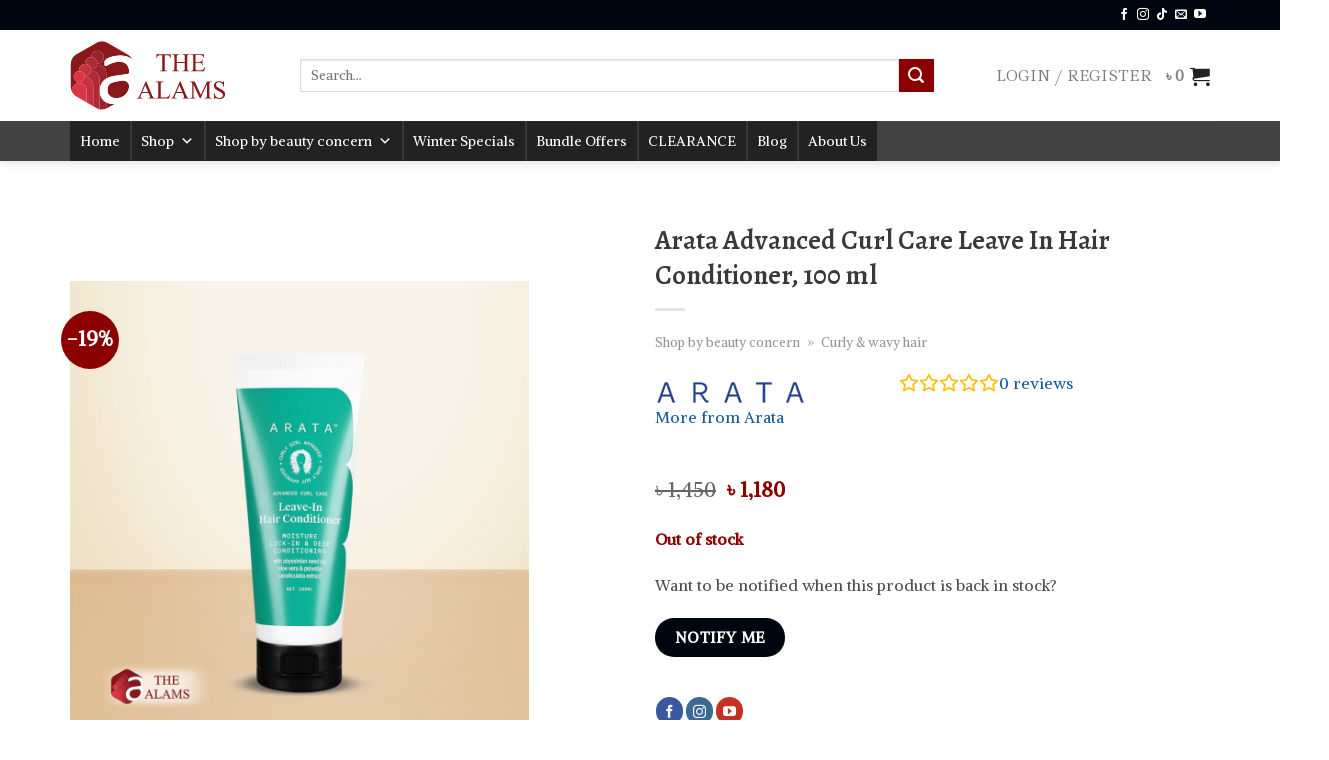

--- FILE ---
content_type: text/html; charset=UTF-8
request_url: https://thealamsbd.com/arata-advanced-curl-care-leave-in-hair-conditioner/
body_size: 53526
content:
<!DOCTYPE html>
<html lang="en-US" dir="ltr" prefix="og: https://ogp.me/ns#" class="loading-site no-js">
<head>
	<meta charset="UTF-8" />
	<link rel="profile" href="http://gmpg.org/xfn/11" />
	<link rel="pingback" href="https://thealamsbd.com/xmlrpc.php" />

					<script>document.documentElement.className = document.documentElement.className + ' yes-js js_active js'</script>
				<script>(function(html){html.className = html.className.replace(/\bno-js\b/,'js')})(document.documentElement);</script>
	<style>img:is([sizes="auto" i], [sizes^="auto," i]) { contain-intrinsic-size: 3000px 1500px }</style>
	<meta name="viewport" content="width=device-width, initial-scale=1" /><script>window._wca = window._wca || [];</script>

<!-- Google Tag Manager by PYS -->
    <script data-cfasync="false" data-pagespeed-no-defer>
	    window.dataLayerPYS = window.dataLayerPYS || [];
	</script>
<!-- End Google Tag Manager by PYS -->
<!-- Search Engine Optimization by Rank Math PRO - https://rankmath.com/ -->
<title>Arata Advanced Curl Care Leave In Conditioner- CGM Approved</title>
<link rel='preload' href='https://thealamsbd.com/wp-content/uploads/2021/09/The-Alams-SVG-3.svg' as='image' imagesrcset='' imagesizes='' />
<link rel='preload' href='https://thealamsbd.com/wp-content/uploads/2024/01/Arata-Advanced-Curl-Care-Leave-In-Hair-Conditioner-510x510.jpg' as='image' imagesrcset='https://thealamsbd.com/wp-content/uploads/2024/01/Arata-Advanced-Curl-Care-Leave-In-Hair-Conditioner-510x510.jpg 510w, https://thealamsbd.com/wp-content/uploads/2024/01/Arata-Advanced-Curl-Care-Leave-In-Hair-Conditioner-300x300.jpg 300w, https://thealamsbd.com/wp-content/uploads/2024/01/Arata-Advanced-Curl-Care-Leave-In-Hair-Conditioner-150x150.jpg 150w, https://thealamsbd.com/wp-content/uploads/2024/01/Arata-Advanced-Curl-Care-Leave-In-Hair-Conditioner-768x768.jpg 768w, https://thealamsbd.com/wp-content/uploads/2024/01/Arata-Advanced-Curl-Care-Leave-In-Hair-Conditioner-400x400.jpg 400w, https://thealamsbd.com/wp-content/uploads/2024/01/Arata-Advanced-Curl-Care-Leave-In-Hair-Conditioner-100x100.jpg 100w, https://thealamsbd.com/wp-content/uploads/2024/01/Arata-Advanced-Curl-Care-Leave-In-Hair-Conditioner-32x32.jpg 32w, https://thealamsbd.com/wp-content/uploads/2024/01/Arata-Advanced-Curl-Care-Leave-In-Hair-Conditioner.jpg 1000w' imagesizes='(max-width: 510px) 100vw, 510px' />

<meta name="description" content="Arata Advanced Curl Care Leave In Hair Conditioner amplifies curls, locks moisture &amp; controls frizz. Infused volume &amp; adds shine."/>
<meta name="robots" content="follow, index, max-snippet:-1, max-video-preview:-1, max-image-preview:large"/>
<link crossorigin="anonymous" rel="canonical" href="https://thealamsbd.com/arata-advanced-curl-care-leave-in-hair-conditioner/" />
<meta property="og:locale" content="en_US" />
<meta property="og:type" content="product" />
<meta property="og:title" content="Arata Advanced Curl Care Leave In Conditioner- CGM Approved" />
<meta property="og:description" content="Arata Advanced Curl Care Leave In Hair Conditioner amplifies curls, locks moisture &amp; controls frizz. Infused volume &amp; adds shine." />
<meta property="og:url" content="https://thealamsbd.com/arata-advanced-curl-care-leave-in-hair-conditioner/" />
<meta property="og:site_name" content="The Alams" />
<meta property="og:updated_time" content="2025-12-07T03:46:23+06:00" />
<meta property="fb:app_id" content="966242223397117" />
<meta property="og:image" content="https://thealamsbd.com/wp-content/uploads/2024/01/Arata-Advanced-Curl-Care-Leave-In-Hair-Conditioner.jpg" />
<meta property="og:image:secure_url" content="https://thealamsbd.com/wp-content/uploads/2024/01/Arata-Advanced-Curl-Care-Leave-In-Hair-Conditioner.jpg" />
<meta property="og:image:width" content="1000" />
<meta property="og:image:height" content="1000" />
<meta property="og:image:alt" content="Arata" />
<meta property="og:image:type" content="image/jpeg" />
<meta property="product:brand" content="Arata" />
<meta property="product:price:amount" content="1180" />
<meta property="product:price:currency" content="BDT" />
<meta property="product:retailer_item_id" content="22915" />
<meta name="twitter:card" content="summary_large_image" />
<meta name="twitter:title" content="Arata Advanced Curl Care Leave In Conditioner- CGM Approved" />
<meta name="twitter:description" content="Arata Advanced Curl Care Leave In Hair Conditioner amplifies curls, locks moisture &amp; controls frizz. Infused volume &amp; adds shine." />
<meta name="twitter:image" content="https://thealamsbd.com/wp-content/uploads/2024/01/Arata-Advanced-Curl-Care-Leave-In-Hair-Conditioner.jpg" />
<script type="application/ld+json" class="rank-math-schema-pro">{"@context":"https://schema.org","@graph":[{"@type":"BreadcrumbList","@id":"https://thealamsbd.com/arata-advanced-curl-care-leave-in-hair-conditioner/#breadcrumb","itemListElement":[{"@type":"ListItem","position":"1","item":{"@id":"https://thealamsbd.com/shop-by-beauty-concern/","name":"Shop by beauty concern"}},{"@type":"ListItem","position":"2","item":{"@id":"https://thealamsbd.com/curly-hair/","name":"Curly &amp; wavy hair"}},{"@type":"ListItem","position":"3","item":{"@id":"https://thealamsbd.com/arata-advanced-curl-care-leave-in-hair-conditioner/","name":"Arata Advanced Curl Care Leave In Hair Conditioner, 100 ml"}}]}]}</script>
<!-- /Rank Math WordPress SEO plugin -->

<link crossorigin="anonymous" rel='dns-prefetch' href='//static.klaviyo.com' />
<link crossorigin="anonymous" rel='dns-prefetch' href='//www.googletagmanager.com' />
<link crossorigin="anonymous" rel='dns-prefetch' href='//stats.wp.com' />
<link crossorigin="anonymous" rel='dns-prefetch' href='//accounts.google.com' />

<link href='https://fonts.gstatic.com' crossorigin rel='preconnect' />
<link crossorigin="anonymous" rel='prefetch' href='https://thealamsbd.com/wp-content/themes/flatsome/assets/js/flatsome.js?ver=ed03f8cb80df' />
<link crossorigin="anonymous" rel='prefetch' href='https://thealamsbd.com/wp-content/themes/flatsome/assets/js/chunk.slider.js?ver=3.19.11' />
<link crossorigin="anonymous" rel='prefetch' href='https://thealamsbd.com/wp-content/themes/flatsome/assets/js/chunk.popups.js?ver=3.19.11' />
<link crossorigin="anonymous" rel='prefetch' href='https://thealamsbd.com/wp-content/themes/flatsome/assets/js/chunk.tooltips.js?ver=3.19.11' />
<link crossorigin="anonymous" rel='prefetch' href='https://thealamsbd.com/wp-content/themes/flatsome/assets/js/woocommerce.js?ver=3a8f98a00b53' />
<link crossorigin="anonymous" rel="preload" as="image" href="https://thealamsbd.com/wp-content/uploads/2024/01/Arata-Advanced-Curl-Care-Leave-In-Hair-Conditioner-510x510.jpg" fetchpriority="high"><link crossorigin="anonymous" rel='stylesheet' id='cfw-blocks-styles-css' href='https://thealamsbd.com/wp-content/cache/flying-press/db5b7d30254d.blocks-styles.css' type='text/css' media='all' />
<link crossorigin="anonymous" rel='stylesheet' id='wc-points-and-rewards-blocks-integration-css' href='https://thealamsbd.com/wp-content/cache/flying-press/83ae19ede003.style-index.css' type='text/css' media='all' />
<link crossorigin="anonymous" rel='stylesheet' id='woocommerce-smart-coupons-available-coupons-block-css' href='https://thealamsbd.com/wp-content/cache/flying-press/13f376e5d7e5.style-woocommerce-smart-coupons-available-coupons-block.css' type='text/css' media='all' />
<link crossorigin="anonymous" rel='stylesheet' id='wp-components-css' href='https://thealamsbd.com/wp-content/cache/flying-press/9cff4ca50421.style.min.css' type='text/css' media='all' />
<link crossorigin="anonymous" rel='stylesheet' id='woocommerce-smart-coupons-send-coupon-form-block-css' href='https://thealamsbd.com/wp-content/cache/flying-press/edd3be45bcea.style-woocommerce-smart-coupons-send-coupon-form-block.css' type='text/css' media='all' />
<link crossorigin="anonymous" rel='stylesheet' id='woocommerce-smart-coupons-action-tab-frontend-css' href='https://thealamsbd.com/wp-content/cache/flying-press/161ecd252a97.style-woocommerce-smart-coupons-action-tab-frontend.css' type='text/css' media='all' />
<link crossorigin="anonymous" rel='stylesheet' id='cr-frontend-css-css' href='https://thealamsbd.com/wp-content/cache/flying-press/a53addb82d23.frontend.css' type='text/css' media='all' />
<link crossorigin="anonymous" rel='stylesheet' id='woo-customers-order-history-css' href='https://thealamsbd.com/wp-content/cache/flying-press/e6094661d892.woo-customers-order-history-public.css' type='text/css' media='all' />
<style id='woocommerce-inline-inline-css' type='text/css'>.woocommerce form .form-row .required { visibility: visible; }
.woocommerce form .form-row .required { visibility: visible; }</style>
<link crossorigin="anonymous" rel='stylesheet' id='wc-bis-css-css' href='https://thealamsbd.com/wp-content/cache/flying-press/602b9fdb040e.woocommerce.css' type='text/css' media='all' />
<link crossorigin="anonymous" rel='stylesheet' id='megamenu-css' href='https://thealamsbd.com/wp-content/cache/flying-press/b1002b283318.style.css' type='text/css' media='all' />
<link crossorigin="anonymous" rel='stylesheet' id='dashicons-css' href='https://thealamsbd.com/wp-content/cache/flying-press/d68d6bf51916.dashicons.min.css' type='text/css' media='all' />
<style id='dashicons-inline-css' type='text/css'>[data-font="Dashicons"]:before {font-family: 'Dashicons' !important;content: attr(data-icon) !important;speak: none !important;font-weight: normal !important;font-variant: normal !important;text-transform: none !important;line-height: 1 !important;font-style: normal !important;-webkit-font-smoothing: antialiased !important;-moz-osx-font-smoothing: grayscale !important;}</style>
<link crossorigin="anonymous" rel='stylesheet' id='brands-styles-css' href='https://thealamsbd.com/wp-content/cache/flying-press/48d56016b20f.brands.css' type='text/css' media='all' />
<link crossorigin="anonymous" rel='stylesheet' id='se_styles-css' href='https://thealamsbd.com/wp-content/cache/flying-press/fbd82e8e42db.se-styles.css' type='text/css' media='' />
<link crossorigin="anonymous" rel='stylesheet' id='flatsome-woocommerce-wishlist-css' href='https://thealamsbd.com/wp-content/cache/flying-press/2e36a1b0f2f5.wishlist.css' type='text/css' media='all' />
<link crossorigin="anonymous" rel='stylesheet' id='pwb-styles-frontend-css' href='https://thealamsbd.com/wp-content/cache/flying-press/948a84da690e.style.css' type='text/css' media='all' />
<link crossorigin="anonymous" rel='stylesheet' id='photoswipe-css' href='https://thealamsbd.com/wp-content/cache/flying-press/e65cbce40458.photoswipe.min.css' type='text/css' media='all' />
<link crossorigin="anonymous" rel='stylesheet' id='photoswipe-default-skin-css' href='https://thealamsbd.com/wp-content/cache/flying-press/800642785006.default-skin.min.css' type='text/css' media='all' />
<link crossorigin="anonymous" rel='stylesheet' id='cfw-grid-css' href='https://thealamsbd.com/wp-content/cache/flying-press/59ed04c8ccff.cfw-grid.css' type='text/css' media='all' />
<link crossorigin="anonymous" rel='stylesheet' id='cfw-side-cart-styles-css' href='https://thealamsbd.com/wp-content/cache/flying-press/e88dc7b26b96.side-cart-styles.css' type='text/css' media='all' />
<style id='cfw-side-cart-styles-inline-css' type='text/css'>:root, body { 
	--cfw-body-background-color: #ffffff;
	--cfw-body-text-color: #333333;
	--cfw-header-background-color: #e5e5e5;
	--cfw-header-bottom-margin: 2em;
	--cfw-footer-background-color: #222222;
	--cfw-footer-top-margin: 2em;
	--cfw-cart-summary-background-color: #f8f8f8;
	--cfw-cart-summary-mobile-background-color: #fafafa;
	--cfw-cart-summary-text-color: #333333;
	--cfw-cart-summary-link-color: #0073aa;
	--cfw-header-text-color: #000000;
	--cfw-footer-text-color: #ffffff;
	--cfw-body-link-color: #0073aa;
	--cfw-buttons-primary-background-color: #333333;
	--cfw-buttons-primary-text-color: #ffffff;
	--cfw-buttons-primary-hover-background-color: #555555;
	--cfw-buttons-primary-hover-text-color: #ffffff;
	--cfw-buttons-secondary-background-color: #999999;
	--cfw-buttons-secondary-text-color: #ffffff;
	--cfw-buttons-secondary-hover-background-color: #666666;
	--cfw-buttons-secondary-hover-text-color: #ffffff;
	--cfw-cart-summary-item-quantity-background-color: #333333;
	--cfw-cart-summary-item-quantity-text-color: #ffffff;
	--cfw-breadcrumb-completed-text-color: #222222;
	--cfw-breadcrumb-current-text-color: #222222;
	--cfw-breadcrumb-next-text-color: #222222;
	--cfw-breadcrumb-completed-accent-color: #222222;
	--cfw-breadcrumb-current-accent-color: #222222;
	--cfw-breadcrumb-next-accent-color: #222222;
	--cfw-logo-url: url(https://thealamsbd.com/wp-content/uploads/2021/09/The-Alams-SVG-3.svg);
	--cfw-side-cart-free-shipping-progress-indicator: #333333;
	--cfw-side-cart-free-shipping-progress-background: #f5f5f5;
	--cfw-side-cart-button-bottom-position: 20px;
	--cfw-side-cart-button-right-position: 20px;
	--cfw-side-cart-icon-color: #222222;
	--cfw-side-cart-icon-width: 34px;
 }
html { background: var(--cfw-body-background-color) !important; }
.woocommerce-info:has(#eid-notice) {
    background-color: #fcffdb !important;
}</style>
<link crossorigin="anonymous" rel='stylesheet' id='flatsome-main-css' href='https://thealamsbd.com/wp-content/cache/flying-press/97ec6d66f8cd.flatsome.css' type='text/css' media='all' />
<style id='flatsome-main-inline-css' type='text/css'>@font-face{font-display:swap;
				font-family: "fl-icons";
				
				src: url(https://thealamsbd.com/wp-content/themes/flatsome/assets/css/icons/fl-icons.eot?v=3.19.11);
				src:
					url(https://thealamsbd.com/wp-content/themes/flatsome/assets/css/icons/fl-icons.eot#iefix?v=3.19.11) format("embedded-opentype"),
					url(https://thealamsbd.com/wp-content/themes/flatsome/assets/css/icons/fl-icons.woff2?v=3.19.11) format("woff2"),
					url(https://thealamsbd.com/wp-content/themes/flatsome/assets/css/icons/fl-icons.ttf?v=3.19.11) format("truetype"),
					url(https://thealamsbd.com/wp-content/themes/flatsome/assets/css/icons/fl-icons.woff?v=3.19.11) format("woff"),
					url(https://thealamsbd.com/wp-content/themes/flatsome/assets/css/icons/fl-icons.svg?v=3.19.11#fl-icons) format("svg");
			}</style>
<link crossorigin="anonymous" rel='stylesheet' id='flatsome-shop-css' href='https://thealamsbd.com/wp-content/cache/flying-press/40d87f800874.flatsome-shop.css' type='text/css' media='all' />
<link crossorigin="anonymous" rel='stylesheet' id='flatsome-googlefonts-css' href="https://thealamsbd.com/wp-content/cache/flying-press/76cfe7b5f6df.ae423e95350e.google-font.css" type='text/css' media='all' />
<script type="text/template" id="tmpl-variation-template">
	<div class="woocommerce-variation-description">{{{ data.variation.variation_description }}}</div>
	<div class="woocommerce-variation-price">{{{ data.variation.price_html }}}</div>
	<div class="woocommerce-variation-availability">{{{ data.variation.availability_html }}}</div>
</script>
<script type="text/template" id="tmpl-unavailable-variation-template">
	<p role="alert">Sorry, this product is unavailable. Please choose a different combination.</p>
</script>
<script type="text/javascript">
            window._nslDOMReady = (function () {
                const executedCallbacks = new Set();
            
                return function (callback) {
                    /**
                    * Third parties might dispatch DOMContentLoaded events, so we need to ensure that we only run our callback once!
                    */
                    if (executedCallbacks.has(callback)) return;
            
                    const wrappedCallback = function () {
                        if (executedCallbacks.has(callback)) return;
                        executedCallbacks.add(callback);
                        callback();
                    };
            
                    if (document.readyState === "complete" || document.readyState === "interactive") {
                        wrappedCallback();
                    } else {
                        document.addEventListener("DOMContentLoaded", wrappedCallback);
                    }
                };
            })();
        </script><script type="text/javascript" id="woocommerce-google-analytics-integration-gtag-js-after">
/* <![CDATA[ */
/* Google Analytics for WooCommerce (gtag.js) */
					window.dataLayerPYS = window.dataLayerPYS || [];
					function gtag(){dataLayerPYS.push(arguments);}
					// Set up default consent state.
					for ( const mode of [{"analytics_storage":"denied","ad_storage":"denied","ad_user_data":"denied","ad_personalization":"denied","region":["AT","BE","BG","HR","CY","CZ","DK","EE","FI","FR","DE","GR","HU","IS","IE","IT","LV","LI","LT","LU","MT","NL","NO","PL","PT","RO","SK","SI","ES","SE","GB","CH"]}] || [] ) {
						gtag( "consent", "default", { "wait_for_update": 500, ...mode } );
					}
					gtag("js", new Date());
					gtag("set", "developer_id.dOGY3NW", true);
					gtag("config", "G-5GVGPPT283", {"track_404":true,"allow_google_signals":true,"logged_in":false,"linker":{"domains":[],"allow_incoming":false},"custom_map":{"dimension1":"logged_in"}});
/* ]]> */
</script>
<script type="text/javascript" id="jquery-core-js-extra">
/* <![CDATA[ */
var pysFacebookRest = {"restApiUrl":"https:\/\/thealamsbd.com\/wp-json\/pys-facebook\/v1\/event","debug":""};
/* ]]> */
</script>
<script crossorigin="anonymous" type="text/javascript" src="https://thealamsbd.com/wp-includes/js/jquery/jquery.min.js?ver=826eb77e86b0" id="jquery-core-js"></script>
<script crossorigin="anonymous" type="text/javascript" src="https://thealamsbd.com/wp-content/plugins/woo-customers-order-history/public/js/woo-customers-order-history-public.js?ver=49cea0a78187" id="woo-customers-order-history-js"></script>
<script crossorigin="anonymous" type="text/javascript" src="https://thealamsbd.com/wp-content/plugins/woocommerce/assets/js/jquery-blockui/jquery.blockUI.min.js?ver=ef56117d1bb5" id="jquery-blockui-js" data-wp-strategy="defer"></script>
<script type="text/javascript" id="wc-add-to-cart-js-extra">
/* <![CDATA[ */
var wc_add_to_cart_params = {"ajax_url":"\/wp-admin\/admin-ajax.php","wc_ajax_url":"\/?wc-ajax=%%endpoint%%","i18n_view_cart":"View cart","cart_url":"","is_cart":"","cart_redirect_after_add":"no"};
/* ]]> */
</script>
<script crossorigin="anonymous" type="text/javascript" src="https://thealamsbd.com/wp-content/plugins/woocommerce/assets/js/frontend/add-to-cart.min.js?ver=d287805a49a1" id="wc-add-to-cart-js" defer="defer" data-wp-strategy="defer"></script>
<script type="text/javascript" id="wc-single-product-js-extra">
/* <![CDATA[ */
var wc_single_product_params = {"i18n_required_rating_text":"Please select a rating","i18n_rating_options":["1 of 5 stars","2 of 5 stars","3 of 5 stars","4 of 5 stars","5 of 5 stars"],"i18n_product_gallery_trigger_text":"View full-screen image gallery","review_rating_required":"yes","flexslider":{"rtl":false,"animation":"slide","smoothHeight":true,"directionNav":false,"controlNav":"thumbnails","slideshow":false,"animationSpeed":500,"animationLoop":false,"allowOneSlide":false},"zoom_enabled":"","zoom_options":[],"photoswipe_enabled":"","photoswipe_options":{"shareEl":false,"closeOnScroll":false,"history":false,"hideAnimationDuration":0,"showAnimationDuration":0},"flexslider_enabled":""};
/* ]]> */
</script>
<script crossorigin="anonymous" type="text/javascript" src="https://thealamsbd.com/wp-content/plugins/woocommerce/assets/js/frontend/single-product.min.js?ver=e6cc96b8b249" id="wc-single-product-js" defer="defer" data-wp-strategy="defer"></script>
<script crossorigin="anonymous" type="text/javascript" src="https://thealamsbd.com/wp-content/plugins/woocommerce/assets/js/js-cookie/js.cookie.min.js?ver=691a1e43450e" id="js-cookie-js" data-wp-strategy="defer"></script>
<script crossorigin="anonymous" type="text/javascript" id="woocommerce-analytics-js" defer="defer" data-wp-strategy="defer" data-src="https://stats.wp.com/s-202605.js"></script>
<script crossorigin="anonymous" type="text/javascript" src="https://thealamsbd.com/wp-includes/js/underscore.min.js?ver=dadb3f410026" id="underscore-js"></script>
<script type="text/javascript" id="wp-util-js-extra">
/* <![CDATA[ */
var _wpUtilSettings = {"ajax":{"url":"\/wp-admin\/admin-ajax.php"}};
/* ]]> */
</script>
<script crossorigin="anonymous" type="text/javascript" src="https://thealamsbd.com/wp-includes/js/wp-util.min.js?ver=19d386c9004e" id="wp-util-js"></script>
<script type="text/javascript" id="wc-add-to-cart-variation-js-extra">
/* <![CDATA[ */
var wc_add_to_cart_variation_params = {"wc_ajax_url":"\/?wc-ajax=%%endpoint%%","i18n_no_matching_variations_text":"Sorry, no products matched your selection. Please choose a different combination.","i18n_make_a_selection_text":"Please select some product options before adding this product to your cart.","i18n_unavailable_text":"Sorry, this product is unavailable. Please choose a different combination.","i18n_reset_alert_text":"Your selection has been reset. Please select some product options before adding this product to your cart."};
/* ]]> */
</script>
<script crossorigin="anonymous" type="text/javascript" src="https://thealamsbd.com/wp-content/plugins/woocommerce/assets/js/frontend/add-to-cart-variation.min.js?ver=b37924334164" id="wc-add-to-cart-variation-js" defer="defer" data-wp-strategy="defer"></script>
<script crossorigin="anonymous" type="text/javascript" src="https://thealamsbd.com/wp-content/plugins/pixelyoursite/dist/scripts/jquery.bind-first-0.2.3.min.js?ver=ff9016c99f73" id="jquery-bind-first-js"></script>
<script crossorigin="anonymous" type="text/javascript" src="https://thealamsbd.com/wp-content/plugins/pixelyoursite/dist/scripts/js.cookie-2.1.3.min.js?ver=fbaff6df5010" id="js-cookie-pys-js"></script>
<script crossorigin="anonymous" type="text/javascript" src="https://thealamsbd.com/wp-content/plugins/pixelyoursite/dist/scripts/tld.min.js?ver=35a22bea6410" id="js-tld-js"></script>
<script type="text/javascript" id="pys-js-extra">
/* <![CDATA[ */
var pysOptions = {"staticEvents":{"facebook":{"woo_view_content":[{"delay":0,"type":"static","name":"ViewContent","pixelIds":["161736452014394"],"eventID":"16b5a4d1-bbbb-49bc-8bc3-2d0b002140ff","params":{"content_ids":["82417"],"content_type":"product","tags":"cgm, cgm approved, cgm approved conditioner, cgm approved conditioner price in bangladesh, cgm approved conditioner price in bd, cgm approved hair conditioner in bangladesh, cgm approved hair conditioner in bd, cgm approved leave in conditioner, cgm leave in conditioner, curl cream in bangladesh, curly girl leave in, curly girl leave in conditioner, curly girl method leave in, curly girl method leave in conditioner, curly hair cream, curly hair cream price in bangladesh, curly hair products, curly hair products bangladesh, leave in conditioner, leave in conditioner bd, leave in conditioner for curly hair bangladesh, leave in conditioner in bangladesh, leave in conditioner price in bangladesh, leave in conditioner price in bd","content_name":"Arata Advanced Curl Care Leave In Hair Conditioner, 100 ml","category_name":"Curly & wavy hair, CGM (Curly girl method), Haircare, Harsh alcohol free, Indian Brands, Leave in conditioner, Leave in conditioner, Low porosity hair, Paraben free, Pregnancy safe, Shampoo & conditioner, Silicone free, Sulfate free","value":"1180","currency":"BDT","contents":[{"id":"82417","quantity":1}],"product_price":"1180","page_title":"Arata Advanced Curl Care Leave In Hair Conditioner, 100 ml","post_type":"product","post_id":82417,"plugin":"PixelYourSite","user_role":"guest","event_url":"thealamsbd.com\/arata-advanced-curl-care-leave-in-hair-conditioner\/"},"e_id":"woo_view_content","ids":[],"hasTimeWindow":false,"timeWindow":0,"woo_order":"","edd_order":""}],"init_event":[{"delay":0,"type":"static","ajaxFire":false,"name":"PageView","pixelIds":["161736452014394"],"eventID":"65fdfeae-966e-4231-9ea0-6c066756e26a","params":{"page_title":"Arata Advanced Curl Care Leave In Hair Conditioner, 100 ml","post_type":"product","post_id":82417,"plugin":"PixelYourSite","user_role":"guest","event_url":"thealamsbd.com\/arata-advanced-curl-care-leave-in-hair-conditioner\/"},"e_id":"init_event","ids":[],"hasTimeWindow":false,"timeWindow":0,"woo_order":"","edd_order":""}]},"ga":{"woo_view_content":[{"delay":0,"type":"static","name":"view_item","trackingIds":["G-5GVGPPT283"],"eventID":"16b5a4d1-bbbb-49bc-8bc3-2d0b002140ff","params":{"event_category":"ecommerce","currency":"BDT","items":[{"item_id":"82417","item_name":"Arata Advanced Curl Care Leave In Hair Conditioner, 100 ml","quantity":1,"price":"1180","item_category":"Sulfate free","item_category2":"Silicone free","item_category3":"Shampoo & conditioner","item_category4":"Pregnancy safe","item_category5":"Paraben free"}],"value":"1180","page_title":"Arata Advanced Curl Care Leave In Hair Conditioner, 100 ml","post_type":"product","post_id":82417,"plugin":"PixelYourSite","user_role":"guest","event_url":"thealamsbd.com\/arata-advanced-curl-care-leave-in-hair-conditioner\/"},"e_id":"woo_view_content","ids":[],"hasTimeWindow":false,"timeWindow":0,"pixelIds":[],"woo_order":"","edd_order":""}]}},"dynamicEvents":{"woo_add_to_cart_on_button_click":{"facebook":{"delay":0,"type":"dyn","name":"AddToCart","pixelIds":["161736452014394"],"eventID":"e9d2c4d0-dd3d-4a5d-a191-6b228191d14d","params":{"page_title":"Arata Advanced Curl Care Leave In Hair Conditioner, 100 ml","post_type":"product","post_id":82417,"plugin":"PixelYourSite","user_role":"guest","event_url":"thealamsbd.com\/arata-advanced-curl-care-leave-in-hair-conditioner\/"},"e_id":"woo_add_to_cart_on_button_click","ids":[],"hasTimeWindow":false,"timeWindow":0,"woo_order":"","edd_order":""},"ga":{"delay":0,"type":"dyn","name":"add_to_cart","trackingIds":["G-5GVGPPT283"],"eventID":"e9d2c4d0-dd3d-4a5d-a191-6b228191d14d","params":{"page_title":"Arata Advanced Curl Care Leave In Hair Conditioner, 100 ml","post_type":"product","post_id":82417,"plugin":"PixelYourSite","user_role":"guest","event_url":"thealamsbd.com\/arata-advanced-curl-care-leave-in-hair-conditioner\/"},"e_id":"woo_add_to_cart_on_button_click","ids":[],"hasTimeWindow":false,"timeWindow":0,"pixelIds":[],"woo_order":"","edd_order":""}}},"triggerEvents":[],"triggerEventTypes":[],"facebook":{"pixelIds":["161736452014394"],"advancedMatching":{"external_id":"afaacdfebbccdabdbfaabaeabcebbf"},"advancedMatchingEnabled":true,"removeMetadata":false,"wooVariableAsSimple":false,"serverApiEnabled":true,"wooCRSendFromServer":false,"send_external_id":null,"enabled_medical":false,"do_not_track_medical_param":["event_url","post_title","page_title","landing_page","content_name","categories","category_name","tags"],"meta_ldu":false},"ga":{"trackingIds":["G-5GVGPPT283"],"commentEventEnabled":true,"downloadEnabled":true,"formEventEnabled":true,"crossDomainEnabled":false,"crossDomainAcceptIncoming":false,"crossDomainDomains":[],"isDebugEnabled":[],"serverContainerUrls":{"G-5GVGPPT283":{"enable_server_container":"","server_container_url":"","transport_url":""}},"additionalConfig":{"G-5GVGPPT283":{"first_party_collection":true}},"disableAdvertisingFeatures":false,"disableAdvertisingPersonalization":false,"wooVariableAsSimple":true,"custom_page_view_event":false},"debug":"","siteUrl":"https:\/\/thealamsbd.com","ajaxUrl":"https:\/\/thealamsbd.com\/wp-admin\/admin-ajax.php","ajax_event":"f578aaaaf9","enable_remove_download_url_param":"","cookie_duration":"7","last_visit_duration":"60","enable_success_send_form":"","ajaxForServerEvent":"1","ajaxForServerStaticEvent":"1","useSendBeacon":"1","send_external_id":"1","external_id_expire":"180","track_cookie_for_subdomains":"1","google_consent_mode":"1","gdpr":{"ajax_enabled":false,"all_disabled_by_api":false,"facebook_disabled_by_api":false,"analytics_disabled_by_api":false,"google_ads_disabled_by_api":false,"pinterest_disabled_by_api":false,"bing_disabled_by_api":false,"externalID_disabled_by_api":false,"facebook_prior_consent_enabled":true,"analytics_prior_consent_enabled":true,"google_ads_prior_consent_enabled":null,"pinterest_prior_consent_enabled":true,"bing_prior_consent_enabled":true,"cookiebot_integration_enabled":false,"cookiebot_facebook_consent_category":"marketing","cookiebot_analytics_consent_category":"statistics","cookiebot_tiktok_consent_category":"marketing","cookiebot_google_ads_consent_category":"marketing","cookiebot_pinterest_consent_category":"marketing","cookiebot_bing_consent_category":"marketing","consent_magic_integration_enabled":false,"real_cookie_banner_integration_enabled":false,"cookie_notice_integration_enabled":false,"cookie_law_info_integration_enabled":false,"analytics_storage":{"enabled":true,"value":"granted","filter":false},"ad_storage":{"enabled":true,"value":"granted","filter":false},"ad_user_data":{"enabled":true,"value":"granted","filter":false},"ad_personalization":{"enabled":true,"value":"granted","filter":false}},"cookie":{"disabled_all_cookie":false,"disabled_start_session_cookie":false,"disabled_advanced_form_data_cookie":false,"disabled_landing_page_cookie":false,"disabled_first_visit_cookie":false,"disabled_trafficsource_cookie":false,"disabled_utmTerms_cookie":false,"disabled_utmId_cookie":false},"tracking_analytics":{"TrafficSource":"direct","TrafficLanding":"undefined","TrafficUtms":[],"TrafficUtmsId":[]},"GATags":{"ga_datalayer_type":"default","ga_datalayer_name":"dataLayerPYS"},"woo":{"enabled":true,"enabled_save_data_to_orders":false,"addToCartOnButtonEnabled":true,"addToCartOnButtonValueEnabled":true,"addToCartOnButtonValueOption":"price","singleProductId":82417,"removeFromCartSelector":"form.woocommerce-cart-form .remove","addToCartCatchMethod":"add_cart_js","is_order_received_page":false,"containOrderId":false},"edd":{"enabled":false},"cache_bypass":"1769808258"};
/* ]]> */
</script>
<script crossorigin="anonymous" type="text/javascript" src="https://thealamsbd.com/wp-content/cache/flying-press/41413911856c.public.js" id="pys-js"></script>
<script type="text/javascript" id="wc-settings-dep-in-header-js-after" data-src="data:text/javascript,%2F%2A%20%3C%21%5BCDATA%5B%20%2A%2F%0Aconsole.warn%28%20%22Scripts%20that%20have%20a%20dependency%20on%20%5Bwc-settings%2C%20wc-blocks-checkout%5D%20must%20be%20loaded%20in%20the%20footer%2C%20klaviyo-klaviyo-checkout-block-editor-script%20was%20registered%20to%20load%20in%20the%20header%2C%20but%20has%20been%20switched%20to%20load%20in%20the%20footer%20instead.%20See%20https%3A%2F%2Fgithub.com%2Fwoocommerce%2Fwoocommerce-gutenberg-products-block%2Fpull%2F5059%22%20%29%3B%0Aconsole.warn%28%20%22Scripts%20that%20have%20a%20dependency%20on%20%5Bwc-settings%2C%20wc-blocks-checkout%5D%20must%20be%20loaded%20in%20the%20footer%2C%20klaviyo-klaviyo-checkout-block-view-script%20was%20registered%20to%20load%20in%20the%20header%2C%20but%20has%20been%20switched%20to%20load%20in%20the%20footer%20instead.%20See%20https%3A%2F%2Fgithub.com%2Fwoocommerce%2Fwoocommerce-gutenberg-products-block%2Fpull%2F5059%22%20%29%3B%0A%2F%2A%20%5D%5D%3E%20%2A%2F"></script>
<script type="text/javascript" id="wc-cart-fragments-js-extra">
/* <![CDATA[ */
var wc_cart_fragments_params = {"ajax_url":"\/wp-admin\/admin-ajax.php","wc_ajax_url":"\/?wc-ajax=%%endpoint%%","cart_hash_key":"wc_cart_hash_9ab0863306d943074c25f7b379e472dd","fragment_name":"wc_fragments_9ab0863306d943074c25f7b379e472dd","request_timeout":"15000"};
/* ]]> */
</script>
<script crossorigin="anonymous" type="text/javascript" src="https://thealamsbd.com/wp-content/plugins/woocommerce/assets/js/frontend/cart-fragments.min.js?ver=ae52867db002" id="wc-cart-fragments-js" defer="defer" data-wp-strategy="defer"></script>
<link crossorigin="anonymous" rel="https://api.w.org/" href="https://thealamsbd.com/wp-json/" /><link crossorigin="anonymous" rel="alternate" title="JSON" type="application/json" href="https://thealamsbd.com/wp-json/wp/v2/product/82417" /><link crossorigin="anonymous" rel="alternate" title="oEmbed (JSON)" type="application/json+oembed" href="https://thealamsbd.com/wp-json/oembed/1.0/embed?url=https%3A%2F%2Fthealamsbd.com%2Farata-advanced-curl-care-leave-in-hair-conditioner%2F" />
<link crossorigin="anonymous" rel="alternate" title="oEmbed (XML)" type="text/xml+oembed" href="https://thealamsbd.com/wp-json/oembed/1.0/embed?url=https%3A%2F%2Fthealamsbd.com%2Farata-advanced-curl-care-leave-in-hair-conditioner%2F&#038;format=xml" />
<script>
    !function(t,e){var o,n,p,r;e.__SV||(window.posthog=e,e._i=[],e.init=function(i,s,a){function g(t,e){var o=e.split(".");2==o.length&&(t=t[o[0]],e=o[1]),t[e]=function(){t.push([e].concat(Array.prototype.slice.call(arguments,0)))}}(p=t.createElement("script")).type="text/javascript",p.crossOrigin="anonymous",p.async=!0,p.src=s.api_host.replace(".i.posthog.com","-assets.i.posthog.com")+"/static/array.js",(r=t.getElementsByTagName("script")[0]).parentNode.insertBefore(p,r);var u=e;for(void 0!==a?u=e[a]=[]:a="posthog",u.people=u.people||[],u.toString=function(t){var e="posthog";return"posthog"!==a&&(e+="."+a),t||(e+=" (stub)"),e},u.people.toString=function(){return u.toString(1)+".people (stub)"},o="init capture register register_once register_for_session unregister unregister_for_session getFeatureFlag getFeatureFlagPayload isFeatureEnabled reloadFeatureFlags updateEarlyAccessFeatureEnrollment getEarlyAccessFeatures on onFeatureFlags onSessionId getSurveys getActiveMatchingSurveys renderSurvey canRenderSurvey getNextSurveyStep identify setPersonProperties group resetGroups setPersonPropertiesForFlags resetPersonPropertiesForFlags setGroupPropertiesForFlags resetGroupPropertiesForFlags reset get_distinct_id getGroups get_session_id get_session_replay_url alias set_config startSessionRecording stopSessionRecording sessionRecordingStarted captureException loadToolbar get_property getSessionProperty createPersonProfile opt_in_capturing opt_out_capturing has_opted_in_capturing has_opted_out_capturing clear_opt_in_out_capturing debug".split(" "),n=0;n<o.length;n++)g(u,o[n]);e._i.push([i,s,a])},e.__SV=1)}(document,window.posthog||[]);
    
	posthog.init('phc_C6BBXplkgH8F7MEW80QzHMVd5C8LcVMCoDW6yHuQIgW', {
    api_host: 'https://us.i.posthog.com',
    defaults: '2025-05-24',
    session_recording: {
        maskAllInputs: false
    }
	});
	
    const loggedInUserEmail = '';

    // First, check if a user is logged into WordPress.
    if (loggedInUserEmail) {
        posthog.identify(
            loggedInUserEmail,
            { email: loggedInUserEmail }
        );
    } else {
        // If not logged in, wait for the page to load and check for the checkout billing email field.
        document.addEventListener('DOMContentLoaded', function() {
            const checkoutEmailInput = document.querySelector('input#billing_email');
            if (checkoutEmailInput) {
                checkoutEmailInput.addEventListener('blur', function() {
                    const guestEmail = this.value;
                    // A simple regex to validate the email format.
                    if (guestEmail && /^[^\s@]+@[^\s@]+\.[^\s@]+$/.test(guestEmail)) {
                        posthog.identify(guestEmail, { email: guestEmail });
                    }
                });
            }
        });
    }
</script>
	<noscript><style>.woocommerce-product-gallery{ opacity: 1 !important; }</style></noscript>
	<style class='wp-fonts-local' type='text/css'>@font-face{font-display:swap;font-family:Inter;font-style:normal;font-weight:300 900;src:url('https://thealamsbd.com/wp-content/plugins/woocommerce/assets/fonts/Inter-VariableFont_slnt,wght.woff2') format('woff2');font-stretch:normal;}
@font-face{font-display:swap;font-family:Cardo;font-style:normal;font-weight:400;src:url('https://thealamsbd.com/wp-content/plugins/woocommerce/assets/fonts/cardo_normal_400.woff2') format('woff2');}</style>
<link crossorigin="anonymous" rel="icon" href="https://thealamsbd.com/wp-content/uploads/2021/02/cropped-The-Alams-PNG-site-icon-3-32x32.png" sizes="32x32" />
<link crossorigin="anonymous" rel="icon" href="https://thealamsbd.com/wp-content/uploads/2021/02/cropped-The-Alams-PNG-site-icon-3-192x192.png" sizes="192x192" />
<link crossorigin="anonymous" rel="apple-touch-icon" href="https://thealamsbd.com/wp-content/uploads/2021/02/cropped-The-Alams-PNG-site-icon-3-180x180.png" />
<meta name="msapplication-TileImage" content="https://thealamsbd.com/wp-content/uploads/2021/02/cropped-The-Alams-PNG-site-icon-3-270x270.png" />
<style type="text/css">div.nsl-container[data-align="left"] {
    text-align: left;
}

div.nsl-container[data-align="center"] {
    text-align: center;
}

div.nsl-container[data-align="right"] {
    text-align: right;
}


div.nsl-container div.nsl-container-buttons a[data-plugin="nsl"] {
    text-decoration: none;
    box-shadow: none;
    border: 0;
}

div.nsl-container .nsl-container-buttons {
    display: flex;
    padding: 5px 0;
}

div.nsl-container.nsl-container-block .nsl-container-buttons {
    display: inline-grid;
    grid-template-columns: minmax(145px, auto);
}

div.nsl-container-block-fullwidth .nsl-container-buttons {
    flex-flow: column;
    align-items: center;
}

div.nsl-container-block-fullwidth .nsl-container-buttons a,
div.nsl-container-block .nsl-container-buttons a {
    flex: 1 1 auto;
    display: block;
    margin: 5px 0;
    width: 100%;
}

div.nsl-container-inline {
    margin: -5px;
    text-align: left;
}

div.nsl-container-inline .nsl-container-buttons {
    justify-content: center;
    flex-wrap: wrap;
}

div.nsl-container-inline .nsl-container-buttons a {
    margin: 5px;
    display: inline-block;
}

div.nsl-container-grid .nsl-container-buttons {
    flex-flow: row;
    align-items: center;
    flex-wrap: wrap;
}

div.nsl-container-grid .nsl-container-buttons a {
    flex: 1 1 auto;
    display: block;
    margin: 5px;
    max-width: 280px;
    width: 100%;
}

@media only screen and (min-width: 650px) {
    div.nsl-container-grid .nsl-container-buttons a {
        width: auto;
    }
}

div.nsl-container .nsl-button {
    cursor: pointer;
    vertical-align: top;
    border-radius: 4px;
}

div.nsl-container .nsl-button-default {
    color: #fff;
    display: flex;
}

div.nsl-container .nsl-button-icon {
    display: inline-block;
}

div.nsl-container .nsl-button-svg-container {
    flex: 0 0 auto;
    padding: 8px;
    display: flex;
    align-items: center;
}

div.nsl-container svg {
    height: 24px;
    width: 24px;
    vertical-align: top;
}

div.nsl-container .nsl-button-default div.nsl-button-label-container {
    margin: 0 24px 0 12px;
    padding: 10px 0;
    font-family: Helvetica, Arial, sans-serif;
    font-size: 16px;
    line-height: 20px;
    letter-spacing: .25px;
    overflow: hidden;
    text-align: center;
    text-overflow: clip;
    white-space: nowrap;
    flex: 1 1 auto;
    -webkit-font-smoothing: antialiased;
    -moz-osx-font-smoothing: grayscale;
    text-transform: none;
    display: inline-block;
}

div.nsl-container .nsl-button-google[data-skin="light"] {
    box-shadow: inset 0 0 0 1px #747775;
    color: #1f1f1f;
}

div.nsl-container .nsl-button-google[data-skin="dark"] {
    box-shadow: inset 0 0 0 1px #8E918F;
    color: #E3E3E3;
}

div.nsl-container .nsl-button-google[data-skin="neutral"] {
    color: #1F1F1F;
}

div.nsl-container .nsl-button-google div.nsl-button-label-container {
    font-family: "Roboto Medium", Roboto, Helvetica, Arial, sans-serif;
}

div.nsl-container .nsl-button-apple .nsl-button-svg-container {
    padding: 0 6px;
}

div.nsl-container .nsl-button-apple .nsl-button-svg-container svg {
    height: 40px;
    width: auto;
}

div.nsl-container .nsl-button-apple[data-skin="light"] {
    color: #000;
    box-shadow: 0 0 0 1px #000;
}

div.nsl-container .nsl-button-facebook[data-skin="white"] {
    color: #000;
    box-shadow: inset 0 0 0 1px #000;
}

div.nsl-container .nsl-button-facebook[data-skin="light"] {
    color: #1877F2;
    box-shadow: inset 0 0 0 1px #1877F2;
}

div.nsl-container .nsl-button-spotify[data-skin="white"] {
    color: #191414;
    box-shadow: inset 0 0 0 1px #191414;
}

div.nsl-container .nsl-button-apple div.nsl-button-label-container {
    font-size: 17px;
    font-family: -apple-system, BlinkMacSystemFont, "Segoe UI", Roboto, Helvetica, Arial, sans-serif, "Apple Color Emoji", "Segoe UI Emoji", "Segoe UI Symbol";
}

div.nsl-container .nsl-button-slack div.nsl-button-label-container {
    font-size: 17px;
    font-family: -apple-system, BlinkMacSystemFont, "Segoe UI", Roboto, Helvetica, Arial, sans-serif, "Apple Color Emoji", "Segoe UI Emoji", "Segoe UI Symbol";
}

div.nsl-container .nsl-button-slack[data-skin="light"] {
    color: #000000;
    box-shadow: inset 0 0 0 1px #DDDDDD;
}

div.nsl-container .nsl-button-tiktok[data-skin="light"] {
    color: #161823;
    box-shadow: 0 0 0 1px rgba(22, 24, 35, 0.12);
}


div.nsl-container .nsl-button-kakao {
    color: rgba(0, 0, 0, 0.85);
}

.nsl-clear {
    clear: both;
}

.nsl-container {
    clear: both;
}

.nsl-disabled-provider .nsl-button {
    filter: grayscale(1);
    opacity: 0.8;
}

/*Button align start*/

div.nsl-container-inline[data-align="left"] .nsl-container-buttons {
    justify-content: flex-start;
}

div.nsl-container-inline[data-align="center"] .nsl-container-buttons {
    justify-content: center;
}

div.nsl-container-inline[data-align="right"] .nsl-container-buttons {
    justify-content: flex-end;
}


div.nsl-container-grid[data-align="left"] .nsl-container-buttons {
    justify-content: flex-start;
}

div.nsl-container-grid[data-align="center"] .nsl-container-buttons {
    justify-content: center;
}

div.nsl-container-grid[data-align="right"] .nsl-container-buttons {
    justify-content: flex-end;
}

div.nsl-container-grid[data-align="space-around"] .nsl-container-buttons {
    justify-content: space-around;
}

div.nsl-container-grid[data-align="space-between"] .nsl-container-buttons {
    justify-content: space-between;
}

/* Button align end*/

/* Redirect */

#nsl-redirect-overlay {
    display: flex;
    flex-direction: column;
    justify-content: center;
    align-items: center;
    position: fixed;
    z-index: 1000000;
    left: 0;
    top: 0;
    width: 100%;
    height: 100%;
    backdrop-filter: blur(1px);
    background-color: RGBA(0, 0, 0, .32);;
}

#nsl-redirect-overlay-container {
    display: flex;
    flex-direction: column;
    justify-content: center;
    align-items: center;
    background-color: white;
    padding: 30px;
    border-radius: 10px;
}

#nsl-redirect-overlay-spinner {
    content: '';
    display: block;
    margin: 20px;
    border: 9px solid RGBA(0, 0, 0, .6);
    border-top: 9px solid #fff;
    border-radius: 50%;
    box-shadow: inset 0 0 0 1px RGBA(0, 0, 0, .6), 0 0 0 1px RGBA(0, 0, 0, .6);
    width: 40px;
    height: 40px;
    animation: nsl-loader-spin 2s linear infinite;
}

@keyframes nsl-loader-spin {
    0% {
        transform: rotate(0deg)
    }
    to {
        transform: rotate(360deg)
    }
}

#nsl-redirect-overlay-title {
    font-family: -apple-system, BlinkMacSystemFont, "Segoe UI", Roboto, Oxygen-Sans, Ubuntu, Cantarell, "Helvetica Neue", sans-serif;
    font-size: 18px;
    font-weight: bold;
    color: #3C434A;
}

#nsl-redirect-overlay-text {
    font-family: -apple-system, BlinkMacSystemFont, "Segoe UI", Roboto, Oxygen-Sans, Ubuntu, Cantarell, "Helvetica Neue", sans-serif;
    text-align: center;
    font-size: 14px;
    color: #3C434A;
}

/* Redirect END*/</style><style type="text/css">/* Notice fallback */
#nsl-notices-fallback {
    position: fixed;
    right: 10px;
    top: 10px;
    z-index: 10000;
}

.admin-bar #nsl-notices-fallback {
    top: 42px;
}

#nsl-notices-fallback > div {
    position: relative;
    background: #fff;
    border-left: 4px solid #fff;
    box-shadow: 0 1px 1px 0 rgba(0, 0, 0, .1);
    margin: 5px 15px 2px;
    padding: 1px 20px;
}

#nsl-notices-fallback > div.error {
    display: block;
    border-left-color: #dc3232;
}

#nsl-notices-fallback > div.updated {
    display: block;
    border-left-color: #46b450;
}

#nsl-notices-fallback p {
    margin: .5em 0;
    padding: 2px;
}

#nsl-notices-fallback > div:after {
    position: absolute;
    right: 5px;
    top: 5px;
    content: '\00d7';
    display: block;
    height: 16px;
    width: 16px;
    line-height: 16px;
    text-align: center;
    font-size: 20px;
    cursor: pointer;
}</style><style id="custom-css" type="text/css">:root {--primary-color: #00060f;--fs-color-primary: #00060f;--fs-color-secondary: #8b0000;--fs-color-success: #7a9c59;--fs-color-alert: #b20000;--fs-experimental-link-color: #175a95;--fs-experimental-link-color-hover: #5a5858;}.tooltipster-base {--tooltip-color: #fff;--tooltip-bg-color: #000;}.off-canvas-right .mfp-content, .off-canvas-left .mfp-content {--drawer-width: 300px;}.off-canvas .mfp-content.off-canvas-cart {--drawer-width: 360px;}.container-width, .full-width .ubermenu-nav, .container, .row{max-width: 1170px}.row.row-collapse{max-width: 1140px}.row.row-small{max-width: 1162.5px}.row.row-large{max-width: 1200px}.header-main{height: 91px}#logo img{max-height: 91px}#logo{width:200px;}#logo img{padding:10px 0;}.header-bottom{min-height: 40px}.header-top{min-height: 30px}.transparent .header-main{height: 30px}.transparent #logo img{max-height: 30px}.has-transparent + .page-title:first-of-type,.has-transparent + #main > .page-title,.has-transparent + #main > div > .page-title,.has-transparent + #main .page-header-wrapper:first-of-type .page-title{padding-top: 110px;}.header.show-on-scroll,.stuck .header-main{height:70px!important}.stuck #logo img{max-height: 70px!important}.search-form{ width: 91%;}.header-bg-color {background-color: rgba(255,255,255,0.9)}.header-bottom {background-color: #424242}.top-bar-nav > li > a{line-height: 16px }.header-main .nav > li > a{line-height: 16px }.stuck .header-main .nav > li > a{line-height: 50px }.header-bottom-nav > li > a{line-height: 16px }@media (max-width: 549px) {.header-main{height: 70px}#logo img{max-height: 70px}}.blog-wrapper{background-color: #ffffff;}body{color: #504d4d}h1,h2,h3,h4,h5,h6,.heading-font{color: #3c3838;}body{font-size: 100%;}@media screen and (max-width: 549px){body{font-size: 100%;}}body{font-family: Alike, sans-serif;}body {font-weight: 400;font-style: normal;}.nav > li > a {font-family: Ledger, sans-serif;}.mobile-sidebar-levels-2 .nav > li > ul > li > a {font-family: Ledger, sans-serif;}.nav > li > a,.mobile-sidebar-levels-2 .nav > li > ul > li > a {font-weight: 400;font-style: normal;}h1,h2,h3,h4,h5,h6,.heading-font, .off-canvas-center .nav-sidebar.nav-vertical > li > a{font-family: Alegreya, sans-serif;}h1,h2,h3,h4,h5,h6,.heading-font,.banner h1,.banner h2 {font-weight: 600;font-style: normal;}.alt-font{font-family: "Dancing Script", sans-serif;}.alt-font {font-weight: 400!important;font-style: normal!important;}.breadcrumbs{text-transform: none;}.current .breadcrumb-step, [data-icon-label]:after, .button#place_order,.button.checkout,.checkout-button,.single_add_to_cart_button.button, .sticky-add-to-cart-select-options-button{background-color: #8b0000!important }.has-equal-box-heights .box-image {padding-top: 100%;}.badge-inner.on-sale{background-color: #8b0000}.badge-inner.new-bubble{background-color: #933b00}.star-rating span:before,.star-rating:before, .woocommerce-page .star-rating:before, .stars a:hover:after, .stars a.active:after{color: #429a03}.price del, .product_list_widget del, del .woocommerce-Price-amount { color: #000000; }ins .woocommerce-Price-amount { color: #8b0000; }@media screen and (min-width: 550px){.products .box-vertical .box-image{min-width: 400px!important;width: 400px!important;}}.header-main .social-icons,.header-main .cart-icon strong,.header-main .menu-title,.header-main .header-button > .button.is-outline,.header-main .nav > li > a > i:not(.icon-angle-down){color: #222222!important;}.header-main .header-button > .button.is-outline,.header-main .cart-icon strong:after,.header-main .cart-icon strong{border-color: #222222!important;}.header-main .header-button > .button:not(.is-outline){background-color: #222222!important;}.header-main .current-dropdown .cart-icon strong,.header-main .header-button > .button:hover,.header-main .header-button > .button:hover i,.header-main .header-button > .button:hover span{color:#FFF!important;}.header-main .menu-title:hover,.header-main .social-icons a:hover,.header-main .header-button > .button.is-outline:hover,.header-main .nav > li > a:hover > i:not(.icon-angle-down){color: #222222!important;}.header-main .current-dropdown .cart-icon strong,.header-main .header-button > .button:hover{background-color: #222222!important;}.header-main .current-dropdown .cart-icon strong:after,.header-main .current-dropdown .cart-icon strong,.header-main .header-button > .button:hover{border-color: #222222!important;}button[name='update_cart'] { display: none; }.nav-vertical-fly-out > li + li {border-top-width: 1px; border-top-style: solid;}/* Custom CSS */.slick-slide:has(.crstar-rating-svg[aria-label="Rated 1 out of 5"]), .slick-slide:has(.crstar-rating-svg[aria-label="Rated 2 out of 5"]) {display: none;}cr-reviews-rating .cr-qna-separator, .cr-reviews-rating .cr-qna-link {display: none;}.cr-reviews-rating:has(.crstar-rating-svg[aria-label="Rated 0 out of 5"]) {display: none !important;}.star-rating span:before, .star-rating:before, .woocommerce-page .star-rating:before, .stars a:hover:after, .stars a.active:after {color: #FFBC00 !important;}.jdgm-qa-badge{ display:none;}#mega-menu-wrap-primary #mega-menu-primary>li.mega-menu-flyout ul.mega-sub-menu li.mega-menu-item ul.mega-sub-menu {border: 1px solid #80808047;}.woocommerce-info.message-wrapper:has(.highlighted-notice) {background: #540f2e2e !important;}.custom-product-page p.stock.out-of-stock {font-weight: 700;font-size: 1rem;color: #8b0000;}.amelia-v2-booking #amelia-container .m-phone-number-input__country-flag {bottom: 2px !important;left: 10px !important;}.amelia-v2-booking #amelia-container .m-phone-number-input__select.m-select .m-input-wrapper-right button {bottom: -10px !important;left: 10px !important;}.amelia-v2-booking #amelia-container .am-fs__main-footer{background-color:#fff !important;}body ul li#mega-menu-item-78787>a::after {content: ' New ';display: inline-block !important;font-size: 75%;position: relative;bottom: 10px;background: #821806;line-height: normal;padding: 0px 2px;}.checkmark-list li{list-style:none;margin-left:0 !important;}.checkmark-list li:before{content:"✔ ";}.custom-shadow p{filter:drop-shadow(3px 5px 2px rgb(0 0 0/0.4));}.custom-shadow * {color: #ffffff;}.custom-shadow strong {font-size: 125%;}@media only screen and (max-width: 600px) {.m-center {left: 50%;transform: translateX(-50%);}}#snize_filters_block_categories ul.snize-product-filters-list {max-height: unset;}span.jdgm-form__reviewer-name-format-container {display: none;}.off-canvas-left .mfp-content, .off-canvas-right .mfp-content{width: 500px;}p.form-row-first, p.form-row-last {width: 100% !important; }html {background-color:#8b0000}p.woocommerce-store-notice.demo_store {background: #8a171a;color: #f2f2f2;}a.woocommerce-store-notice__dismiss-link {display: none;}p.woocommerce-store-notice.demo_store a {color: #f2f2f2;font-weight: bold;font-size: 0.9em;background-image: linear-gradient(transparent calc(100% - 1px),currentColor 1px);background-position: 100%;background-size: 100% 100%;background-repeat: no-repeat;position: relative;transition: all 0.2s;padding-bottom: 1px;}.term-6016 .page-title-inner.flex-row.medium-flex-wrap.container .last {display: none;}/* Responsive youtube embed */.embed-container { position: relative; padding-bottom: 56.25%; height: 0; overflow: hidden; max-width: 100%; } .embed-container iframe, .embed-container object, .embed-container embed { position: absolute; top: 0; left: 0; width: 100%; height: 100%; }/* Custom CSS Tablet */@media (max-width: 849px){.off-canvas-left .mfp-content, .off-canvas-right .mfp-content{width: 320px;}.row.home-blog-loop {margin: 0 !important;}}/* Custom CSS Mobile */@media (max-width: 549px){ul#mega-menu-primary {height: 100vh !important;max-height: 100vh !important;overflow: scroll !important;}}.label-new.menu-item > a:after{content:"New";}.label-hot.menu-item > a:after{content:"Hot";}.label-sale.menu-item > a:after{content:"Sale";}.label-popular.menu-item > a:after{content:"Popular";}</style>		<style type="text/css" id="wp-custom-css">.ssl-logo-footer {
    background: #777;
}
.jdgm-carousel-wrapper{
	padding:5px 0 !important;
}</style>
		<style type="text/css">/** Mega Menu CSS: fs **/</style>
</head>

<body class="wp-singular product-template-default single single-product postid-82417 wp-theme-flatsome wp-child-theme-flatsome-child theme-flatsome woocommerce woocommerce-page woocommerce-no-js mega-menu-primary mega-menu-primary-mobile full-width header-shadow lightbox nav-dropdown-has-arrow nav-dropdown-has-shadow nav-dropdown-has-border">

    <script type="text/javascript" data-src="data:text/javascript,%2F%2A%20embed%20code%20starts%20%2A%2F%0A%20%20%20%20var%20_vbset%20%3D%20_vbset%20%7C%7C%20%5B%5D%3B%0A%20%20%20%20_vbset.push%28%5B%27_account%27%2C%20%27VBT-57653-9151%27%5D%29%3B%0A%20%20%20%20_vbset.push%28%5B%27_domain%27%2C%20%27https%3A%2F%2Fthealamsbd.com%27%5D%29%3B%0A%0A%20%20%20%20%28function%28%29%20%7B%0A%20%20%20%20%20%20%20%20var%20vbt%20%3D%20document.createElement%28%27script%27%29%3B%20vbt.type%20%3D%20%27text%2Fjavascript%27%3B%20vbt.async%20%3D%20true%3B%20%0A%20%20%20%20%20%20%20%20vbt.src%20%3D%20%28%27https%3A%27%20%3D%3D%20document.location.protocol%20%3F%20%27https%3A%2F%2F%27%20%3A%20%27http%3A%2F%2F%27%29%20%2B%20%27www.vbt.io%2Ftracker%3F_account%3D%27%2B_vbset%5B0%5D%5B1%5D%2B%27%26_domain%3D%27%2B_vbset%5B1%5D%5B1%5D%3B%0A%20%20%20%20%20%20%20%20var%20s%20%3D%20document.getElementsByTagName%28%27script%27%29%5B0%5D%3B%20s.parentNode.insertBefore%28vbt%2C%20s%29%3B%0A%20%20%20%20%7D%29%28%29%3B%0A%20%20%20%20%2F%2A%20embed%20code%20ends%20%2A%2F"></script>
    
<a class="skip-link screen-reader-text" href="#main">Skip to content</a>

<div id="wrapper">

	
	<header id="header" class="header has-sticky sticky-jump sticky-hide-on-scroll">
		<div class="header-wrapper">
			<div id="top-bar" class="header-top hide-for-sticky nav-dark hide-for-medium">
    <div class="flex-row container">
      <div class="flex-col hide-for-medium flex-left">
          <ul class="nav nav-left medium-nav-center nav-small  nav-divided">
                        </ul>
      </div>

      <div class="flex-col hide-for-medium flex-center">
          <ul class="nav nav-center nav-small  nav-divided">
                        </ul>
      </div>

      <div class="flex-col hide-for-medium flex-right">
         <ul class="nav top-bar-nav nav-right nav-small  nav-divided">
              <li class="html header-social-icons ml-0">
	<div class="social-icons follow-icons" ><a href="https://www.facebook.com/thealamsbd" target="_blank" data-label="Facebook" class="icon plain facebook tooltip" title="Follow on Facebook" aria-label="Follow on Facebook" rel="noopener nofollow" ><i class="icon-facebook" ></i></a><a href="https://www.instagram.com/thealamsbd/" target="_blank" data-label="Instagram" class="icon plain instagram tooltip" title="Follow on Instagram" aria-label="Follow on Instagram" rel="noopener nofollow" ><i class="icon-instagram" ></i></a><a href="https://www.tiktok.com/@the_alams" target="_blank" data-label="TikTok" class="icon plain tiktok tooltip" title="Follow on TikTok" aria-label="Follow on TikTok" rel="noopener nofollow" ><i class="icon-tiktok" ></i></a><a href="mailto:support@thealamsbd.com" data-label="E-mail" target="_blank" class="icon plain email tooltip" title="Send us an email" aria-label="Send us an email" rel="nofollow noopener" ><i class="icon-envelop" ></i></a><a href="https://www.youtube.com/channel/UCcxmqxZGn_4sG3IiJLiOtAw" data-label="YouTube" target="_blank" class="icon plain youtube tooltip" title="Follow on YouTube" aria-label="Follow on YouTube" rel="noopener nofollow" ><i class="icon-youtube" ></i></a></div></li>
          </ul>
      </div>

      
    </div>
</div>
<div id="masthead" class="header-main ">
      <div class="header-inner flex-row container logo-left medium-logo-center" role="navigation">

          <!-- Logo -->
          <div id="logo" class="flex-col logo">
            
<!-- Header logo -->
<a href="https://thealamsbd.com/" title="The Alams" rel="home">
		<img width="1425" height="650" src="https://thealamsbd.com/wp-content/uploads/2021/09/The-Alams-SVG-3.svg" class="header_logo header-logo" alt="The Alams" loading="eager" fetchpriority="high" decoding="async"/><img  width="1425" height="650" src="https://thealamsbd.com/wp-content/uploads/2021/09/The-Alams-SVG-3.svg" class="header-logo-dark" alt="The Alams" loading="eager" fetchpriority="high" decoding="async"/></a>
          </div>

          <!-- Mobile Left Elements -->
          <div class="flex-col show-for-medium flex-left">
            <ul class="mobile-nav nav nav-left ">
              <div id="mega-menu-wrap-primary" class="mega-menu-wrap"><div class="mega-menu-toggle"><div class="mega-toggle-blocks-left"></div><div class="mega-toggle-blocks-center"></div><div class="mega-toggle-blocks-right"><div class='mega-toggle-block mega-menu-toggle-animated-block mega-toggle-block-1' id='mega-toggle-block-1'><button aria-label="Toggle Menu" class="mega-toggle-animated mega-toggle-animated-slider" type="button" aria-expanded="false">
                  <span class="mega-toggle-animated-box">
                    <span class="mega-toggle-animated-inner"></span>
                  </span>
                </button></div></div></div><ul id="mega-menu-primary" class="mega-menu max-mega-menu mega-menu-horizontal mega-no-js" data-event="hover_intent" data-effect="fade_up" data-effect-speed="200" data-effect-mobile="disabled" data-effect-speed-mobile="0" data-mobile-force-width="body" data-second-click="close" data-document-click="collapse" data-vertical-behaviour="accordion" data-breakpoint="849" data-unbind="true" data-mobile-state="collapse_all" data-mobile-direction="vertical" data-hover-intent-timeout="300" data-hover-intent-interval="100"><li class='mega-menu-item mega-menu-item-type-post_type mega-menu-item-object-page mega-menu-item-home mega-align-bottom-left mega-menu-flyout mega-menu-item-58039' id='mega-menu-item-58039'><a class="mega-menu-link" href="https://thealamsbd.com/" tabindex="0">Home</a></li><li class='mega-menu-item mega-menu-item-type-post_type mega-menu-item-object-page mega-menu-item-has-children mega-current_page_parent mega-align-bottom-left mega-menu-flyout mega-menu-item-58040' id='mega-menu-item-58040'><a class="mega-menu-link" href="https://thealamsbd.com/shop/" aria-expanded="false" tabindex="0">Shop<span class="mega-indicator"></span></a>
<ul class="mega-sub-menu">
<li class='mega-menu-item mega-menu-item-type-taxonomy mega-menu-item-object-product_cat mega-current-product-ancestor mega-menu-item-has-children mega-menu-item-58043' id='mega-menu-item-58043'><a class="mega-menu-link" href="https://thealamsbd.com/beauty-personal-care/" aria-expanded="false">Beauty &amp; Personal Care<span class="mega-indicator"></span></a>
	<ul class="mega-sub-menu">
<li class='mega-menu-item mega-menu-item-type-taxonomy mega-menu-item-object-product_cat mega-menu-item-84500' id='mega-menu-item-84500'><a class="mega-menu-link" href="https://thealamsbd.com/accessories/">Accessories</a></li><li class='mega-menu-item mega-menu-item-type-taxonomy mega-menu-item-object-product_cat mega-menu-item-58087' id='mega-menu-item-58087'><a class="mega-menu-link" href="https://thealamsbd.com/toiletries/">Body Care</a></li><li class='mega-menu-item mega-menu-item-type-taxonomy mega-menu-item-object-product_cat mega-menu-item-has-children mega-menu-item-63267' id='mega-menu-item-63267'><a class="mega-menu-link" href="https://thealamsbd.com/skincare/" aria-expanded="false">Skincare<span class="mega-indicator"></span></a>
		<ul class="mega-sub-menu">
<li class='mega-menu-item mega-menu-item-type-taxonomy mega-menu-item-object-product_cat mega-menu-item-78148' id='mega-menu-item-78148'><a class="mega-menu-link" href="https://thealamsbd.com/double-cleansers/">Double cleansers</a></li><li class='mega-menu-item mega-menu-item-type-taxonomy mega-menu-item-object-product_cat mega-menu-item-58067' id='mega-menu-item-58067'><a class="mega-menu-link" href="https://thealamsbd.com/eye-care/">Eye care</a></li><li class='mega-menu-item mega-menu-item-type-taxonomy mega-menu-item-object-product_cat mega-menu-item-59787' id='mega-menu-item-59787'><a class="mega-menu-link" href="https://thealamsbd.com/face-masks/">Face masks</a></li><li class='mega-menu-item mega-menu-item-type-taxonomy mega-menu-item-object-product_cat mega-menu-item-58068' id='mega-menu-item-58068'><a class="mega-menu-link" href="https://thealamsbd.com/face-serums-oils-skin-treatments/">Face serums, oils &amp; skin treatments</a></li><li class='mega-menu-item mega-menu-item-type-taxonomy mega-menu-item-object-product_cat mega-menu-item-58091' id='mega-menu-item-58091'><a class="mega-menu-link" href="https://thealamsbd.com/toners-mists/">Face Toners &amp; mists</a></li><li class='mega-menu-item mega-menu-item-type-taxonomy mega-menu-item-object-product_cat mega-menu-item-58069' id='mega-menu-item-58069'><a class="mega-menu-link" href="https://thealamsbd.com/face-wash/">Face wash</a></li><li class='mega-menu-item mega-menu-item-type-taxonomy mega-menu-item-object-product_cat mega-menu-item-59658' id='mega-menu-item-59658'><a class="mega-menu-link" href="https://thealamsbd.com/lip-care/">Lip care</a></li><li class='mega-menu-item mega-menu-item-type-taxonomy mega-menu-item-object-product_cat mega-menu-item-58088' id='mega-menu-item-58088'><a class="mega-menu-link" href="https://thealamsbd.com/moisturisers/">Moisturisers &amp; lotions</a></li><li class='mega-menu-item mega-menu-item-type-taxonomy mega-menu-item-object-product_cat mega-menu-item-58084' id='mega-menu-item-58084'><a class="mega-menu-link" href="https://thealamsbd.com/nose-strips-masks/">Nose strips &amp; masks</a></li><li class='mega-menu-item mega-menu-item-type-taxonomy mega-menu-item-object-product_cat mega-menu-item-58089' id='mega-menu-item-58089'><a class="mega-menu-link" href="https://thealamsbd.com/scrubs-exfoliants/">Scrubs &amp; exfoliants</a></li><li class='mega-menu-item mega-menu-item-type-taxonomy mega-menu-item-object-product_cat mega-menu-item-has-children mega-menu-item-58090' id='mega-menu-item-58090'><a class="mega-menu-link" href="https://thealamsbd.com/sun-protection/" aria-expanded="false">Sun protection<span class="mega-indicator"></span></a>
			<ul class="mega-sub-menu">
<li class='mega-menu-item mega-menu-item-type-taxonomy mega-menu-item-object-product_cat mega-menu-item-60368' id='mega-menu-item-60368'><a class="mega-menu-link" href="https://thealamsbd.com/chemical-sunscreen/">Chemical sunscreen</a></li><li class='mega-menu-item mega-menu-item-type-taxonomy mega-menu-item-object-product_cat mega-menu-item-78315' id='mega-menu-item-78315'><a class="mega-menu-link" href="https://thealamsbd.com/hybrid-sunscreen/">Hybrid sunscreen</a></li><li class='mega-menu-item mega-menu-item-type-taxonomy mega-menu-item-object-product_cat mega-menu-item-60369' id='mega-menu-item-60369'><a class="mega-menu-link" href="https://thealamsbd.com/physical-sunscreen/">Physical sunscreen</a></li>			</ul>
</li>		</ul>
</li><li class='mega-menu-item mega-menu-item-type-taxonomy mega-menu-item-object-product_cat mega-current-product-ancestor mega-current-menu-parent mega-current-product-parent mega-menu-item-has-children mega-menu-item-63268' id='mega-menu-item-63268'><a class="mega-menu-link" href="https://thealamsbd.com/haircare/" aria-expanded="false">Haircare<span class="mega-indicator"></span></a>
		<ul class="mega-sub-menu">
<li class='mega-menu-item mega-menu-item-type-taxonomy mega-menu-item-object-product_cat mega-menu-item-82724' id='mega-menu-item-82724'><a class="mega-menu-link" href="https://thealamsbd.com/conditioner/">Hair conditioner</a></li><li class='mega-menu-item mega-menu-item-type-taxonomy mega-menu-item-object-product_cat mega-menu-item-58046' id='mega-menu-item-58046'><a class="mega-menu-link" href="https://thealamsbd.com/hair-masks-treatments/">Hair masks &amp; treatments</a></li><li class='mega-menu-item mega-menu-item-type-taxonomy mega-menu-item-object-product_cat mega-menu-item-58047' id='mega-menu-item-58047'><a class="mega-menu-link" href="https://thealamsbd.com/hair-serums-oils/">Hair serums &amp; oils</a></li><li class='mega-menu-item mega-menu-item-type-taxonomy mega-menu-item-object-product_cat mega-menu-item-58048' id='mega-menu-item-58048'><a class="mega-menu-link" href="https://thealamsbd.com/hair-styling/">Hair styling</a></li><li class='mega-menu-item mega-menu-item-type-taxonomy mega-menu-item-object-product_cat mega-menu-item-82723' id='mega-menu-item-82723'><a class="mega-menu-link" href="https://thealamsbd.com/shampoo/">Shampoo</a></li>		</ul>
</li><li class='mega-menu-item mega-menu-item-type-taxonomy mega-menu-item-object-product_cat mega-menu-item-84510' id='mega-menu-item-84510'><a class="mega-menu-link" href="https://thealamsbd.com/k-beauty/">K-beauty</a></li><li class='mega-menu-item mega-menu-item-type-taxonomy mega-menu-item-object-product_cat mega-menu-item-63266' id='mega-menu-item-63266'><a class="mega-menu-link" href="https://thealamsbd.com/makeup/">Makeup</a></li><li class='mega-menu-item mega-menu-item-type-taxonomy mega-menu-item-object-product_cat mega-menu-item-69163' id='mega-menu-item-69163'><a class="mega-menu-link" href="https://thealamsbd.com/mom-baby/">Mom &amp; Baby</a></li><li class='mega-menu-item mega-menu-item-type-taxonomy mega-menu-item-object-product_cat mega-menu-item-58085' id='mega-menu-item-58085'><a class="mega-menu-link" href="https://thealamsbd.com/personal-care/">Personal care</a></li><li class='mega-menu-item mega-menu-item-type-taxonomy mega-menu-item-object-product_cat mega-menu-item-58086' id='mega-menu-item-58086'><a class="mega-menu-link" href="https://thealamsbd.com/sample-sized/">Travel, mini sizes & samples</a></li>	</ul>
</li><li class='mega-menu-item mega-menu-item-type-taxonomy mega-menu-item-object-product_cat mega-menu-item-58044' id='mega-menu-item-58044'><a class="mega-menu-link" href="https://thealamsbd.com/food-cooking/">Food &amp; Cooking</a></li></ul>
</li><li class='mega-menu-item mega-menu-item-type-taxonomy mega-menu-item-object-product_cat mega-current-product-ancestor mega-menu-item-has-children mega-align-bottom-left mega-menu-flyout mega-menu-item-58070' id='mega-menu-item-58070'><a class="mega-menu-link" href="https://thealamsbd.com/shop-by-beauty-concern/" aria-expanded="false" tabindex="0">Shop by beauty concern<span class="mega-indicator"></span></a>
<ul class="mega-sub-menu">
<li class='mega-menu-item mega-menu-item-type-taxonomy mega-menu-item-object-product_cat mega-menu-item-58051' id='mega-menu-item-58051'><a class="mega-menu-link" href="https://thealamsbd.com/acne/">Acne</a></li><li class='mega-menu-item mega-menu-item-type-taxonomy mega-menu-item-object-product_cat mega-menu-item-58052' id='mega-menu-item-58052'><a class="mega-menu-link" href="https://thealamsbd.com/anti-ageing-mature-skin/">Anti-ageing/ mature skin</a></li><li class='mega-menu-item mega-menu-item-type-taxonomy mega-menu-item-object-product_cat mega-menu-item-58053' id='mega-menu-item-58053'><a class="mega-menu-link" href="https://thealamsbd.com/blackhead-whitehead/">Blackhead/ whitehead</a></li><li class='mega-menu-item mega-menu-item-type-taxonomy mega-menu-item-object-product_cat mega-current-product-ancestor mega-current-menu-parent mega-current-product-parent mega-menu-item-has-children mega-menu-item-58054' id='mega-menu-item-58054'><a class="mega-menu-link" href="https://thealamsbd.com/cgm-curly-girl-method/" aria-expanded="false">CGM (Curly girl method)<span class="mega-indicator"></span></a>
	<ul class="mega-sub-menu">
<li class='mega-menu-item mega-menu-item-type-taxonomy mega-menu-item-object-product_cat mega-menu-item-78473' id='mega-menu-item-78473'><a class="mega-menu-link" href="https://thealamsbd.com/cgm-hair-serums-oils/">CGM hair serums &amp; oils</a></li><li class='mega-menu-item mega-menu-item-type-taxonomy mega-menu-item-object-product_cat mega-menu-item-78474' id='mega-menu-item-78474'><a class="mega-menu-link" href="https://thealamsbd.com/cgm-kids/">CGM kids</a></li><li class='mega-menu-item mega-menu-item-type-taxonomy mega-menu-item-object-product_cat mega-menu-item-78169' id='mega-menu-item-78169'><a class="mega-menu-link" href="https://thealamsbd.com/cgm-products-with-protein/">CGM products with protein</a></li><li class='mega-menu-item mega-menu-item-type-taxonomy mega-menu-item-object-product_cat mega-menu-item-78472' id='mega-menu-item-78472'><a class="mega-menu-link" href="https://thealamsbd.com/cgm-scalp-hair-treatments/">CGM scalp &amp; hair treatments</a></li><li class='mega-menu-item mega-menu-item-type-taxonomy mega-menu-item-object-product_cat mega-menu-item-58065' id='mega-menu-item-58065'><a class="mega-menu-link" href="https://thealamsbd.com/clarifying-shampoo/">Clarifying shampoo</a></li><li class='mega-menu-item mega-menu-item-type-taxonomy mega-menu-item-object-product_cat mega-menu-item-58066' id='mega-menu-item-58066'><a class="mega-menu-link" href="https://thealamsbd.com/co-wash-conditioner/">Co-wash conditioner</a></li><li class='mega-menu-item mega-menu-item-type-taxonomy mega-menu-item-object-product_cat mega-menu-item-60378' id='mega-menu-item-60378'><a class="mega-menu-link" href="https://thealamsbd.com/deep-conditioner-moisturizing-hair-mask/">Deep conditioner/ Moisturizing hair mask</a></li><li class='mega-menu-item mega-menu-item-type-taxonomy mega-menu-item-object-product_cat mega-current-product-ancestor mega-current-menu-parent mega-current-product-parent mega-menu-item-78428' id='mega-menu-item-78428'><a class="mega-menu-link" href="https://thealamsbd.com/leave-in-conditioner/">Leave in conditioner</a></li><li class='mega-menu-item mega-menu-item-type-taxonomy mega-menu-item-object-product_cat mega-menu-item-58082' id='mega-menu-item-58082'><a class="mega-menu-link" href="https://thealamsbd.com/low-poo/">Low poo</a></li><li class='mega-menu-item mega-menu-item-type-taxonomy mega-menu-item-object-product_cat mega-menu-item-58083' id='mega-menu-item-58083'><a class="mega-menu-link" href="https://thealamsbd.com/moisturising-conditioner/">Moisturising conditioner</a></li><li class='mega-menu-item mega-menu-item-type-taxonomy mega-menu-item-object-product_cat mega-menu-item-60066' id='mega-menu-item-60066'><a class="mega-menu-link" href="https://thealamsbd.com/stylers/">Stylers</a></li>	</ul>
</li><li class='mega-menu-item mega-menu-item-type-taxonomy mega-menu-item-object-product_cat mega-menu-item-58055' id='mega-menu-item-58055'><a class="mega-menu-link" href="https://thealamsbd.com/colored-hair/">Colored or chemically treated hair</a></li><li class='mega-menu-item mega-menu-item-type-taxonomy mega-menu-item-object-product_cat mega-menu-item-58073' id='mega-menu-item-58073'><a class="mega-menu-link" href="https://thealamsbd.com/combination-oily-skin/">Combination to oily skin</a></li><li class='mega-menu-item mega-menu-item-type-taxonomy mega-menu-item-object-product_cat mega-current-product-ancestor mega-current-menu-parent mega-current-product-parent mega-menu-item-58056' id='mega-menu-item-58056'><a class="mega-menu-link" href="https://thealamsbd.com/curly-hair/">Curly &amp; wavy hair</a></li><li class='mega-menu-item mega-menu-item-type-taxonomy mega-menu-item-object-product_cat mega-menu-item-78537' id='mega-menu-item-78537'><a class="mega-menu-link" href="https://thealamsbd.com/damaged-skin-barrier/">Damaged skin barrier</a></li><li class='mega-menu-item mega-menu-item-type-taxonomy mega-menu-item-object-product_cat mega-menu-item-58057' id='mega-menu-item-58057'><a class="mega-menu-link" href="https://thealamsbd.com/dandruff/">Dandruff</a></li><li class='mega-menu-item mega-menu-item-type-taxonomy mega-menu-item-object-product_cat mega-menu-item-58059' id='mega-menu-item-58059'><a class="mega-menu-link" href="https://thealamsbd.com/dry-rough-frizzy-hair/">Dry/ rough/ frizzy hair</a></li><li class='mega-menu-item mega-menu-item-type-taxonomy mega-menu-item-object-product_cat mega-menu-item-78693' id='mega-menu-item-78693'><a class="mega-menu-link" href="https://thealamsbd.com/dry-to-extra-dry-skin/">Dry to extra dry skin</a></li><li class='mega-menu-item mega-menu-item-type-taxonomy mega-menu-item-object-product_cat mega-menu-item-58060' id='mega-menu-item-58060'><a class="mega-menu-link" href="https://thealamsbd.com/dull-skin/">Dull skin</a></li><li class='mega-menu-item mega-menu-item-type-taxonomy mega-menu-item-object-product_cat mega-menu-item-58061' id='mega-menu-item-58061'><a class="mega-menu-link" href="https://thealamsbd.com/final-wash-shampoo-for-cgm/">Final wash shampoo for CGM</a></li><li class='mega-menu-item mega-menu-item-type-taxonomy mega-menu-item-object-product_cat mega-menu-item-58062' id='mega-menu-item-58062'><a class="mega-menu-link" href="https://thealamsbd.com/fragrance-free/">Fragrance free</a></li><li class='mega-menu-item mega-menu-item-type-taxonomy mega-menu-item-object-product_cat mega-menu-item-58063' id='mega-menu-item-58063'><a class="mega-menu-link" href="https://thealamsbd.com/hairfall/">Hairfall</a></li><li class='mega-menu-item mega-menu-item-type-taxonomy mega-menu-item-object-product_cat mega-current-product-ancestor mega-current-menu-parent mega-current-product-parent mega-menu-item-58064' id='mega-menu-item-58064'><a class="mega-menu-link" href="https://thealamsbd.com/harsh-alcohol-free/">Harsh alcohol free</a></li><li class='mega-menu-item mega-menu-item-type-taxonomy mega-menu-item-object-product_cat mega-menu-item-65316' id='mega-menu-item-65316'><a class="mega-menu-link" href="https://thealamsbd.com/hypoallergenic/">Hypoallergenic</a></li><li class='mega-menu-item mega-menu-item-type-taxonomy mega-menu-item-object-product_cat mega-menu-item-58076' id='mega-menu-item-58076'><a class="mega-menu-link" href="https://thealamsbd.com/pore-reducing/">Large pores</a></li><li class='mega-menu-item mega-menu-item-type-taxonomy mega-menu-item-object-product_cat mega-menu-item-58071' id='mega-menu-item-58071'><a class="mega-menu-link" href="https://thealamsbd.com/malassezia-fungal-acne-safe/">Malassezia (Fungal acne) safe</a></li><li class='mega-menu-item mega-menu-item-type-taxonomy mega-menu-item-object-product_cat mega-menu-item-80079' id='mega-menu-item-80079'><a class="mega-menu-link" href="https://thealamsbd.com/melasma/">Melasma</a></li><li class='mega-menu-item mega-menu-item-type-taxonomy mega-menu-item-object-product_cat mega-menu-item-65197' id='mega-menu-item-65197'><a class="mega-menu-link" href="https://thealamsbd.com/non-comedogenic/">Non-comedogenic</a></li><li class='mega-menu-item mega-menu-item-type-taxonomy mega-menu-item-object-product_cat mega-menu-item-58058' id='mega-menu-item-58058'><a class="mega-menu-link" href="https://thealamsbd.com/dry-skin/">Normal to dry skin</a></li><li class='mega-menu-item mega-menu-item-type-taxonomy mega-menu-item-object-product_cat mega-menu-item-58072' id='mega-menu-item-58072'><a class="mega-menu-link" href="https://thealamsbd.com/oily-hair/">Normal to oily hair</a></li><li class='mega-menu-item mega-menu-item-type-taxonomy mega-menu-item-object-product_cat mega-menu-item-78769' id='mega-menu-item-78769'><a class="mega-menu-link" href="https://thealamsbd.com/oily-to-very-oily-skin/">Oily to very oily skin</a></li><li class='mega-menu-item mega-menu-item-type-taxonomy mega-menu-item-object-product_cat mega-current-product-ancestor mega-current-menu-parent mega-current-product-parent mega-menu-item-58074' id='mega-menu-item-58074'><a class="mega-menu-link" href="https://thealamsbd.com/paraben-free/">Paraben free</a></li><li class='mega-menu-item mega-menu-item-type-taxonomy mega-menu-item-object-product_cat mega-menu-item-58075' id='mega-menu-item-58075'><a class="mega-menu-link" href="https://thealamsbd.com/pigmentation-dark-spots/">Pigmentation/ dark spots</a></li><li class='mega-menu-item mega-menu-item-type-taxonomy mega-menu-item-object-product_cat mega-current-product-ancestor mega-current-menu-parent mega-current-product-parent mega-menu-item-58077' id='mega-menu-item-58077'><a class="mega-menu-link" href="https://thealamsbd.com/pregnancy-safe/">Pregnancy safe</a></li><li class='mega-menu-item mega-menu-item-type-taxonomy mega-menu-item-object-product_cat mega-menu-item-58078' id='mega-menu-item-58078'><a class="mega-menu-link" href="https://thealamsbd.com/sensitive-skin/">Sensitive skin</a></li><li class='mega-menu-item mega-menu-item-type-taxonomy mega-menu-item-object-product_cat mega-current-product-ancestor mega-current-menu-parent mega-current-product-parent mega-menu-item-58079' id='mega-menu-item-58079'><a class="mega-menu-link" href="https://thealamsbd.com/silicone-free/">Silicone free</a></li><li class='mega-menu-item mega-menu-item-type-taxonomy mega-menu-item-object-product_cat mega-current-product-ancestor mega-current-menu-parent mega-current-product-parent mega-menu-item-58080' id='mega-menu-item-58080'><a class="mega-menu-link" href="https://thealamsbd.com/sulfate-free/">Sulfate free</a></li><li class='mega-menu-item mega-menu-item-type-taxonomy mega-menu-item-object-product_cat mega-menu-item-62300' id='mega-menu-item-62300'><a class="mega-menu-link" href="https://thealamsbd.com/teen/">Teen friendly</a></li><li class='mega-menu-item mega-menu-item-type-taxonomy mega-menu-item-object-product_cat mega-menu-item-58081' id='mega-menu-item-58081'><a class="mega-menu-link" href="https://thealamsbd.com/thin-fine-hair/">Thin/ fine hair</a></li></ul>
</li><li class='mega-menu-item mega-menu-item-type-taxonomy mega-menu-item-object-product_cat mega-align-bottom-left mega-menu-flyout mega-menu-item-100802' id='mega-menu-item-100802'><a class="mega-menu-link" href="https://thealamsbd.com/winter-specials/" tabindex="0">Winter Specials</a></li><li class='mega-menu-item mega-menu-item-type-taxonomy mega-menu-item-object-product_cat mega-align-bottom-left mega-menu-flyout mega-menu-item-91716' id='mega-menu-item-91716'><a class="mega-menu-link" href="https://thealamsbd.com/bundle-offers/" tabindex="0">Bundle Offers</a></li><li class='mega-menu-item mega-menu-item-type-taxonomy mega-menu-item-object-product_cat mega-align-bottom-left mega-menu-flyout mega-menu-item-83225' id='mega-menu-item-83225'><a class="mega-menu-link" href="https://thealamsbd.com/clearance/" tabindex="0">CLEARANCE</a></li><li class='mega-menu-item mega-menu-item-type-post_type mega-menu-item-object-page mega-align-bottom-left mega-menu-flyout mega-menu-item-58093' id='mega-menu-item-58093'><a class="mega-menu-link" href="https://thealamsbd.com/blog/" tabindex="0">Blog</a></li><li class='mega-menu-item mega-menu-item-type-post_type mega-menu-item-object-page mega-align-bottom-left mega-menu-flyout mega-menu-item-58041' id='mega-menu-item-58041'><a class="mega-menu-link" href="https://thealamsbd.com/about-us/" tabindex="0">About Us</a></li></ul></div>            </ul>
          </div>

          <!-- Left Elements -->
          <div class="flex-col hide-for-medium flex-left
            flex-grow">
            <ul class="header-nav header-nav-main nav nav-left  nav-size-medium nav-uppercase" >
              <li class="header-search-form search-form html relative has-icon">
	<div class="header-search-form-wrapper">
		<div class="searchform-wrapper ux-search-box relative is-normal"><form role="search" method="get" class="searchform" action="https://thealamsbd.com/">
	<div class="flex-row relative">
						<div class="flex-col flex-grow">
			<label class="screen-reader-text" for="woocommerce-product-search-field-0">Search for:</label>
			<input type="search" id="woocommerce-product-search-field-0" class="search-field mb-0" placeholder="Search&hellip;" value="" name="s" />
			<input type="hidden" name="post_type" value="product" />
					</div>
		<div class="flex-col">
			<button type="submit" value="Search" class="ux-search-submit submit-button secondary button  icon mb-0" aria-label="Submit">
				<i class="icon-search" ></i>			</button>
		</div>
	</div>
	<div class="live-search-results text-left z-top"></div>
</form>
</div>	</div>
</li>
            </ul>
          </div>

          <!-- Right Elements -->
          <div class="flex-col hide-for-medium flex-right">
            <ul class="header-nav header-nav-main nav nav-right  nav-size-medium nav-uppercase">
              
<li class="account-item has-icon" >

	<a href="https://thealamsbd.com/my-account/" class="nav-top-link nav-top-not-logged-in is-small is-small" title="Login" >
					<span>
			Login / Register			</span>
				</a>




</li>
<li class="cart-item has-icon">

<a href="https://thealamsbd.com" class="header-cart-link is-small" title="Cart" >

<span class="header-cart-title">
          <span class="cart-price"><span class="woocommerce-Price-amount amount"><bdi><span class="woocommerce-Price-currencySymbol">&#2547;&nbsp;</span>0</bdi></span></span>
  </span>

    <i class="icon-shopping-cart"
    data-icon-label="0">
  </i>
  </a>


</li>
            </ul>
          </div>

          <!-- Mobile Right Elements -->
          <div class="flex-col show-for-medium flex-right">
            <ul class="mobile-nav nav nav-right ">
              
<li class="account-item has-icon">
		<a href="https://thealamsbd.com/my-account/" class="account-link-mobile is-small" title="My account" aria-label="My account" >
		<i class="icon-user" ></i>	</a>
	</li>
<li class="cart-item has-icon">


		<a href="https://thealamsbd.com" class="header-cart-link is-small" title="Cart" >

    <i class="icon-shopping-cart"
    data-icon-label="0">
  </i>
  </a>

</li>
            </ul>
          </div>

      </div>

            <div class="container"><div class="top-divider full-width"></div></div>
      </div>
<div id="wide-nav" class="header-bottom wide-nav hide-for-sticky nav-dark">
    <div class="flex-row container">

                        <div class="flex-col hide-for-medium flex-left">
                <ul class="nav header-nav header-bottom-nav nav-left  nav-divided nav-uppercase nav-prompts-overlay">
                    <div id="mega-menu-wrap-primary" class="mega-menu-wrap"><div class="mega-menu-toggle"><div class="mega-toggle-blocks-left"></div><div class="mega-toggle-blocks-center"></div><div class="mega-toggle-blocks-right"><div class='mega-toggle-block mega-menu-toggle-animated-block mega-toggle-block-1' id='mega-toggle-block-1'><button aria-label="Toggle Menu" class="mega-toggle-animated mega-toggle-animated-slider" type="button" aria-expanded="false">
                  <span class="mega-toggle-animated-box">
                    <span class="mega-toggle-animated-inner"></span>
                  </span>
                </button></div></div></div><ul id="mega-menu-primary" class="mega-menu max-mega-menu mega-menu-horizontal mega-no-js" data-event="hover_intent" data-effect="fade_up" data-effect-speed="200" data-effect-mobile="disabled" data-effect-speed-mobile="0" data-mobile-force-width="body" data-second-click="close" data-document-click="collapse" data-vertical-behaviour="accordion" data-breakpoint="849" data-unbind="true" data-mobile-state="collapse_all" data-mobile-direction="vertical" data-hover-intent-timeout="300" data-hover-intent-interval="100"><li class='mega-menu-item mega-menu-item-type-post_type mega-menu-item-object-page mega-menu-item-home mega-align-bottom-left mega-menu-flyout mega-menu-item-58039' id='mega-menu-item-58039'><a class="mega-menu-link" href="https://thealamsbd.com/" tabindex="0">Home</a></li><li class='mega-menu-item mega-menu-item-type-post_type mega-menu-item-object-page mega-menu-item-has-children mega-current_page_parent mega-align-bottom-left mega-menu-flyout mega-menu-item-58040' id='mega-menu-item-58040'><a class="mega-menu-link" href="https://thealamsbd.com/shop/" aria-expanded="false" tabindex="0">Shop<span class="mega-indicator"></span></a>
<ul class="mega-sub-menu">
<li class='mega-menu-item mega-menu-item-type-taxonomy mega-menu-item-object-product_cat mega-current-product-ancestor mega-menu-item-has-children mega-menu-item-58043' id='mega-menu-item-58043'><a class="mega-menu-link" href="https://thealamsbd.com/beauty-personal-care/" aria-expanded="false">Beauty &amp; Personal Care<span class="mega-indicator"></span></a>
	<ul class="mega-sub-menu">
<li class='mega-menu-item mega-menu-item-type-taxonomy mega-menu-item-object-product_cat mega-menu-item-84500' id='mega-menu-item-84500'><a class="mega-menu-link" href="https://thealamsbd.com/accessories/">Accessories</a></li><li class='mega-menu-item mega-menu-item-type-taxonomy mega-menu-item-object-product_cat mega-menu-item-58087' id='mega-menu-item-58087'><a class="mega-menu-link" href="https://thealamsbd.com/toiletries/">Body Care</a></li><li class='mega-menu-item mega-menu-item-type-taxonomy mega-menu-item-object-product_cat mega-menu-item-has-children mega-menu-item-63267' id='mega-menu-item-63267'><a class="mega-menu-link" href="https://thealamsbd.com/skincare/" aria-expanded="false">Skincare<span class="mega-indicator"></span></a>
		<ul class="mega-sub-menu">
<li class='mega-menu-item mega-menu-item-type-taxonomy mega-menu-item-object-product_cat mega-menu-item-78148' id='mega-menu-item-78148'><a class="mega-menu-link" href="https://thealamsbd.com/double-cleansers/">Double cleansers</a></li><li class='mega-menu-item mega-menu-item-type-taxonomy mega-menu-item-object-product_cat mega-menu-item-58067' id='mega-menu-item-58067'><a class="mega-menu-link" href="https://thealamsbd.com/eye-care/">Eye care</a></li><li class='mega-menu-item mega-menu-item-type-taxonomy mega-menu-item-object-product_cat mega-menu-item-59787' id='mega-menu-item-59787'><a class="mega-menu-link" href="https://thealamsbd.com/face-masks/">Face masks</a></li><li class='mega-menu-item mega-menu-item-type-taxonomy mega-menu-item-object-product_cat mega-menu-item-58068' id='mega-menu-item-58068'><a class="mega-menu-link" href="https://thealamsbd.com/face-serums-oils-skin-treatments/">Face serums, oils &amp; skin treatments</a></li><li class='mega-menu-item mega-menu-item-type-taxonomy mega-menu-item-object-product_cat mega-menu-item-58091' id='mega-menu-item-58091'><a class="mega-menu-link" href="https://thealamsbd.com/toners-mists/">Face Toners &amp; mists</a></li><li class='mega-menu-item mega-menu-item-type-taxonomy mega-menu-item-object-product_cat mega-menu-item-58069' id='mega-menu-item-58069'><a class="mega-menu-link" href="https://thealamsbd.com/face-wash/">Face wash</a></li><li class='mega-menu-item mega-menu-item-type-taxonomy mega-menu-item-object-product_cat mega-menu-item-59658' id='mega-menu-item-59658'><a class="mega-menu-link" href="https://thealamsbd.com/lip-care/">Lip care</a></li><li class='mega-menu-item mega-menu-item-type-taxonomy mega-menu-item-object-product_cat mega-menu-item-58088' id='mega-menu-item-58088'><a class="mega-menu-link" href="https://thealamsbd.com/moisturisers/">Moisturisers &amp; lotions</a></li><li class='mega-menu-item mega-menu-item-type-taxonomy mega-menu-item-object-product_cat mega-menu-item-58084' id='mega-menu-item-58084'><a class="mega-menu-link" href="https://thealamsbd.com/nose-strips-masks/">Nose strips &amp; masks</a></li><li class='mega-menu-item mega-menu-item-type-taxonomy mega-menu-item-object-product_cat mega-menu-item-58089' id='mega-menu-item-58089'><a class="mega-menu-link" href="https://thealamsbd.com/scrubs-exfoliants/">Scrubs &amp; exfoliants</a></li><li class='mega-menu-item mega-menu-item-type-taxonomy mega-menu-item-object-product_cat mega-menu-item-has-children mega-menu-item-58090' id='mega-menu-item-58090'><a class="mega-menu-link" href="https://thealamsbd.com/sun-protection/" aria-expanded="false">Sun protection<span class="mega-indicator"></span></a>
			<ul class="mega-sub-menu">
<li class='mega-menu-item mega-menu-item-type-taxonomy mega-menu-item-object-product_cat mega-menu-item-60368' id='mega-menu-item-60368'><a class="mega-menu-link" href="https://thealamsbd.com/chemical-sunscreen/">Chemical sunscreen</a></li><li class='mega-menu-item mega-menu-item-type-taxonomy mega-menu-item-object-product_cat mega-menu-item-78315' id='mega-menu-item-78315'><a class="mega-menu-link" href="https://thealamsbd.com/hybrid-sunscreen/">Hybrid sunscreen</a></li><li class='mega-menu-item mega-menu-item-type-taxonomy mega-menu-item-object-product_cat mega-menu-item-60369' id='mega-menu-item-60369'><a class="mega-menu-link" href="https://thealamsbd.com/physical-sunscreen/">Physical sunscreen</a></li>			</ul>
</li>		</ul>
</li><li class='mega-menu-item mega-menu-item-type-taxonomy mega-menu-item-object-product_cat mega-current-product-ancestor mega-current-menu-parent mega-current-product-parent mega-menu-item-has-children mega-menu-item-63268' id='mega-menu-item-63268'><a class="mega-menu-link" href="https://thealamsbd.com/haircare/" aria-expanded="false">Haircare<span class="mega-indicator"></span></a>
		<ul class="mega-sub-menu">
<li class='mega-menu-item mega-menu-item-type-taxonomy mega-menu-item-object-product_cat mega-menu-item-82724' id='mega-menu-item-82724'><a class="mega-menu-link" href="https://thealamsbd.com/conditioner/">Hair conditioner</a></li><li class='mega-menu-item mega-menu-item-type-taxonomy mega-menu-item-object-product_cat mega-menu-item-58046' id='mega-menu-item-58046'><a class="mega-menu-link" href="https://thealamsbd.com/hair-masks-treatments/">Hair masks &amp; treatments</a></li><li class='mega-menu-item mega-menu-item-type-taxonomy mega-menu-item-object-product_cat mega-menu-item-58047' id='mega-menu-item-58047'><a class="mega-menu-link" href="https://thealamsbd.com/hair-serums-oils/">Hair serums &amp; oils</a></li><li class='mega-menu-item mega-menu-item-type-taxonomy mega-menu-item-object-product_cat mega-menu-item-58048' id='mega-menu-item-58048'><a class="mega-menu-link" href="https://thealamsbd.com/hair-styling/">Hair styling</a></li><li class='mega-menu-item mega-menu-item-type-taxonomy mega-menu-item-object-product_cat mega-menu-item-82723' id='mega-menu-item-82723'><a class="mega-menu-link" href="https://thealamsbd.com/shampoo/">Shampoo</a></li>		</ul>
</li><li class='mega-menu-item mega-menu-item-type-taxonomy mega-menu-item-object-product_cat mega-menu-item-84510' id='mega-menu-item-84510'><a class="mega-menu-link" href="https://thealamsbd.com/k-beauty/">K-beauty</a></li><li class='mega-menu-item mega-menu-item-type-taxonomy mega-menu-item-object-product_cat mega-menu-item-63266' id='mega-menu-item-63266'><a class="mega-menu-link" href="https://thealamsbd.com/makeup/">Makeup</a></li><li class='mega-menu-item mega-menu-item-type-taxonomy mega-menu-item-object-product_cat mega-menu-item-69163' id='mega-menu-item-69163'><a class="mega-menu-link" href="https://thealamsbd.com/mom-baby/">Mom &amp; Baby</a></li><li class='mega-menu-item mega-menu-item-type-taxonomy mega-menu-item-object-product_cat mega-menu-item-58085' id='mega-menu-item-58085'><a class="mega-menu-link" href="https://thealamsbd.com/personal-care/">Personal care</a></li><li class='mega-menu-item mega-menu-item-type-taxonomy mega-menu-item-object-product_cat mega-menu-item-58086' id='mega-menu-item-58086'><a class="mega-menu-link" href="https://thealamsbd.com/sample-sized/">Travel, mini sizes & samples</a></li>	</ul>
</li><li class='mega-menu-item mega-menu-item-type-taxonomy mega-menu-item-object-product_cat mega-menu-item-58044' id='mega-menu-item-58044'><a class="mega-menu-link" href="https://thealamsbd.com/food-cooking/">Food &amp; Cooking</a></li></ul>
</li><li class='mega-menu-item mega-menu-item-type-taxonomy mega-menu-item-object-product_cat mega-current-product-ancestor mega-menu-item-has-children mega-align-bottom-left mega-menu-flyout mega-menu-item-58070' id='mega-menu-item-58070'><a class="mega-menu-link" href="https://thealamsbd.com/shop-by-beauty-concern/" aria-expanded="false" tabindex="0">Shop by beauty concern<span class="mega-indicator"></span></a>
<ul class="mega-sub-menu">
<li class='mega-menu-item mega-menu-item-type-taxonomy mega-menu-item-object-product_cat mega-menu-item-58051' id='mega-menu-item-58051'><a class="mega-menu-link" href="https://thealamsbd.com/acne/">Acne</a></li><li class='mega-menu-item mega-menu-item-type-taxonomy mega-menu-item-object-product_cat mega-menu-item-58052' id='mega-menu-item-58052'><a class="mega-menu-link" href="https://thealamsbd.com/anti-ageing-mature-skin/">Anti-ageing/ mature skin</a></li><li class='mega-menu-item mega-menu-item-type-taxonomy mega-menu-item-object-product_cat mega-menu-item-58053' id='mega-menu-item-58053'><a class="mega-menu-link" href="https://thealamsbd.com/blackhead-whitehead/">Blackhead/ whitehead</a></li><li class='mega-menu-item mega-menu-item-type-taxonomy mega-menu-item-object-product_cat mega-current-product-ancestor mega-current-menu-parent mega-current-product-parent mega-menu-item-has-children mega-menu-item-58054' id='mega-menu-item-58054'><a class="mega-menu-link" href="https://thealamsbd.com/cgm-curly-girl-method/" aria-expanded="false">CGM (Curly girl method)<span class="mega-indicator"></span></a>
	<ul class="mega-sub-menu">
<li class='mega-menu-item mega-menu-item-type-taxonomy mega-menu-item-object-product_cat mega-menu-item-78473' id='mega-menu-item-78473'><a class="mega-menu-link" href="https://thealamsbd.com/cgm-hair-serums-oils/">CGM hair serums &amp; oils</a></li><li class='mega-menu-item mega-menu-item-type-taxonomy mega-menu-item-object-product_cat mega-menu-item-78474' id='mega-menu-item-78474'><a class="mega-menu-link" href="https://thealamsbd.com/cgm-kids/">CGM kids</a></li><li class='mega-menu-item mega-menu-item-type-taxonomy mega-menu-item-object-product_cat mega-menu-item-78169' id='mega-menu-item-78169'><a class="mega-menu-link" href="https://thealamsbd.com/cgm-products-with-protein/">CGM products with protein</a></li><li class='mega-menu-item mega-menu-item-type-taxonomy mega-menu-item-object-product_cat mega-menu-item-78472' id='mega-menu-item-78472'><a class="mega-menu-link" href="https://thealamsbd.com/cgm-scalp-hair-treatments/">CGM scalp &amp; hair treatments</a></li><li class='mega-menu-item mega-menu-item-type-taxonomy mega-menu-item-object-product_cat mega-menu-item-58065' id='mega-menu-item-58065'><a class="mega-menu-link" href="https://thealamsbd.com/clarifying-shampoo/">Clarifying shampoo</a></li><li class='mega-menu-item mega-menu-item-type-taxonomy mega-menu-item-object-product_cat mega-menu-item-58066' id='mega-menu-item-58066'><a class="mega-menu-link" href="https://thealamsbd.com/co-wash-conditioner/">Co-wash conditioner</a></li><li class='mega-menu-item mega-menu-item-type-taxonomy mega-menu-item-object-product_cat mega-menu-item-60378' id='mega-menu-item-60378'><a class="mega-menu-link" href="https://thealamsbd.com/deep-conditioner-moisturizing-hair-mask/">Deep conditioner/ Moisturizing hair mask</a></li><li class='mega-menu-item mega-menu-item-type-taxonomy mega-menu-item-object-product_cat mega-current-product-ancestor mega-current-menu-parent mega-current-product-parent mega-menu-item-78428' id='mega-menu-item-78428'><a class="mega-menu-link" href="https://thealamsbd.com/leave-in-conditioner/">Leave in conditioner</a></li><li class='mega-menu-item mega-menu-item-type-taxonomy mega-menu-item-object-product_cat mega-menu-item-58082' id='mega-menu-item-58082'><a class="mega-menu-link" href="https://thealamsbd.com/low-poo/">Low poo</a></li><li class='mega-menu-item mega-menu-item-type-taxonomy mega-menu-item-object-product_cat mega-menu-item-58083' id='mega-menu-item-58083'><a class="mega-menu-link" href="https://thealamsbd.com/moisturising-conditioner/">Moisturising conditioner</a></li><li class='mega-menu-item mega-menu-item-type-taxonomy mega-menu-item-object-product_cat mega-menu-item-60066' id='mega-menu-item-60066'><a class="mega-menu-link" href="https://thealamsbd.com/stylers/">Stylers</a></li>	</ul>
</li><li class='mega-menu-item mega-menu-item-type-taxonomy mega-menu-item-object-product_cat mega-menu-item-58055' id='mega-menu-item-58055'><a class="mega-menu-link" href="https://thealamsbd.com/colored-hair/">Colored or chemically treated hair</a></li><li class='mega-menu-item mega-menu-item-type-taxonomy mega-menu-item-object-product_cat mega-menu-item-58073' id='mega-menu-item-58073'><a class="mega-menu-link" href="https://thealamsbd.com/combination-oily-skin/">Combination to oily skin</a></li><li class='mega-menu-item mega-menu-item-type-taxonomy mega-menu-item-object-product_cat mega-current-product-ancestor mega-current-menu-parent mega-current-product-parent mega-menu-item-58056' id='mega-menu-item-58056'><a class="mega-menu-link" href="https://thealamsbd.com/curly-hair/">Curly &amp; wavy hair</a></li><li class='mega-menu-item mega-menu-item-type-taxonomy mega-menu-item-object-product_cat mega-menu-item-78537' id='mega-menu-item-78537'><a class="mega-menu-link" href="https://thealamsbd.com/damaged-skin-barrier/">Damaged skin barrier</a></li><li class='mega-menu-item mega-menu-item-type-taxonomy mega-menu-item-object-product_cat mega-menu-item-58057' id='mega-menu-item-58057'><a class="mega-menu-link" href="https://thealamsbd.com/dandruff/">Dandruff</a></li><li class='mega-menu-item mega-menu-item-type-taxonomy mega-menu-item-object-product_cat mega-menu-item-58059' id='mega-menu-item-58059'><a class="mega-menu-link" href="https://thealamsbd.com/dry-rough-frizzy-hair/">Dry/ rough/ frizzy hair</a></li><li class='mega-menu-item mega-menu-item-type-taxonomy mega-menu-item-object-product_cat mega-menu-item-78693' id='mega-menu-item-78693'><a class="mega-menu-link" href="https://thealamsbd.com/dry-to-extra-dry-skin/">Dry to extra dry skin</a></li><li class='mega-menu-item mega-menu-item-type-taxonomy mega-menu-item-object-product_cat mega-menu-item-58060' id='mega-menu-item-58060'><a class="mega-menu-link" href="https://thealamsbd.com/dull-skin/">Dull skin</a></li><li class='mega-menu-item mega-menu-item-type-taxonomy mega-menu-item-object-product_cat mega-menu-item-58061' id='mega-menu-item-58061'><a class="mega-menu-link" href="https://thealamsbd.com/final-wash-shampoo-for-cgm/">Final wash shampoo for CGM</a></li><li class='mega-menu-item mega-menu-item-type-taxonomy mega-menu-item-object-product_cat mega-menu-item-58062' id='mega-menu-item-58062'><a class="mega-menu-link" href="https://thealamsbd.com/fragrance-free/">Fragrance free</a></li><li class='mega-menu-item mega-menu-item-type-taxonomy mega-menu-item-object-product_cat mega-menu-item-58063' id='mega-menu-item-58063'><a class="mega-menu-link" href="https://thealamsbd.com/hairfall/">Hairfall</a></li><li class='mega-menu-item mega-menu-item-type-taxonomy mega-menu-item-object-product_cat mega-current-product-ancestor mega-current-menu-parent mega-current-product-parent mega-menu-item-58064' id='mega-menu-item-58064'><a class="mega-menu-link" href="https://thealamsbd.com/harsh-alcohol-free/">Harsh alcohol free</a></li><li class='mega-menu-item mega-menu-item-type-taxonomy mega-menu-item-object-product_cat mega-menu-item-65316' id='mega-menu-item-65316'><a class="mega-menu-link" href="https://thealamsbd.com/hypoallergenic/">Hypoallergenic</a></li><li class='mega-menu-item mega-menu-item-type-taxonomy mega-menu-item-object-product_cat mega-menu-item-58076' id='mega-menu-item-58076'><a class="mega-menu-link" href="https://thealamsbd.com/pore-reducing/">Large pores</a></li><li class='mega-menu-item mega-menu-item-type-taxonomy mega-menu-item-object-product_cat mega-menu-item-58071' id='mega-menu-item-58071'><a class="mega-menu-link" href="https://thealamsbd.com/malassezia-fungal-acne-safe/">Malassezia (Fungal acne) safe</a></li><li class='mega-menu-item mega-menu-item-type-taxonomy mega-menu-item-object-product_cat mega-menu-item-80079' id='mega-menu-item-80079'><a class="mega-menu-link" href="https://thealamsbd.com/melasma/">Melasma</a></li><li class='mega-menu-item mega-menu-item-type-taxonomy mega-menu-item-object-product_cat mega-menu-item-65197' id='mega-menu-item-65197'><a class="mega-menu-link" href="https://thealamsbd.com/non-comedogenic/">Non-comedogenic</a></li><li class='mega-menu-item mega-menu-item-type-taxonomy mega-menu-item-object-product_cat mega-menu-item-58058' id='mega-menu-item-58058'><a class="mega-menu-link" href="https://thealamsbd.com/dry-skin/">Normal to dry skin</a></li><li class='mega-menu-item mega-menu-item-type-taxonomy mega-menu-item-object-product_cat mega-menu-item-58072' id='mega-menu-item-58072'><a class="mega-menu-link" href="https://thealamsbd.com/oily-hair/">Normal to oily hair</a></li><li class='mega-menu-item mega-menu-item-type-taxonomy mega-menu-item-object-product_cat mega-menu-item-78769' id='mega-menu-item-78769'><a class="mega-menu-link" href="https://thealamsbd.com/oily-to-very-oily-skin/">Oily to very oily skin</a></li><li class='mega-menu-item mega-menu-item-type-taxonomy mega-menu-item-object-product_cat mega-current-product-ancestor mega-current-menu-parent mega-current-product-parent mega-menu-item-58074' id='mega-menu-item-58074'><a class="mega-menu-link" href="https://thealamsbd.com/paraben-free/">Paraben free</a></li><li class='mega-menu-item mega-menu-item-type-taxonomy mega-menu-item-object-product_cat mega-menu-item-58075' id='mega-menu-item-58075'><a class="mega-menu-link" href="https://thealamsbd.com/pigmentation-dark-spots/">Pigmentation/ dark spots</a></li><li class='mega-menu-item mega-menu-item-type-taxonomy mega-menu-item-object-product_cat mega-current-product-ancestor mega-current-menu-parent mega-current-product-parent mega-menu-item-58077' id='mega-menu-item-58077'><a class="mega-menu-link" href="https://thealamsbd.com/pregnancy-safe/">Pregnancy safe</a></li><li class='mega-menu-item mega-menu-item-type-taxonomy mega-menu-item-object-product_cat mega-menu-item-58078' id='mega-menu-item-58078'><a class="mega-menu-link" href="https://thealamsbd.com/sensitive-skin/">Sensitive skin</a></li><li class='mega-menu-item mega-menu-item-type-taxonomy mega-menu-item-object-product_cat mega-current-product-ancestor mega-current-menu-parent mega-current-product-parent mega-menu-item-58079' id='mega-menu-item-58079'><a class="mega-menu-link" href="https://thealamsbd.com/silicone-free/">Silicone free</a></li><li class='mega-menu-item mega-menu-item-type-taxonomy mega-menu-item-object-product_cat mega-current-product-ancestor mega-current-menu-parent mega-current-product-parent mega-menu-item-58080' id='mega-menu-item-58080'><a class="mega-menu-link" href="https://thealamsbd.com/sulfate-free/">Sulfate free</a></li><li class='mega-menu-item mega-menu-item-type-taxonomy mega-menu-item-object-product_cat mega-menu-item-62300' id='mega-menu-item-62300'><a class="mega-menu-link" href="https://thealamsbd.com/teen/">Teen friendly</a></li><li class='mega-menu-item mega-menu-item-type-taxonomy mega-menu-item-object-product_cat mega-menu-item-58081' id='mega-menu-item-58081'><a class="mega-menu-link" href="https://thealamsbd.com/thin-fine-hair/">Thin/ fine hair</a></li></ul>
</li><li class='mega-menu-item mega-menu-item-type-taxonomy mega-menu-item-object-product_cat mega-align-bottom-left mega-menu-flyout mega-menu-item-100802' id='mega-menu-item-100802'><a class="mega-menu-link" href="https://thealamsbd.com/winter-specials/" tabindex="0">Winter Specials</a></li><li class='mega-menu-item mega-menu-item-type-taxonomy mega-menu-item-object-product_cat mega-align-bottom-left mega-menu-flyout mega-menu-item-91716' id='mega-menu-item-91716'><a class="mega-menu-link" href="https://thealamsbd.com/bundle-offers/" tabindex="0">Bundle Offers</a></li><li class='mega-menu-item mega-menu-item-type-taxonomy mega-menu-item-object-product_cat mega-align-bottom-left mega-menu-flyout mega-menu-item-83225' id='mega-menu-item-83225'><a class="mega-menu-link" href="https://thealamsbd.com/clearance/" tabindex="0">CLEARANCE</a></li><li class='mega-menu-item mega-menu-item-type-post_type mega-menu-item-object-page mega-align-bottom-left mega-menu-flyout mega-menu-item-58093' id='mega-menu-item-58093'><a class="mega-menu-link" href="https://thealamsbd.com/blog/" tabindex="0">Blog</a></li><li class='mega-menu-item mega-menu-item-type-post_type mega-menu-item-object-page mega-align-bottom-left mega-menu-flyout mega-menu-item-58041' id='mega-menu-item-58041'><a class="mega-menu-link" href="https://thealamsbd.com/about-us/" tabindex="0">About Us</a></li></ul></div>                </ul>
            </div>
            
            
                        <div class="flex-col hide-for-medium flex-right flex-grow">
              <ul class="nav header-nav header-bottom-nav nav-right  nav-divided nav-uppercase nav-prompts-overlay">
                                 </ul>
            </div>
            
                          <div class="flex-col show-for-medium flex-grow">
                  <ul class="nav header-bottom-nav nav-center mobile-nav  nav-divided nav-uppercase nav-prompts-overlay">
                      <li class="header-search-form search-form html relative has-icon">
	<div class="header-search-form-wrapper">
		<div class="searchform-wrapper ux-search-box relative is-normal"><form role="search" method="get" class="searchform" action="https://thealamsbd.com/">
	<div class="flex-row relative">
						<div class="flex-col flex-grow">
			<label class="screen-reader-text" for="woocommerce-product-search-field-1">Search for:</label>
			<input type="search" id="woocommerce-product-search-field-1" class="search-field mb-0" placeholder="Search&hellip;" value="" name="s" />
			<input type="hidden" name="post_type" value="product" />
					</div>
		<div class="flex-col">
			<button type="submit" value="Search" class="ux-search-submit submit-button secondary button  icon mb-0" aria-label="Submit">
				<i class="icon-search" ></i>			</button>
		</div>
	</div>
	<div class="live-search-results text-left z-top"></div>
</form>
</div>	</div>
</li>
                  </ul>
              </div>
            
    </div>
</div>

<div class="header-bg-container fill"><div class="header-bg-image fill"></div><div class="header-bg-color fill"></div></div>		</div>
	</header>

	
	<main id="main" class="">

	<div class="shop-container">

		
			<div class="container">
	<div class="woocommerce-notices-wrapper"></div></div>
<div id="product-82417" class="product type-product post-82417 status-publish first outofstock product_cat-curly-hair product_cat-cgm-curly-girl-method product_cat-haircare product_cat-harsh-alcohol-free product_cat-indian-brands product_cat-leave-in-conditioner product_cat-leave-in product_cat-low-porosity product_cat-paraben-free product_cat-pregnancy-safe product_cat-shampoo-conditioner product_cat-silicone-free product_cat-sulfate-free product_tag-cgm product_tag-cgm-approved product_tag-cgm-approved-conditioner product_tag-cgm-approved-conditioner-price-in-bangladesh product_tag-cgm-approved-conditioner-price-in-bd product_tag-cgm-approved-hair-conditioner-in-bangladesh product_tag-cgm-approved-hair-conditioner-in-bd product_tag-cgm-approved-leave-in-conditioner product_tag-cgm-leave-in-conditioner product_tag-curl-cream-in-bangladesh product_tag-curly-girl-leave-in product_tag-curly-girl-leave-in-conditioner product_tag-curly-girl-method-leave-in product_tag-curly-girl-method-leave-in-conditioner product_tag-curly-hair-cream product_tag-curly-hair-cream-price-in-bangladesh product_tag-curly-hair-products product_tag-curly-hair-products-bangladesh product_tag-leave-in-conditioner product_tag-leave-in-conditioner-bd product_tag-leave-in-conditioner-for-curly-hair-bangladesh product_tag-leave-in-conditioner-in-bangladesh product_tag-leave-in-conditioner-price-in-bangladesh product_tag-leave-in-conditioner-price-in-bd has-post-thumbnail sale featured shipping-taxable purchasable product-type-simple">

	<div class="custom-product-page ux-layout-55509 ux-layout-scope-global">

			<div id="gap-568029504" class="gap-element clearfix hide-for-small" style="display:block; height:auto;">
		
<style>#gap-568029504 {
  padding-top: 40px;
}</style>
	</div>
	

<div class="row"  id="row-466720732">


	<div id="col-2021259202" class="col medium-6 small-12 large-6"  >
				<div class="col-inner"  >
			
			

<p>
<div class="row row-small">
<div class="col large-10">

<div class="woocommerce-product-gallery woocommerce-product-gallery--with-images woocommerce-product-gallery--columns-4 images relative mb-half has-hover" data-columns="4">

  <div class="badge-container is-larger absolute left top z-1">
<div class="callout badge badge-circle"><div class="badge-inner secondary on-sale"><span class="onsale">-19%</span></div></div>
</div>

  <div class="image-tools absolute top show-on-hover right z-3">
    		<div class="wishlist-icon">
			<button class="wishlist-button button is-outline circle icon" aria-label="Wishlist">
				<i class="icon-heart" ></i>			</button>
			<div class="wishlist-popup dark">
				
<div
	class="yith-wcwl-add-to-wishlist add-to-wishlist-82417  wishlist-fragment on-first-load"
	data-fragment-ref="82417"
	data-fragment-options="{&quot;base_url&quot;:&quot;&quot;,&quot;in_default_wishlist&quot;:false,&quot;is_single&quot;:true,&quot;show_exists&quot;:false,&quot;product_id&quot;:82417,&quot;parent_product_id&quot;:82417,&quot;product_type&quot;:&quot;simple&quot;,&quot;show_view&quot;:true,&quot;browse_wishlist_text&quot;:&quot;Browse wishlist&quot;,&quot;already_in_wishslist_text&quot;:&quot;The product is already in your wishlist!&quot;,&quot;product_added_text&quot;:&quot;Product added!&quot;,&quot;heading_icon&quot;:&quot;fa-heart-o&quot;,&quot;available_multi_wishlist&quot;:false,&quot;disable_wishlist&quot;:false,&quot;show_count&quot;:false,&quot;ajax_loading&quot;:false,&quot;loop_position&quot;:&quot;after_add_to_cart&quot;,&quot;item&quot;:&quot;add_to_wishlist&quot;}"
>
	</div>
			</div>
		</div>
		  </div>

  <div class="woocommerce-product-gallery__wrapper product-gallery-slider slider slider-nav-small mb-0 has-image-zoom"
        data-flickity-options='{
                "cellAlign": "center",
                "wrapAround": true,
                "autoPlay": false,
                "prevNextButtons":true,
                "adaptiveHeight": true,
                "imagesLoaded": true,
                "lazyLoad": 1,
                "dragThreshold" : 15,
                "pageDots": false,
                "rightToLeft": false       }'>
    <div data-thumb="https://thealamsbd.com/wp-content/uploads/2024/01/Arata-Advanced-Curl-Care-Leave-In-Hair-Conditioner-100x100.jpg" data-thumb-alt="Arata Advanced Curl Care Leave In Hair Conditioner, 100 ml" data-thumb-srcset="https://thealamsbd.com/wp-content/uploads/2024/01/Arata-Advanced-Curl-Care-Leave-In-Hair-Conditioner-100x100.jpg 100w, https://thealamsbd.com/wp-content/uploads/2024/01/Arata-Advanced-Curl-Care-Leave-In-Hair-Conditioner-300x300.jpg 300w, https://thealamsbd.com/wp-content/uploads/2024/01/Arata-Advanced-Curl-Care-Leave-In-Hair-Conditioner-150x150.jpg 150w, https://thealamsbd.com/wp-content/uploads/2024/01/Arata-Advanced-Curl-Care-Leave-In-Hair-Conditioner-768x768.jpg 768w, https://thealamsbd.com/wp-content/uploads/2024/01/Arata-Advanced-Curl-Care-Leave-In-Hair-Conditioner-400x400.jpg 400w, https://thealamsbd.com/wp-content/uploads/2024/01/Arata-Advanced-Curl-Care-Leave-In-Hair-Conditioner-510x510.jpg 510w, https://thealamsbd.com/wp-content/uploads/2024/01/Arata-Advanced-Curl-Care-Leave-In-Hair-Conditioner-32x32.jpg 32w, https://thealamsbd.com/wp-content/uploads/2024/01/Arata-Advanced-Curl-Care-Leave-In-Hair-Conditioner.jpg 1000w"  data-thumb-sizes="(max-width: 100px) 100vw, 100px" class="woocommerce-product-gallery__image slide first"><a href="https://thealamsbd.com/wp-content/uploads/2024/01/Arata-Advanced-Curl-Care-Leave-In-Hair-Conditioner.jpg"><img width="510" height="510" src="https://thealamsbd.com/wp-content/uploads/2024/01/Arata-Advanced-Curl-Care-Leave-In-Hair-Conditioner-510x510.jpg" class="wp-post-image ux-skip-lazy" alt="Arata Advanced Curl Care Leave In Hair Conditioner, 100 ml" data-caption="" data-src="https://thealamsbd.com/wp-content/uploads/2024/01/Arata-Advanced-Curl-Care-Leave-In-Hair-Conditioner.jpg" data-large_image="https://thealamsbd.com/wp-content/uploads/2024/01/Arata-Advanced-Curl-Care-Leave-In-Hair-Conditioner.jpg" data-large_image_width="1000" data-large_image_height="1000" fetchpriority="high" srcset="https://thealamsbd.com/wp-content/uploads/2024/01/Arata-Advanced-Curl-Care-Leave-In-Hair-Conditioner-510x510.jpg 510w, https://thealamsbd.com/wp-content/uploads/2024/01/Arata-Advanced-Curl-Care-Leave-In-Hair-Conditioner-300x300.jpg 300w, https://thealamsbd.com/wp-content/uploads/2024/01/Arata-Advanced-Curl-Care-Leave-In-Hair-Conditioner-150x150.jpg 150w, https://thealamsbd.com/wp-content/uploads/2024/01/Arata-Advanced-Curl-Care-Leave-In-Hair-Conditioner-768x768.jpg 768w, https://thealamsbd.com/wp-content/uploads/2024/01/Arata-Advanced-Curl-Care-Leave-In-Hair-Conditioner-400x400.jpg 400w, https://thealamsbd.com/wp-content/uploads/2024/01/Arata-Advanced-Curl-Care-Leave-In-Hair-Conditioner-100x100.jpg 100w, https://thealamsbd.com/wp-content/uploads/2024/01/Arata-Advanced-Curl-Care-Leave-In-Hair-Conditioner-32x32.jpg 32w, https://thealamsbd.com/wp-content/uploads/2024/01/Arata-Advanced-Curl-Care-Leave-In-Hair-Conditioner.jpg 1000w" sizes="(max-width: 510px) 100vw, 510px" title="Arata Advanced Curl Care Leave In Hair Conditioner, 100 ml 1" loading="eager" decoding="async"></a></div>  </div>

  <div class="image-tools absolute bottom left z-3">
      </div>
</div>
</div>

</div>


</p>

		</div>
				
<style>#col-2021259202 > .col-inner {
  padding: 0 0px 0px 0px;
  margin: 0px 0px 0px 0px;
}
@media (min-width:550px) {
  #col-2021259202 > .col-inner {
    padding: 0px 0px 0px 0px;
    margin: 80px 0px 0px 0px;
  }
}</style>
	</div>

	

	<div id="col-1396851239" class="col medium-6 small-12 large-6"  >
				<div class="col-inner"  >
			
			

<p>
<div class="product-title-container"><h1 class="product-title product_title entry-title">
	Arata Advanced Curl Care Leave In Hair Conditioner, 100 ml</h1>

	<div class="is-divider small"></div>
</div>

</p>
<p>
<div class="product-breadcrumb-container is-small"><nav class="rank-math-breadcrumb breadcrumbs"><p><a href="https://thealamsbd.com/shop-by-beauty-concern/">Shop by beauty concern</a><span class="separator"> &raquo; </span><a href="https://thealamsbd.com/curly-hair/">Curly &amp; wavy hair</a></p></nav></div>

</p>
<div class="row"  id="row-1921061568">


	<div id="col-726119223" class="col medium-5 small-6 large-5"  >
				<div class="col-inner"  >
			
			



<div class="Brand">

<div class="pwb-brand-shortcode">

	
	<a href="https://thealamsbd.com/brand/arata/" title="View brand">

		
			<img width="150" height="25" src="https://thealamsbd.com/wp-content/uploads/2024/01/Arata-logo-150x25.jpg" class="attachment-thumbnail size-thumbnail" alt=""  loading="lazy" fetchpriority="low" srcset="https://thealamsbd.com/wp-content/uploads/2024/01/Arata-logo-150x25.jpg 150w, https://thealamsbd.com/wp-content/uploads/2024/01/Arata-logo-60x9.jpg 60w" sizes="auto"/>
		
	</a>
		
	
</div>

<span class="brand-link">

<div class="pwb-brand-shortcode">

	
	<a href="https://thealamsbd.com/brand/arata/" title="View brand">

		
			More from Arata
		
	</a>
		
	
</div>

</div>


		</div>
				
<style>#col-726119223 > .col-inner {
  padding: 10px 0px 0px 0px;
}</style>
	</div>

	

	<div id="col-1637402368" class="col medium-7 small-6 large-7"  >
				<div class="col-inner"  >
			
			




	<div class="cr-reviews-rating">
		<div class="crstar-rating-svg" role="img" aria-label="Rated 0 out of 5"><div class="cr-rating-icon-base">
<svg  xmlns="http://www.w3.org/2000/svg"  width="24"  height="24"  viewBox="0 0 24 24"  fill="none"  stroke="currentColor"  stroke-width="2"  stroke-linecap="round"  stroke-linejoin="round"  class="cr-rating-icon-bg" style="stroke: #FFBC00;"><path stroke="none" d="M0 0h24v24H0z" fill="none"/><path d="M12 17.75l-6.172 3.245l1.179 -6.873l-5 -4.867l6.9 -1l3.086 -6.253l3.086 6.253l6.9 1l-5 4.867l1.179 6.873z" /></svg>

<svg  xmlns="http://www.w3.org/2000/svg"  width="24"  height="24"  viewBox="0 0 24 24"  fill="none"  stroke="currentColor"  stroke-width="2"  stroke-linecap="round"  stroke-linejoin="round"  class="cr-rating-icon-bg" style="stroke: #FFBC00;"><path stroke="none" d="M0 0h24v24H0z" fill="none"/><path d="M12 17.75l-6.172 3.245l1.179 -6.873l-5 -4.867l6.9 -1l3.086 -6.253l3.086 6.253l6.9 1l-5 4.867l1.179 6.873z" /></svg>

<svg  xmlns="http://www.w3.org/2000/svg"  width="24"  height="24"  viewBox="0 0 24 24"  fill="none"  stroke="currentColor"  stroke-width="2"  stroke-linecap="round"  stroke-linejoin="round"  class="cr-rating-icon-bg" style="stroke: #FFBC00;"><path stroke="none" d="M0 0h24v24H0z" fill="none"/><path d="M12 17.75l-6.172 3.245l1.179 -6.873l-5 -4.867l6.9 -1l3.086 -6.253l3.086 6.253l6.9 1l-5 4.867l1.179 6.873z" /></svg>

<svg  xmlns="http://www.w3.org/2000/svg"  width="24"  height="24"  viewBox="0 0 24 24"  fill="none"  stroke="currentColor"  stroke-width="2"  stroke-linecap="round"  stroke-linejoin="round"  class="cr-rating-icon-bg" style="stroke: #FFBC00;"><path stroke="none" d="M0 0h24v24H0z" fill="none"/><path d="M12 17.75l-6.172 3.245l1.179 -6.873l-5 -4.867l6.9 -1l3.086 -6.253l3.086 6.253l6.9 1l-5 4.867l1.179 6.873z" /></svg>

<svg  xmlns="http://www.w3.org/2000/svg"  width="24"  height="24"  viewBox="0 0 24 24"  fill="none"  stroke="currentColor"  stroke-width="2"  stroke-linecap="round"  stroke-linejoin="round"  class="cr-rating-icon-bg" style="stroke: #FFBC00;"><path stroke="none" d="M0 0h24v24H0z" fill="none"/><path d="M12 17.75l-6.172 3.245l1.179 -6.873l-5 -4.867l6.9 -1l3.086 -6.253l3.086 6.253l6.9 1l-5 4.867l1.179 6.873z" /></svg>
</div><div class="cr-rating-icon-frnt" style="width:0%;">
<svg  xmlns="http://www.w3.org/2000/svg"  width="24"  height="24"  viewBox="0 0 24 24"  fill="currentColor"  class="cr-rating-icon" style="fill: #FFBC00;"><path stroke="none" d="M0 0h24v24H0z" fill="none"/><path d="M8.243 7.34l-6.38 .925l-.113 .023a1 1 0 0 0 -.44 1.684l4.622 4.499l-1.09 6.355l-.013 .11a1 1 0 0 0 1.464 .944l5.706 -3l5.693 3l.1 .046a1 1 0 0 0 1.352 -1.1l-1.091 -6.355l4.624 -4.5l.078 -.085a1 1 0 0 0 -.633 -1.62l-6.38 -.926l-2.852 -5.78a1 1 0 0 0 -1.794 0l-2.853 5.78z" /></svg>

<svg  xmlns="http://www.w3.org/2000/svg"  width="24"  height="24"  viewBox="0 0 24 24"  fill="currentColor"  class="cr-rating-icon" style="fill: #FFBC00;"><path stroke="none" d="M0 0h24v24H0z" fill="none"/><path d="M8.243 7.34l-6.38 .925l-.113 .023a1 1 0 0 0 -.44 1.684l4.622 4.499l-1.09 6.355l-.013 .11a1 1 0 0 0 1.464 .944l5.706 -3l5.693 3l.1 .046a1 1 0 0 0 1.352 -1.1l-1.091 -6.355l4.624 -4.5l.078 -.085a1 1 0 0 0 -.633 -1.62l-6.38 -.926l-2.852 -5.78a1 1 0 0 0 -1.794 0l-2.853 5.78z" /></svg>

<svg  xmlns="http://www.w3.org/2000/svg"  width="24"  height="24"  viewBox="0 0 24 24"  fill="currentColor"  class="cr-rating-icon" style="fill: #FFBC00;"><path stroke="none" d="M0 0h24v24H0z" fill="none"/><path d="M8.243 7.34l-6.38 .925l-.113 .023a1 1 0 0 0 -.44 1.684l4.622 4.499l-1.09 6.355l-.013 .11a1 1 0 0 0 1.464 .944l5.706 -3l5.693 3l.1 .046a1 1 0 0 0 1.352 -1.1l-1.091 -6.355l4.624 -4.5l.078 -.085a1 1 0 0 0 -.633 -1.62l-6.38 -.926l-2.852 -5.78a1 1 0 0 0 -1.794 0l-2.853 5.78z" /></svg>

<svg  xmlns="http://www.w3.org/2000/svg"  width="24"  height="24"  viewBox="0 0 24 24"  fill="currentColor"  class="cr-rating-icon" style="fill: #FFBC00;"><path stroke="none" d="M0 0h24v24H0z" fill="none"/><path d="M8.243 7.34l-6.38 .925l-.113 .023a1 1 0 0 0 -.44 1.684l4.622 4.499l-1.09 6.355l-.013 .11a1 1 0 0 0 1.464 .944l5.706 -3l5.693 3l.1 .046a1 1 0 0 0 1.352 -1.1l-1.091 -6.355l4.624 -4.5l.078 -.085a1 1 0 0 0 -.633 -1.62l-6.38 -.926l-2.852 -5.78a1 1 0 0 0 -1.794 0l-2.853 5.78z" /></svg>

<svg  xmlns="http://www.w3.org/2000/svg"  width="24"  height="24"  viewBox="0 0 24 24"  fill="currentColor"  class="cr-rating-icon" style="fill: #FFBC00;"><path stroke="none" d="M0 0h24v24H0z" fill="none"/><path d="M8.243 7.34l-6.38 .925l-.113 .023a1 1 0 0 0 -.44 1.684l4.622 4.499l-1.09 6.355l-.013 .11a1 1 0 0 0 1.464 .944l5.706 -3l5.693 3l.1 .046a1 1 0 0 0 1.352 -1.1l-1.091 -6.355l4.624 -4.5l.078 -.085a1 1 0 0 0 -.633 -1.62l-6.38 -.926l-2.852 -5.78a1 1 0 0 0 -1.794 0l-2.853 5.78z" /></svg>
</div></div>		<a href="#reviews" class="cr-review-link" rel="nofollow"><span class="count">0</span> reviews</a>	</div>




		</div>
				
<style>#col-1637402368 > .col-inner {
  padding: 5px 0px 0px 0px;
}
@media (min-width:550px) {
  #col-1637402368 > .col-inner {
    padding: 5 0px 0px 0px;
  }
}</style>
	</div>

	

</div>
<p>
<div class="product-price-container is-larger"><div class="price-wrapper">
	<p class="price product-page-price price-on-sale price-not-in-stock">
  <del aria-hidden="true"><span class="woocommerce-Price-amount amount"><bdi><span class="woocommerce-Price-currencySymbol">&#2547;&nbsp;</span>1,450</bdi></span></del> <span class="screen-reader-text">Original price was: &#2547;&nbsp;1,450.</span><ins aria-hidden="true"><span class="woocommerce-Price-amount amount"><bdi><span class="woocommerce-Price-currencySymbol">&#2547;&nbsp;</span>1,180</bdi></span></ins><span class="screen-reader-text">Current price is: &#2547;&nbsp;1,180.</span></p>
</div>
</div>

</p>
<p>
<div class="add-to-cart-container form-flat is-normal"><p class="stock out-of-stock">Out of stock</p>
<div id="wc_bis_product_form" data-bis-product-id="82417">

	<p class="wc_bis_form_title">Want to be notified when this product is back in stock?</p>

	
	
	<button class="button wc_bis_send_form" type="button" id="wc_bis_send_form" name="wc_bis_send_form">
		Notify me	</button>

	
	
	</div>
</div>

</p>
<div class="social-icons follow-icons" style="font-size:70%"><a href="https://www.facebook.com/thealamsbd/" target="_blank" data-label="Facebook" class="icon primary button circle facebook tooltip" title="Follow on Facebook" aria-label="Follow on Facebook" rel="noopener nofollow" ><i class="icon-facebook" ></i></a><a href="https://www.instagram.com/thealamsbd/" target="_blank" data-label="Instagram" class="icon primary button circle instagram tooltip" title="Follow on Instagram" aria-label="Follow on Instagram" rel="noopener nofollow" ><i class="icon-instagram" ></i></a><a href="https://www.youtube.com/channel/UCcxmqxZGn_4sG3IiJLiOtAw" data-label="YouTube" target="_blank" class="icon primary button circle youtube tooltip" title="Follow on YouTube" aria-label="Follow on YouTube" rel="noopener nofollow" ><i class="icon-youtube" ></i></a></div>

	<div id="gap-1217536445" class="gap-element clearfix" style="display:block; height:auto;">
		
<style>#gap-1217536445 {
  padding-top: 30px;
}</style>
	</div>
	

<p>
<div class="product-short-description">
	<h4>Arata Advanced Curl Care Leave In Hair Conditioner: <strong>Target concerns-</strong></h4>
<p>Amplifies curls, locks moisture &amp; controls frizz.</p>
<h4><strong>Features-</strong></h4>
<ul>
<li>Infused volume &amp; adds shine.</li>
<li><strong>Aloe vera:</strong> deeply hydrates &amp; prevents breakage.</li>
<li><strong>Witch hazel:</strong> defines and reduces frizz by sealing the cuticle.</li>
</ul>
<p><em><strong>CGM approved (leave in conditioner)</strong></em></p>
</div>


</p>

		</div>
					</div>

	

</div>
<p>
<div class="product-page-sections">
		<div class="product-section">
	<div class="row">
		<div class="large-2 col pb-0 mb-0">
			 <h5 class="uppercase mt">Description</h5>
		</div>

		<div class="large-10 col pb-0 mb-0">
			<div class="panel entry-content">
				

<h4><strong>Suitable for hair types-</strong></h4>
<ul>
<li><strong>Type: </strong>Dry</li>
<li><strong>Pattern: </strong>2c to 3c (Wavy or curly)</li>
<li><strong>Porosity: </strong>Low or medium</li>
<li><strong>Thickness: </strong>Any (Thick or thin)</li>
</ul>
<p><em><strong>[Please Note:</strong> This analysis is based on our extensive research and professional understanding of cosmetic ingredients and hair science. While thorough, individual results may vary due to unique hair characteristics, environmental factors, product interactions etc. We encourage users’ own research and monitoring hair’s response to the product.]</em></p>
<h4><strong>For age range</strong></h4>
<p>18 and above</p>
<h4><strong>Made in</strong></h4>
<p>India</p>
<h4><strong>Shelf life</strong></h4>
<p>02/2027</p>
<p>6 M <a href="https://thealamsbd.com/what-is-pao-period-after-opening-date/"><strong>PAO</strong></a></p>
<h4><strong>How to use</strong></h4>
<ul>
<li>Apply to damp hair section by section.</li>
<li>Reapply to dry hair as needed for additional moisture.</li>
</ul>
<h4><strong>Ingredients</strong></h4>
<p>Aqua (Water), Glycerin (and) Glycine Soja (Soybean) Seed Extract (and) Xanthan Gum (Natural Thickening &amp; Softening Agents), Hydroxyethylcellulose (Natural Thickening Agent), Vegetable Glycerine, Propylene Glycol (Natural Moisture Retainer), Xylitylglucoside Anhydroxylitol And Xylitol (Natural Moisture Retainer), Sodium PCA (Natural Emollient), Aloe Barbadensis Leaf (Aloe Vera) Extract, Hamamelis Virginiana (Witch Hazel Extract), Sodium Gluconate (Natural Chelating Agent), Pelvetia Canaliculata Extract, Crambe Abyssinica (Abyssinian) Seed Oil, PCA Glyceryl Oleate (Natural Conditioning Agent), Benzyl Alcohol (And), Cymbopogon Flexuosus Herb Oil (Natural Preservative), Xylitylglucoside (And) Anhydroxylitol (And) Maltitol (And) Xylitol (And) Pelvetia Canaliculata Extract (Natural Moisturizing Agent), Cetostearyl Alcohol (Natural Stabilizer), D-Panthenol (Vitamin B-Sourced Conditioner), Essential Oils and Safe Fragrances.</p>
<p><em>While we try our best to keep all information in website updated, ingredients may change at the time of publishing. Please read product label for up to date ingredient list.</em></p>
<h4><strong>Special features</strong></h4>
<ul>
<li><i>Free of silicones, sulfates, harsh alcohols &amp; parabens.</i></li>
<li><em><strong>Pregnancy safe- </strong></em>can be used during pregnancy or breastfeeding period.</li>
</ul>
<h4><strong>Storage</strong></h4>
<ul>
<li>Store in a cool, dry place away from direct sunlight, heat &amp; humidity.</li>
<li>Keep cap tightly sealed after each use.</li>
</ul>
<p><em>[Normal storage condition= Dry, well-ventilated place at 15-25°C with no major temperature fluctuations]</em></p>
			</div>
		</div>
	</div>
	</div>
		<div class="product-section">
	<div class="row">
		<div class="large-2 col pb-0 mb-0">
			 <h5 class="uppercase mt">Brand</h5>
		</div>

		<div class="large-10 col pb-0 mb-0">
			<div class="panel entry-content">
				
		<h2>Brand</h2>
									<div id="tab-pwb_tab-content">
					<h3>Arata</h3>
																			<span>
								<a href="https://thealamsbd.com/brand/arata/" title="Arata" ><img width="150" height="25" src="https://thealamsbd.com/wp-content/uploads/2024/01/Arata-logo-150x25.jpg" class="attachment-thumbnail size-thumbnail" alt="" loading="lazy"  fetchpriority="low" srcset="https://thealamsbd.com/wp-content/uploads/2024/01/Arata-logo-150x25.jpg 150w, https://thealamsbd.com/wp-content/uploads/2024/01/Arata-logo-60x9.jpg 60w" sizes="auto"/></a>
							</span>
									</div>
											</div>
		</div>
	</div>
	</div>
		<div class="product-section">
	<div class="row">
		<div class="large-2 col pb-0 mb-0">
			 <h5 class="uppercase mt">Reviews (0)</h5>
		</div>

		<div class="large-10 col pb-0 mb-0">
			<div class="panel entry-content">
				<div id="reviews" class="cr-reviews-ajax-reviews">
	<div id="comments" class="cr-reviews-ajax-comments" data-nonce="f4d1e2dcd5" data-page="1">
		<h2 class="woocommerce-Reviews-title">
			Reviews		</h2>

					<p class="woocommerce-noreviews">There are no reviews yet</p>
			</div>

		<div class="cr-ajax-reviews-review-form cr-ajax-reviews-review-form-nc">
		<div id="review_form_wrapper">
			<div id="review_form" class="cr-single-product-review">
				
<div class="cr-review-form-wrap">

	<div class="cr-review-form-nav">
		<div class="cr-nav-left">
			<svg width="28" height="28" viewBox="0 0 28 28" fill="none" xmlns="http://www.w3.org/2000/svg">
				<path d="M16.9607 19.2506L11.0396 13.3295L16.9607 7.40833" stroke="#0E252C" stroke-miterlimit="10"/>
			</svg>
			<span>
				Add a review			</span>
		</div>
		<div class="cr-nav-right">
			<svg width="28" height="28" viewBox="0 0 28 28" fill="none" xmlns="http://www.w3.org/2000/svg">
				<path d="M8.61914 8.62009L19.381 19.3799M8.61914 19.3799L19.381 8.62009" stroke="#0E252C" stroke-miterlimit="10" stroke-linejoin="round"/>
			</svg>
		</div>
	</div>

	
		<div class="cr-review-form-not-logged-in">
			<span>
			You must be logged in to post a review			</span>
						<a class="cr-review-form-continue" href="https://thealamsbd.com/my-account/?redirect_to=https%3A%2F%2Fthealamsbd.com%2Farata-advanced-curl-care-leave-in-hair-conditioner%2F" rel="nofollow">Log In</a>
		</div>

	
</div>
			</div>
		</div>
	</div>

	<div class="clear"></div>
</div>
			</div>
		</div>
	</div>
	</div>
		<div class="product-section">
	<div class="row">
		<div class="large-2 col pb-0 mb-0">
			 <h5 class="uppercase mt">Q & A</h5>
		</div>

		<div class="large-10 col pb-0 mb-0">
			<div class="panel entry-content">
				<div id="cr_qna" class="cr-qna-block" data-attributes="&quot;cr_qna&quot;" data-nonce="2afa57ad89">
	<h2>Q & A</h2>
	<div class="cr-qna-new-q-form">
		<div class="cr-review-form-nav">
			<div class="cr-nav-left">
				<svg width="28" height="28" viewBox="0 0 28 28" fill="none" xmlns="http://www.w3.org/2000/svg">
					<path d="M16.9607 19.2506L11.0396 13.3295L16.9607 7.40833" stroke="#0E252C" stroke-miterlimit="10"/>
				</svg>
				<span>
					Ask a question				</span>
			</div>
			<div class="cr-nav-right">
				<svg width="28" height="28" viewBox="0 0 28 28" fill="none" xmlns="http://www.w3.org/2000/svg">
					<path d="M8.61914 8.62009L19.381 19.3799M8.61914 19.3799L19.381 8.62009" stroke="#0E252C" stroke-miterlimit="10" stroke-linejoin="round"/>
				</svg>
			</div>
		</div>
					<div class="cr-review-form-item">
				<img src="https://thealamsbd.com/wp-content/uploads/2024/01/Arata-Advanced-Curl-Care-Leave-In-Hair-Conditioner-150x150.jpg" alt="Arata Advanced Curl Care Leave In Hair Conditioner, 100 ml" width="150" height="150" loading="lazy" fetchpriority="low" srcset="https://thealamsbd.com/wp-content/uploads/2024/01/Arata-Advanced-Curl-Care-Leave-In-Hair-Conditioner-150x150.jpg 150w, https://thealamsbd.com/wp-content/uploads/2024/01/Arata-Advanced-Curl-Care-Leave-In-Hair-Conditioner-300x300.jpg 300w, https://thealamsbd.com/wp-content/uploads/2024/01/Arata-Advanced-Curl-Care-Leave-In-Hair-Conditioner-768x768.jpg 768w, https://thealamsbd.com/wp-content/uploads/2024/01/Arata-Advanced-Curl-Care-Leave-In-Hair-Conditioner-400x400.jpg 400w, https://thealamsbd.com/wp-content/uploads/2024/01/Arata-Advanced-Curl-Care-Leave-In-Hair-Conditioner-510x510.jpg 510w, https://thealamsbd.com/wp-content/uploads/2024/01/Arata-Advanced-Curl-Care-Leave-In-Hair-Conditioner-100x100.jpg 100w, https://thealamsbd.com/wp-content/uploads/2024/01/Arata-Advanced-Curl-Care-Leave-In-Hair-Conditioner-32x32.jpg 32w, https://thealamsbd.com/wp-content/uploads/2024/01/Arata-Advanced-Curl-Care-Leave-In-Hair-Conditioner.jpg 1000w" sizes="auto"/>
				<span>Arata Advanced Curl Care Leave In Hair Conditioner, 100 ml</span>
				<input type="hidden" value="82417" class="cr-review-form-item-id" />
			</div>
			<div class="cr-review-form-comment">
				<div class="cr-review-form-lbl">
					Your question				</div>
				<textarea rows="5" name="cr_review_form_comment_txt" class="cr-review-form-comment-txt" placeholder="Start your question with 'What', 'How', 'Why', etc."></textarea>
				<div class="cr-review-form-field-error">
					* Question is required				</div>
			</div>
			<div class="cr-review-form-ne">
				<div class="cr-review-form-name">
					<div class="cr-review-form-lbl">
						Name					</div>
					<input type="text" name="cr_review_form_name" class="cr-review-form-txt" autocomplete="name" placeholder="Your name" value="" data-defval=""></input>
					<div class="cr-review-form-field-error">
						* Name is required					</div>
				</div>
				<div class="cr-review-form-email">
					<div class="cr-review-form-lbl">
						Email					</div>
					<input type="email" name="cr_review_form_email" class="cr-review-form-txt" autocomplete="email" placeholder="Your email" value="" data-defval=""></input>
					<div class="cr-review-form-field-error">
						* Email is required					</div>
				</div>
			</div>
									<div class="cr-review-form-buttons">
				<button type="button" class="cr-review-form-submit" data-crcptcha="">
					<span>Submit</span>
					<img src="https://thealamsbd.com/wp-content/plugins/customer-reviews-woocommerce/img/spinner-dots.svg" alt="Loading"  width="120" height="30" loading="lazy" fetchpriority="low"/>
				</button>
				<button type="button" class="cr-review-form-cancel">
					Cancel				</button>
			</div>
			<div class="cr-review-form-result">
				<span></span>
				<button type="button" class="cr-review-form-continue" aria-label="Continue"></button>
			</div>
			</div>
	<div class="cr-qna-search-block">
		<div class="cr-ajax-qna-search">
			<svg width='1em' height='1em' viewBox='0 0 16 16' class='cr-qna-search-icon' fill='#18B394' xmlns='http://www.w3.org/2000/svg'>
				<path fill-rule='evenodd' d='M10.442 10.442a1 1 0 0 1 1.415 0l3.85 3.85a1 1 0 0 1-1.414 1.415l-3.85-3.85a1 1 0 0 1 0-1.415z'/><path fill-rule='evenodd' d='M6.5 12a5.5 5.5 0 1 0 0-11 5.5 5.5 0 0 0 0 11zM13 6.5a6.5 6.5 0 1 1-13 0 6.5 6.5 0 0 1 13 0z'/>
			</svg>
			<input name="cr_qna_input_text_search" class="cr-input-text" type="text" placeholder="Search answers">
			<span class="cr-clear-input">
				<svg width="1em" height="1em" viewBox="0 0 16 16" class="bi bi-x-circle-fill" fill="#18B394" xmlns="http://www.w3.org/2000/svg">
					<path fill-rule="evenodd" d="M16 8A8 8 0 1 1 0 8a8 8 0 0 1 16 0zM5.354 4.646a.5.5 0 1 0-.708.708L7.293 8l-2.647 2.646a.5.5 0 0 0 .708.708L8 8.707l2.646 2.647a.5.5 0 0 0 .708-.708L8.707 8l2.647-2.646a.5.5 0 0 0-.708-.708L8 7.293 5.354 4.646z"/>
				</svg>
			</span>
		</div>
					<button type="button" class="cr-qna-ask-button">
				Ask a question			</button>
			</div>
	<div class="cr-qna-list-block">
				<div class="cr-qna-list-empty">There are no questions yet</div>
			</div>
</div>
			</div>
		</div>
	</div>
	</div>
	</div>


</p>

	<section class="section" id="section_721859457">
		<div class="section-bg fill" >
									
			

		</div>

		

		<div class="section-content relative">
			

<div class="row"  id="row-1732778365">


	<div id="col-929489993" class="col medium-12 small-12 large-12"  >
				<div class="col-inner"  >
			
			

<p>

	<div class="related related-products-wrapper product-section">
		
					<h3 class="product-section-title container-width product-section-title-related pt-half pb-half uppercase">
				Related products			</h3>
		
		
  
    <div class="row has-equal-box-heights large-columns-4 medium-columns-3 small-columns-2 row-small slider row-slider slider-nav-reveal slider-nav-push"  data-flickity-options='{&quot;imagesLoaded&quot;: true, &quot;groupCells&quot;: &quot;100%&quot;, &quot;dragThreshold&quot; : 5, &quot;cellAlign&quot;: &quot;left&quot;,&quot;wrapAround&quot;: true,&quot;prevNextButtons&quot;: true,&quot;percentPosition&quot;: true,&quot;pageDots&quot;: false, &quot;rightToLeft&quot;: false, &quot;autoPlay&quot; : false}' >

  
		<div class="product-small col has-hover product type-product post-451 status-publish onbackorder product_cat-moisturising-conditioner product_cat-beauty-personal-care product_cat-haircare product_cat-low-porosity product_cat-low-medium-porosity product_cat-shampoo-conditioner product_cat-conditioner product_cat-cgm-curly-girl-method product_cat-colored-hair product_cat-curly-hair product_cat-dry-rough-frizzy-hair product_cat-harsh-alcohol-free product_cat-paraben-free product_cat-pregnancy-safe product_cat-silicone-free product_cat-sulfate-free product_tag-conditioner-- product_tag-conditioner--- product_tag-garnier product_tag-garnier-conditioner product_tag-garnier-conditioner-price-in-bangladesh product_tag-garnier-conditioner-price-in-bd product_tag-garnier-products product_tag-hair-conditioner product_tag-hair-conditioner-benefits product_tag-hair-conditioner-for-men product_tag-hair-conditioner-for-women product_tag-hair-conditioner-price-in-bangladesh product_tag-88 product_tag-89 product_tag-90 product_tag-95 product_tag-96 product_tag-97 product_tag-105 has-post-thumbnail sale featured purchasable product-type-simple">
	<div class="col-inner">
	
<div class="badge-container absolute left top z-1">
<div class="callout badge badge-circle"><div class="badge-inner secondary on-sale"><span class="onsale">-21%</span></div></div>
</div>
	<div class="product-small box ">
		<div class="box-image">
			<div class="image-zoom">
				<a href="https://thealamsbd.com/garnier-ultimate-blends-argan-oil-almond-cream-hair-conditioner-360-ml/" aria-label="Garnier Creamy Nourishing Hair Conditioner For Very Dry Hair, 400 ml">
					<img width="400" height="400" src="https://thealamsbd.com/wp-content/uploads/2021/09/Garnier-Creamy-Nourishing-Hair-Conditioner-2026-400x400.jpg" class="attachment-woocommerce_thumbnail size-woocommerce_thumbnail" alt="" decoding="async" loading="lazy" srcset="https://thealamsbd.com/wp-content/uploads/2021/09/Garnier-Creamy-Nourishing-Hair-Conditioner-2026-400x400.jpg 400w, https://thealamsbd.com/wp-content/uploads/2021/09/Garnier-Creamy-Nourishing-Hair-Conditioner-2026-300x300.jpg 300w, https://thealamsbd.com/wp-content/uploads/2021/09/Garnier-Creamy-Nourishing-Hair-Conditioner-2026-150x150.jpg 150w, https://thealamsbd.com/wp-content/uploads/2021/09/Garnier-Creamy-Nourishing-Hair-Conditioner-2026-768x768.jpg 768w, https://thealamsbd.com/wp-content/uploads/2021/09/Garnier-Creamy-Nourishing-Hair-Conditioner-2026-60x60.jpg 60w, https://thealamsbd.com/wp-content/uploads/2021/09/Garnier-Creamy-Nourishing-Hair-Conditioner-2026-510x510.jpg 510w, https://thealamsbd.com/wp-content/uploads/2021/09/Garnier-Creamy-Nourishing-Hair-Conditioner-2026-100x100.jpg 100w, https://thealamsbd.com/wp-content/uploads/2021/09/Garnier-Creamy-Nourishing-Hair-Conditioner-2026-32x32.jpg 32w, https://thealamsbd.com/wp-content/uploads/2021/09/Garnier-Creamy-Nourishing-Hair-Conditioner-2026.jpg 1000w" sizes="auto"  fetchpriority="low"/>				</a>
			</div>
			<div class="image-tools is-small top right show-on-hover">
						<div class="wishlist-icon">
			<button class="wishlist-button button is-outline circle icon" aria-label="Wishlist">
				<i class="icon-heart" ></i>			</button>
			<div class="wishlist-popup dark">
				
<div
	class="yith-wcwl-add-to-wishlist add-to-wishlist-451  wishlist-fragment on-first-load"
	data-fragment-ref="451"
	data-fragment-options="{&quot;base_url&quot;:&quot;&quot;,&quot;in_default_wishlist&quot;:false,&quot;is_single&quot;:false,&quot;show_exists&quot;:false,&quot;product_id&quot;:451,&quot;parent_product_id&quot;:451,&quot;product_type&quot;:&quot;simple&quot;,&quot;show_view&quot;:false,&quot;browse_wishlist_text&quot;:&quot;Browse wishlist&quot;,&quot;already_in_wishslist_text&quot;:&quot;The product is already in your wishlist!&quot;,&quot;product_added_text&quot;:&quot;Product added!&quot;,&quot;heading_icon&quot;:&quot;fa-heart-o&quot;,&quot;available_multi_wishlist&quot;:false,&quot;disable_wishlist&quot;:false,&quot;show_count&quot;:false,&quot;ajax_loading&quot;:false,&quot;loop_position&quot;:&quot;after_add_to_cart&quot;,&quot;item&quot;:&quot;add_to_wishlist&quot;}"
>
	</div>
			</div>
		</div>
					</div>
			<div class="image-tools is-small hide-for-small bottom left show-on-hover">
							</div>
			<div class="image-tools grid-tools text-center hide-for-small bottom hover-slide-in show-on-hover">
				<a href="?add-to-cart=451" aria-describedby="woocommerce_loop_add_to_cart_link_describedby_451" data-quantity="1" class="add-to-cart-grid no-padding is-transparent product_type_simple add_to_cart_button ajax_add_to_cart" data-product_id="451" data-product_sku="21017" aria-label="Add to cart: &ldquo;Garnier Creamy Nourishing Hair Conditioner For Very Dry Hair, 400 ml&rdquo;" rel="nofollow" data-success_message="&ldquo;Garnier Creamy Nourishing Hair Conditioner For Very Dry Hair, 400 ml&rdquo; has been added to your cart"><div class="cart-icon tooltip is-small" title="Add to cart"><strong>+</strong></div></a>	<span id="woocommerce_loop_add_to_cart_link_describedby_451" class="screen-reader-text">
			</span>
  <a class="quick-view" data-prod="451" href="#quick-view">Quick View</a>			</div>
					</div>

		<div class="box-text box-text-products text-center grid-style-2">
			<div class="title-wrapper"><p class="name product-title woocommerce-loop-product__title"><a href="https://thealamsbd.com/garnier-ultimate-blends-argan-oil-almond-cream-hair-conditioner-360-ml/" class="woocommerce-LoopProduct-link woocommerce-loop-product__link">Garnier Creamy Nourishing Hair Conditioner For Very Dry Hair, 400 ml</a></p></div><div class="price-wrapper">
	<span class="price"><del aria-hidden="true"><span class="woocommerce-Price-amount amount"><bdi><span class="woocommerce-Price-currencySymbol">&#2547;&nbsp;</span>1,750</bdi></span></del> <span class="screen-reader-text">Original price was: &#2547;&nbsp;1,750.</span><ins aria-hidden="true"><span class="woocommerce-Price-amount amount"><bdi><span class="woocommerce-Price-currencySymbol">&#2547;&nbsp;</span>1,385</bdi></span></ins><span class="screen-reader-text">Current price is: &#2547;&nbsp;1,385.</span></span>
</div>		</div>
	</div>
	
		<script type="application/javascript" style="display:none">
            /* <![CDATA[ */
            window.pysWooProductData = window.pysWooProductData || [];
            window.pysWooProductData[ 451 ] = {"facebook":{"delay":0,"type":"static","name":"AddToCart","pixelIds":["161736452014394"],"eventID":"96d4c0c4-ea82-416e-b3e3-e885e66a7a68","params":{"content_type":"product","content_ids":["451"],"contents":[{"id":"451","quantity":1}],"tags":"conditioner \u098f\u09b0 \u09ac\u09cd\u09af\u09ac\u09b9\u09be\u09b0, conditioner \u0995\u09bf\u09ad\u09be\u09ac\u09c7 \u09ac\u09cd\u09af\u09ac\u09b9\u09be\u09b0 \u0995\u09b0\u09c7, conditioner \u09ac\u09cd\u09af\u09ac\u09b9\u09be\u09b0\u09c7\u09b0 \u09a8\u09bf\u09af\u09bc\u09ae, garnier, garnier conditioner, garnier conditioner price in bangladesh, garnier conditioner price in bd, garnier products, hair conditioner, hair conditioner benefits, hair conditioner for men, hair conditioner for women, hair conditioner price in bangladesh, \u0995\u09a8\u09cd\u09a1\u09bf\u09b6\u09a8\u09be\u09b0 \u09ac\u09cd\u09af\u09ac\u09b9\u09be\u09b0\u09c7\u09b0 \u09b8\u09a0\u09bf\u0995 \u09a8\u09bf\u09af\u09bc\u09ae, \u0995\u09a8\u09cd\u09a1\u09bf\u09b6\u09a8\u09be\u09b0 \u09ae\u09be\u09a8\u09c7 \u0995\u09bf, \u0995\u09a8\u09cd\u09a1\u09bf\u09b6\u09a8\u09be\u09b0 \u09b2\u09be\u0997\u09be\u09a8\u09cb\u09b0 \u09a8\u09bf\u09af\u09bc\u09ae, \u099a\u09c1\u09b2\u09c7 \u0995\u09a8\u09cd\u09a1\u09bf\u09b6\u09a8\u09be\u09b0 \u09ac\u09cd\u09af\u09ac\u09b9\u09be\u09b0, \u099a\u09c1\u09b2\u09c7 \u0995\u09a8\u09cd\u09a1\u09bf\u09b6\u09a8\u09be\u09b0 \u09ac\u09cd\u09af\u09ac\u09b9\u09be\u09b0\u09c7\u09b0 \u09a8\u09bf\u09af\u09bc\u09ae, \u099a\u09c1\u09b2\u09c7 \u0995\u09a8\u09cd\u09a1\u09bf\u09b6\u09a8\u09be\u09b0 \u09b2\u09be\u0997\u09be\u09a8\u09cb\u09b0 \u09a8\u09bf\u09af\u09bc\u09ae, \u09b9\u09c7\u09af\u09bc\u09be\u09b0 \u0995\u09a8\u09cd\u09a1\u09bf\u09b6\u09a8\u09be\u09b0","content_name":"Garnier Creamy Nourishing Hair Conditioner For Very Dry Hair, 400 ml","category_name":"Moisturising conditioner, Beauty & Personal Care, Haircare, Low porosity hair, Low or medium porosity hair, Shampoo & conditioner, Conditioner, CGM (Curly girl method), Colored or chemically treated hair, Curly & wavy hair, Dry\/ rough\/ frizzy hair, Harsh alcohol free, Paraben free, Pregnancy safe, Silicone free, Sulfate free","value":"1385","currency":"BDT"},"e_id":"woo_add_to_cart_on_button_click","ids":[],"hasTimeWindow":false,"timeWindow":0,"woo_order":"","edd_order":""},"ga":{"delay":0,"type":"static","name":"add_to_cart","pixelIds":["161736452014394"],"eventID":"96d4c0c4-ea82-416e-b3e3-e885e66a7a68","trackingIds":["G-5GVGPPT283"],"params":{"content_type":"product","content_ids":["451"],"contents":[{"id":"451","quantity":1}],"tags":"conditioner \u098f\u09b0 \u09ac\u09cd\u09af\u09ac\u09b9\u09be\u09b0, conditioner \u0995\u09bf\u09ad\u09be\u09ac\u09c7 \u09ac\u09cd\u09af\u09ac\u09b9\u09be\u09b0 \u0995\u09b0\u09c7, conditioner \u09ac\u09cd\u09af\u09ac\u09b9\u09be\u09b0\u09c7\u09b0 \u09a8\u09bf\u09af\u09bc\u09ae, garnier, garnier conditioner, garnier conditioner price in bangladesh, garnier conditioner price in bd, garnier products, hair conditioner, hair conditioner benefits, hair conditioner for men, hair conditioner for women, hair conditioner price in bangladesh, \u0995\u09a8\u09cd\u09a1\u09bf\u09b6\u09a8\u09be\u09b0 \u09ac\u09cd\u09af\u09ac\u09b9\u09be\u09b0\u09c7\u09b0 \u09b8\u09a0\u09bf\u0995 \u09a8\u09bf\u09af\u09bc\u09ae, \u0995\u09a8\u09cd\u09a1\u09bf\u09b6\u09a8\u09be\u09b0 \u09ae\u09be\u09a8\u09c7 \u0995\u09bf, \u0995\u09a8\u09cd\u09a1\u09bf\u09b6\u09a8\u09be\u09b0 \u09b2\u09be\u0997\u09be\u09a8\u09cb\u09b0 \u09a8\u09bf\u09af\u09bc\u09ae, \u099a\u09c1\u09b2\u09c7 \u0995\u09a8\u09cd\u09a1\u09bf\u09b6\u09a8\u09be\u09b0 \u09ac\u09cd\u09af\u09ac\u09b9\u09be\u09b0, \u099a\u09c1\u09b2\u09c7 \u0995\u09a8\u09cd\u09a1\u09bf\u09b6\u09a8\u09be\u09b0 \u09ac\u09cd\u09af\u09ac\u09b9\u09be\u09b0\u09c7\u09b0 \u09a8\u09bf\u09af\u09bc\u09ae, \u099a\u09c1\u09b2\u09c7 \u0995\u09a8\u09cd\u09a1\u09bf\u09b6\u09a8\u09be\u09b0 \u09b2\u09be\u0997\u09be\u09a8\u09cb\u09b0 \u09a8\u09bf\u09af\u09bc\u09ae, \u09b9\u09c7\u09af\u09bc\u09be\u09b0 \u0995\u09a8\u09cd\u09a1\u09bf\u09b6\u09a8\u09be\u09b0","content_name":"Garnier Creamy Nourishing Hair Conditioner For Very Dry Hair, 400 ml","category_name":"Moisturising conditioner, Beauty & Personal Care, Haircare, Low porosity hair, Low or medium porosity hair, Shampoo & conditioner, Conditioner, CGM (Curly girl method), Colored or chemically treated hair, Curly & wavy hair, Dry\/ rough\/ frizzy hair, Harsh alcohol free, Paraben free, Pregnancy safe, Silicone free, Sulfate free","value":"1385","currency":"BDT","event_category":"ecommerce","items":[{"item_id":"451","item_name":"Garnier Creamy Nourishing Hair Conditioner For Very Dry Hair, 400 ml","quantity":1,"price":"1385","item_category":"Sulfate free","item_category2":"Silicone free","item_category3":"Pregnancy safe","item_category4":"Paraben free","item_category5":"Harsh alcohol free"}]},"e_id":"woo_add_to_cart_on_button_click","ids":[],"hasTimeWindow":false,"timeWindow":0,"woo_order":"","edd_order":""}};
            /* ]]> */
		</script>

			</div>
</div><div class="product-small col has-hover product type-product post-63719 status-publish onbackorder product_cat-hair-masks-treatments product_cat-beauty-personal-care product_cat-haircare product_cat-medium-high-porosity product_cat-cgm-curly-girl-method product_cat-deep-conditioner-moisturizing-hair-mask product_cat-leave-in-conditioner product_cat-moisturising-conditioner product_cat-colored-hair product_cat-curly-hair product_cat-dry-rough-frizzy-hair product_cat-harsh-alcohol-free product_cat-paraben-free product_cat-pregnancy-safe product_cat-silicone-free product_cat-sulfate-free product_cat-teen product_tag-curly-hair-products-bangladesh product_tag-leave-in-conditioner-in-bangladesh has-post-thumbnail sale featured shipping-taxable purchasable product-type-simple">
	<div class="col-inner">
	
<div class="badge-container absolute left top z-1">
<div class="callout badge badge-circle"><div class="badge-inner secondary on-sale"><span class="onsale">-34%</span></div></div>
</div>
	<div class="product-small box ">
		<div class="box-image">
			<div class="image-zoom">
				<a href="https://thealamsbd.com/garnier-hair-food-coconut-macadamia-3-in-1-hair-mask/" aria-label="Garnier Hair Food Coconut Macadamia 3 in 1 Hair Mask, 400 ml">
					<img width="400" height="400" src="https://thealamsbd.com/wp-content/uploads/2022/05/Garnier-Hair-Food-Coconut-Macadamia-3-in-1-Hair-Mask-400-ml-24-400x400.jpg" class="attachment-woocommerce_thumbnail size-woocommerce_thumbnail" alt="Garnier Hair Food Coconut Macadamia 3 in 1 Hair Mask, 400 ml" decoding="async" loading="lazy" srcset="https://thealamsbd.com/wp-content/uploads/2022/05/Garnier-Hair-Food-Coconut-Macadamia-3-in-1-Hair-Mask-400-ml-24-400x400.jpg 400w, https://thealamsbd.com/wp-content/uploads/2022/05/Garnier-Hair-Food-Coconut-Macadamia-3-in-1-Hair-Mask-400-ml-24-300x300.jpg 300w, https://thealamsbd.com/wp-content/uploads/2022/05/Garnier-Hair-Food-Coconut-Macadamia-3-in-1-Hair-Mask-400-ml-24-150x150.jpg 150w, https://thealamsbd.com/wp-content/uploads/2022/05/Garnier-Hair-Food-Coconut-Macadamia-3-in-1-Hair-Mask-400-ml-24-768x768.jpg 768w, https://thealamsbd.com/wp-content/uploads/2022/05/Garnier-Hair-Food-Coconut-Macadamia-3-in-1-Hair-Mask-400-ml-24-510x510.jpg 510w, https://thealamsbd.com/wp-content/uploads/2022/05/Garnier-Hair-Food-Coconut-Macadamia-3-in-1-Hair-Mask-400-ml-24-100x100.jpg 100w, https://thealamsbd.com/wp-content/uploads/2022/05/Garnier-Hair-Food-Coconut-Macadamia-3-in-1-Hair-Mask-400-ml-24-32x32.jpg 32w, https://thealamsbd.com/wp-content/uploads/2022/05/Garnier-Hair-Food-Coconut-Macadamia-3-in-1-Hair-Mask-400-ml-24.jpg 1000w" sizes="auto"  fetchpriority="low"/>				</a>
			</div>
			<div class="image-tools is-small top right show-on-hover">
						<div class="wishlist-icon">
			<button class="wishlist-button button is-outline circle icon" aria-label="Wishlist">
				<i class="icon-heart" ></i>			</button>
			<div class="wishlist-popup dark">
				
<div
	class="yith-wcwl-add-to-wishlist add-to-wishlist-63719  wishlist-fragment on-first-load"
	data-fragment-ref="63719"
	data-fragment-options="{&quot;base_url&quot;:&quot;&quot;,&quot;in_default_wishlist&quot;:false,&quot;is_single&quot;:false,&quot;show_exists&quot;:false,&quot;product_id&quot;:63719,&quot;parent_product_id&quot;:63719,&quot;product_type&quot;:&quot;simple&quot;,&quot;show_view&quot;:false,&quot;browse_wishlist_text&quot;:&quot;Browse wishlist&quot;,&quot;already_in_wishslist_text&quot;:&quot;The product is already in your wishlist!&quot;,&quot;product_added_text&quot;:&quot;Product added!&quot;,&quot;heading_icon&quot;:&quot;fa-heart-o&quot;,&quot;available_multi_wishlist&quot;:false,&quot;disable_wishlist&quot;:false,&quot;show_count&quot;:false,&quot;ajax_loading&quot;:false,&quot;loop_position&quot;:&quot;after_add_to_cart&quot;,&quot;item&quot;:&quot;add_to_wishlist&quot;}"
>
	</div>
			</div>
		</div>
					</div>
			<div class="image-tools is-small hide-for-small bottom left show-on-hover">
							</div>
			<div class="image-tools grid-tools text-center hide-for-small bottom hover-slide-in show-on-hover">
				<a href="?add-to-cart=63719" aria-describedby="woocommerce_loop_add_to_cart_link_describedby_63719" data-quantity="1" class="add-to-cart-grid no-padding is-transparent product_type_simple add_to_cart_button ajax_add_to_cart" data-product_id="63719" data-product_sku="22015" aria-label="Add to cart: &ldquo;Garnier Hair Food Coconut Macadamia 3 in 1 Hair Mask, 400 ml&rdquo;" rel="nofollow" data-success_message="&ldquo;Garnier Hair Food Coconut Macadamia 3 in 1 Hair Mask, 400 ml&rdquo; has been added to your cart"><div class="cart-icon tooltip is-small" title="Add to cart"><strong>+</strong></div></a>	<span id="woocommerce_loop_add_to_cart_link_describedby_63719" class="screen-reader-text">
			</span>
  <a class="quick-view" data-prod="63719" href="#quick-view">Quick View</a>			</div>
					</div>

		<div class="box-text box-text-products text-center grid-style-2">
			<div class="title-wrapper"><p class="name product-title woocommerce-loop-product__title"><a href="https://thealamsbd.com/garnier-hair-food-coconut-macadamia-3-in-1-hair-mask/" class="woocommerce-LoopProduct-link woocommerce-loop-product__link">Garnier Hair Food Coconut Macadamia 3 in 1 Hair Mask, 400 ml</a></p></div><div class="price-wrapper"><div class="star-rating star-rating--inline" role="img" aria-label="Rated 4.00 out of 5"><span style="width:80%">Rated <strong class="rating">4.00</strong> out of 5</span></div>
	<span class="price"><del aria-hidden="true"><span class="woocommerce-Price-amount amount"><bdi><span class="woocommerce-Price-currencySymbol">&#2547;&nbsp;</span>2,650</bdi></span></del> <span class="screen-reader-text">Original price was: &#2547;&nbsp;2,650.</span><ins aria-hidden="true"><span class="woocommerce-Price-amount amount"><bdi><span class="woocommerce-Price-currencySymbol">&#2547;&nbsp;</span>1,750</bdi></span></ins><span class="screen-reader-text">Current price is: &#2547;&nbsp;1,750.</span></span>
</div>		</div>
	</div>
	
		<script type="application/javascript" style="display:none">
            /* <![CDATA[ */
            window.pysWooProductData = window.pysWooProductData || [];
            window.pysWooProductData[ 63719 ] = {"facebook":{"delay":0,"type":"static","name":"AddToCart","pixelIds":["161736452014394"],"eventID":"3b71cf7e-a4a9-4fb4-a205-61cd155f89b3","params":{"content_type":"product","content_ids":["63719"],"contents":[{"id":"63719","quantity":1}],"tags":"curly hair products bangladesh, leave in conditioner in bangladesh","content_name":"Garnier Hair Food Coconut Macadamia 3 in 1 Hair Mask, 400 ml","category_name":"Hair masks & treatments, Beauty & Personal Care, Haircare, Medium or high porosity hair, CGM (Curly girl method), Deep conditioner\/ Moisturizing hair mask, Leave in conditioner, Moisturising conditioner, Colored or chemically treated hair, Curly & wavy hair, Dry\/ rough\/ frizzy hair, Harsh alcohol free, Paraben free, Pregnancy safe, Silicone free, Sulfate free, Teen friendly","value":"1750","currency":"BDT"},"e_id":"woo_add_to_cart_on_button_click","ids":[],"hasTimeWindow":false,"timeWindow":0,"woo_order":"","edd_order":""},"ga":{"delay":0,"type":"static","name":"add_to_cart","pixelIds":["161736452014394"],"eventID":"3b71cf7e-a4a9-4fb4-a205-61cd155f89b3","trackingIds":["G-5GVGPPT283"],"params":{"content_type":"product","content_ids":["63719"],"contents":[{"id":"63719","quantity":1}],"tags":"curly hair products bangladesh, leave in conditioner in bangladesh","content_name":"Garnier Hair Food Coconut Macadamia 3 in 1 Hair Mask, 400 ml","category_name":"Hair masks & treatments, Beauty & Personal Care, Haircare, Medium or high porosity hair, CGM (Curly girl method), Deep conditioner\/ Moisturizing hair mask, Leave in conditioner, Moisturising conditioner, Colored or chemically treated hair, Curly & wavy hair, Dry\/ rough\/ frizzy hair, Harsh alcohol free, Paraben free, Pregnancy safe, Silicone free, Sulfate free, Teen friendly","value":"1750","currency":"BDT","event_category":"ecommerce","items":[{"item_id":"63719","item_name":"Garnier Hair Food Coconut Macadamia 3 in 1 Hair Mask, 400 ml","quantity":1,"price":"1750","item_category":"Teen friendly","item_category2":"Sulfate free","item_category3":"Silicone free","item_category4":"Pregnancy safe","item_category5":"Paraben free"}]},"e_id":"woo_add_to_cart_on_button_click","ids":[],"hasTimeWindow":false,"timeWindow":0,"woo_order":"","edd_order":""}};
            /* ]]> */
		</script>

			</div>
</div><div class="product-small col has-hover product type-product post-450 status-publish last onbackorder product_cat-shampoo-conditioner product_cat-high-porosity product_cat-medium-high-porosity product_cat-conditioner product_cat-cgm-curly-girl-method product_cat-moisturising-conditioner product_cat-curly-hair product_cat-dry-rough-frizzy-hair product_cat-harsh-alcohol-free product_cat-paraben-free product_cat-pregnancy-safe product_cat-silicone-free product_cat-sulfate-free product_tag-best-conditioner product_tag-best-hair-conditioner product_tag-conditioner-- product_tag-conditioner--- product_tag-garnier product_tag-garnier-conditioner product_tag-garnier-conditioner-price-in-bangladesh product_tag-garnier-conditioner-price-in-bd product_tag-garnier-products product_tag-garnier-silicone-free-conditioner product_tag-hair-conditioner product_tag-hair-conditioner-benefits product_tag-hair-conditioner-for-men product_tag-hair-conditioner-for-women product_tag-hair-conditioner-price-in-bangladesh product_tag-hair-conditioner-uk product_tag-hair-conditioner-use product_tag-hair-conditioner-- product_tag-hair-conditioner- product_tag-shampoo-conditioner product_tag-silicone-free product_tag-silicone-free-conditioner product_tag-silicone-free-hair-products product_tag-sulfate-and-silicone-free-conditioner-for-curly-hair product_tag-sulfate-free-conditioner product_tag-sulfate-free-shampoo-and-conditioner product_tag-84 product_tag-85 product_tag-86 product_tag-87 product_tag-88 product_tag-89 product_tag-90 product_tag-91 product_tag-92 product_tag-93 product_tag-94 product_tag-95 product_tag-96 product_tag-97 product_tag-98 product_tag-101 product_tag-102 product_tag-103 product_tag-105 has-post-thumbnail sale featured purchasable product-type-simple">
	<div class="col-inner">
	
<div class="badge-container absolute left top z-1">
<div class="callout badge badge-circle"><div class="badge-inner secondary on-sale"><span class="onsale">-4%</span></div></div>
</div>
	<div class="product-small box ">
		<div class="box-image">
			<div class="image-zoom">
				<a href="https://thealamsbd.com/garnier-coconut-oil-and-cocoa-butter-smoothing-hair-conditioner/" aria-label="Garnier Coconut Oil And Cocoa Butter Smoothing Hair Conditioner- For Dry Frizzy Hair, 400 ml">
					<img width="400" height="400" src="https://thealamsbd.com/wp-content/uploads/2021/09/Garnier-Coconut-Oil-And-Cocoa-Butter-Smoothing-Hair-Conditioner-400-400x400.jpg" class="attachment-woocommerce_thumbnail size-woocommerce_thumbnail" alt="" decoding="async" loading="lazy" srcset="https://thealamsbd.com/wp-content/uploads/2021/09/Garnier-Coconut-Oil-And-Cocoa-Butter-Smoothing-Hair-Conditioner-400-400x400.jpg 400w, https://thealamsbd.com/wp-content/uploads/2021/09/Garnier-Coconut-Oil-And-Cocoa-Butter-Smoothing-Hair-Conditioner-400-300x300.jpg 300w, https://thealamsbd.com/wp-content/uploads/2021/09/Garnier-Coconut-Oil-And-Cocoa-Butter-Smoothing-Hair-Conditioner-400-150x150.jpg 150w, https://thealamsbd.com/wp-content/uploads/2021/09/Garnier-Coconut-Oil-And-Cocoa-Butter-Smoothing-Hair-Conditioner-400-768x768.jpg 768w, https://thealamsbd.com/wp-content/uploads/2021/09/Garnier-Coconut-Oil-And-Cocoa-Butter-Smoothing-Hair-Conditioner-400-60x60.jpg 60w, https://thealamsbd.com/wp-content/uploads/2021/09/Garnier-Coconut-Oil-And-Cocoa-Butter-Smoothing-Hair-Conditioner-400-110x110.jpg 110w, https://thealamsbd.com/wp-content/uploads/2021/09/Garnier-Coconut-Oil-And-Cocoa-Butter-Smoothing-Hair-Conditioner-400-510x510.jpg 510w, https://thealamsbd.com/wp-content/uploads/2021/09/Garnier-Coconut-Oil-And-Cocoa-Butter-Smoothing-Hair-Conditioner-400-100x100.jpg 100w, https://thealamsbd.com/wp-content/uploads/2021/09/Garnier-Coconut-Oil-And-Cocoa-Butter-Smoothing-Hair-Conditioner-400-32x32.jpg 32w, https://thealamsbd.com/wp-content/uploads/2021/09/Garnier-Coconut-Oil-And-Cocoa-Butter-Smoothing-Hair-Conditioner-400.jpg 1000w" sizes="auto"  fetchpriority="low"/>				</a>
			</div>
			<div class="image-tools is-small top right show-on-hover">
						<div class="wishlist-icon">
			<button class="wishlist-button button is-outline circle icon" aria-label="Wishlist">
				<i class="icon-heart" ></i>			</button>
			<div class="wishlist-popup dark">
				
<div
	class="yith-wcwl-add-to-wishlist add-to-wishlist-450  wishlist-fragment on-first-load"
	data-fragment-ref="450"
	data-fragment-options="{&quot;base_url&quot;:&quot;&quot;,&quot;in_default_wishlist&quot;:false,&quot;is_single&quot;:false,&quot;show_exists&quot;:false,&quot;product_id&quot;:450,&quot;parent_product_id&quot;:450,&quot;product_type&quot;:&quot;simple&quot;,&quot;show_view&quot;:false,&quot;browse_wishlist_text&quot;:&quot;Browse wishlist&quot;,&quot;already_in_wishslist_text&quot;:&quot;The product is already in your wishlist!&quot;,&quot;product_added_text&quot;:&quot;Product added!&quot;,&quot;heading_icon&quot;:&quot;fa-heart-o&quot;,&quot;available_multi_wishlist&quot;:false,&quot;disable_wishlist&quot;:false,&quot;show_count&quot;:false,&quot;ajax_loading&quot;:false,&quot;loop_position&quot;:&quot;after_add_to_cart&quot;,&quot;item&quot;:&quot;add_to_wishlist&quot;}"
>
	</div>
			</div>
		</div>
					</div>
			<div class="image-tools is-small hide-for-small bottom left show-on-hover">
							</div>
			<div class="image-tools grid-tools text-center hide-for-small bottom hover-slide-in show-on-hover">
				<a href="?add-to-cart=450" aria-describedby="woocommerce_loop_add_to_cart_link_describedby_450" data-quantity="1" class="add-to-cart-grid no-padding is-transparent product_type_simple add_to_cart_button ajax_add_to_cart" data-product_id="450" data-product_sku="21016" aria-label="Add to cart: &ldquo;Garnier Coconut Oil And Cocoa Butter Smoothing Hair Conditioner- For Dry Frizzy Hair, 400 ml&rdquo;" rel="nofollow" data-success_message="&ldquo;Garnier Coconut Oil And Cocoa Butter Smoothing Hair Conditioner- For Dry Frizzy Hair, 400 ml&rdquo; has been added to your cart"><div class="cart-icon tooltip is-small" title="Add to cart"><strong>+</strong></div></a>	<span id="woocommerce_loop_add_to_cart_link_describedby_450" class="screen-reader-text">
			</span>
  <a class="quick-view" data-prod="450" href="#quick-view">Quick View</a>			</div>
					</div>

		<div class="box-text box-text-products text-center grid-style-2">
			<div class="title-wrapper"><p class="name product-title woocommerce-loop-product__title"><a href="https://thealamsbd.com/garnier-coconut-oil-and-cocoa-butter-smoothing-hair-conditioner/" class="woocommerce-LoopProduct-link woocommerce-loop-product__link">Garnier Coconut Oil And Cocoa Butter Smoothing Hair Conditioner- For Dry Frizzy Hair, 400 ml</a></p></div><div class="price-wrapper"><div class="star-rating star-rating--inline" role="img" aria-label="Rated 4.00 out of 5"><span style="width:80%">Rated <strong class="rating">4.00</strong> out of 5</span></div>
	<span class="price"><del aria-hidden="true"><span class="woocommerce-Price-amount amount"><bdi><span class="woocommerce-Price-currencySymbol">&#2547;&nbsp;</span>1,450</bdi></span></del> <span class="screen-reader-text">Original price was: &#2547;&nbsp;1,450.</span><ins aria-hidden="true"><span class="woocommerce-Price-amount amount"><bdi><span class="woocommerce-Price-currencySymbol">&#2547;&nbsp;</span>1,385</bdi></span></ins><span class="screen-reader-text">Current price is: &#2547;&nbsp;1,385.</span></span>
</div>		</div>
	</div>
	
		<script type="application/javascript" style="display:none">
            /* <![CDATA[ */
            window.pysWooProductData = window.pysWooProductData || [];
            window.pysWooProductData[ 450 ] = {"facebook":{"delay":0,"type":"static","name":"AddToCart","pixelIds":["161736452014394"],"eventID":"a7fe0029-1f46-4473-b28b-c51e6145f89b","params":{"content_type":"product","content_ids":["450"],"contents":[{"id":"450","quantity":1}],"tags":"best conditioner, best hair conditioner, conditioner \u098f\u09b0 \u09ac\u09cd\u09af\u09ac\u09b9\u09be\u09b0, conditioner \u0995\u09bf\u09ad\u09be\u09ac\u09c7 \u09ac\u09cd\u09af\u09ac\u09b9\u09be\u09b0 \u0995\u09b0\u09c7, conditioner \u09ac\u09cd\u09af\u09ac\u09b9\u09be\u09b0\u09c7\u09b0 \u09a8\u09bf\u09af\u09bc\u09ae, garnier, garnier conditioner, garnier conditioner price in bangladesh, garnier conditioner price in bd, garnier products, garnier silicone free conditioner, hair conditioner, hair conditioner benefits, hair conditioner for men, hair conditioner for women, hair conditioner price in bangladesh, hair conditioner uk, hair conditioner use, hair conditioner \u098f\u09b0 \u0995\u09be\u099c, hair conditioner \u0995\u09bf, shampoo conditioner, silicone free, silicone free conditioner, silicone free hair products, sulfate and silicone free conditioner for curly hair, sulfate free conditioner, sulfate free shampoo and conditioner, \u0995\u09a8\u09cd\u09a1\u09bf\u09b6\u09a8\u09be\u09b0 \u0995\u0996\u09a8 \u09ac\u09cd\u09af\u09ac\u09b9\u09be\u09b0 \u0995\u09b0\u09a4\u09c7 \u09b9\u09af\u09bc, \u0995\u09a8\u09cd\u09a1\u09bf\u09b6\u09a8\u09be\u09b0 \u0995\u09bf, \u0995\u09a8\u09cd\u09a1\u09bf\u09b6\u09a8\u09be\u09b0 \u0995\u09bf\u09ad\u09be\u09ac\u09c7 \u09b2\u09be\u0997\u09be\u09a4\u09c7 \u09b9\u09af\u09bc, \u0995\u09a8\u09cd\u09a1\u09bf\u09b6\u09a8\u09be\u09b0 \u09ac\u09cd\u09af\u09ac\u09b9\u09be\u09b0 \u0995\u09b0\u09b2\u09c7 \u0995\u09bf \u09b9\u09af\u09bc, \u0995\u09a8\u09cd\u09a1\u09bf\u09b6\u09a8\u09be\u09b0 \u09ac\u09cd\u09af\u09ac\u09b9\u09be\u09b0\u09c7\u09b0 \u09b8\u09a0\u09bf\u0995 \u09a8\u09bf\u09af\u09bc\u09ae, \u0995\u09a8\u09cd\u09a1\u09bf\u09b6\u09a8\u09be\u09b0 \u09ae\u09be\u09a8\u09c7 \u0995\u09bf, \u0995\u09a8\u09cd\u09a1\u09bf\u09b6\u09a8\u09be\u09b0 \u09b2\u09be\u0997\u09be\u09a8\u09cb\u09b0 \u09a8\u09bf\u09af\u09bc\u09ae, \u0995\u09cb\u09a8 \u0995\u09a8\u09cd\u09a1\u09bf\u09b6\u09a8\u09be\u09b0 \u09ad\u09be\u09b2, \u0995\u09cb\u09a8 \u0995\u09a8\u09cd\u09a1\u09bf\u09b6\u09a8\u09be\u09b0 \u09ad\u09be\u09b2\u09cb, \u099a\u09c1\u09b2 \u0995\u09a8\u09cd\u09a1\u09bf\u09b6\u09a8\u09be\u09b0, \u099a\u09c1\u09b2\u09c7 \u0995\u09a8\u09cd\u09a1\u09bf\u09b6\u09a8\u09be\u09b0, \u099a\u09c1\u09b2\u09c7 \u0995\u09a8\u09cd\u09a1\u09bf\u09b6\u09a8\u09be\u09b0 \u09ac\u09cd\u09af\u09ac\u09b9\u09be\u09b0, \u099a\u09c1\u09b2\u09c7 \u0995\u09a8\u09cd\u09a1\u09bf\u09b6\u09a8\u09be\u09b0 \u09ac\u09cd\u09af\u09ac\u09b9\u09be\u09b0\u09c7\u09b0 \u09a8\u09bf\u09af\u09bc\u09ae, \u099a\u09c1\u09b2\u09c7 \u0995\u09a8\u09cd\u09a1\u09bf\u09b6\u09a8\u09be\u09b0 \u09b2\u09be\u0997\u09be\u09a8\u09cb\u09b0 \u09a8\u09bf\u09af\u09bc\u09ae, \u099a\u09c1\u09b2\u09c7\u09b0 \u0995\u09a8\u09cd\u09a1\u09bf\u09b6\u09a8\u09be\u09b0, \u09ac\u09c7\u09b8\u09cd\u099f \u0995\u09a8\u09cd\u09a1\u09bf\u09b6\u09a8\u09be\u09b0, \u09ad\u09be\u09b2 \u0995\u09a8\u09cd\u09a1\u09bf\u09b6\u09a8\u09be\u09b0, \u09ad\u09be\u09b2\u09cb \u0995\u09a8\u09cd\u09a1\u09bf\u09b6\u09a8\u09be\u09b0, \u09b9\u09c7\u09af\u09bc\u09be\u09b0 \u0995\u09a8\u09cd\u09a1\u09bf\u09b6\u09a8\u09be\u09b0","content_name":"Garnier Coconut Oil And Cocoa Butter Smoothing Hair Conditioner- For Dry Frizzy Hair, 400 ml","category_name":"Shampoo & conditioner, High porosity hair, Medium or high porosity hair, Conditioner, CGM (Curly girl method), Moisturising conditioner, Curly & wavy hair, Dry\/ rough\/ frizzy hair, Harsh alcohol free, Paraben free, Pregnancy safe, Silicone free, Sulfate free","value":"1385","currency":"BDT"},"e_id":"woo_add_to_cart_on_button_click","ids":[],"hasTimeWindow":false,"timeWindow":0,"woo_order":"","edd_order":""},"ga":{"delay":0,"type":"static","name":"add_to_cart","pixelIds":["161736452014394"],"eventID":"a7fe0029-1f46-4473-b28b-c51e6145f89b","trackingIds":["G-5GVGPPT283"],"params":{"content_type":"product","content_ids":["450"],"contents":[{"id":"450","quantity":1}],"tags":"best conditioner, best hair conditioner, conditioner \u098f\u09b0 \u09ac\u09cd\u09af\u09ac\u09b9\u09be\u09b0, conditioner \u0995\u09bf\u09ad\u09be\u09ac\u09c7 \u09ac\u09cd\u09af\u09ac\u09b9\u09be\u09b0 \u0995\u09b0\u09c7, conditioner \u09ac\u09cd\u09af\u09ac\u09b9\u09be\u09b0\u09c7\u09b0 \u09a8\u09bf\u09af\u09bc\u09ae, garnier, garnier conditioner, garnier conditioner price in bangladesh, garnier conditioner price in bd, garnier products, garnier silicone free conditioner, hair conditioner, hair conditioner benefits, hair conditioner for men, hair conditioner for women, hair conditioner price in bangladesh, hair conditioner uk, hair conditioner use, hair conditioner \u098f\u09b0 \u0995\u09be\u099c, hair conditioner \u0995\u09bf, shampoo conditioner, silicone free, silicone free conditioner, silicone free hair products, sulfate and silicone free conditioner for curly hair, sulfate free conditioner, sulfate free shampoo and conditioner, \u0995\u09a8\u09cd\u09a1\u09bf\u09b6\u09a8\u09be\u09b0 \u0995\u0996\u09a8 \u09ac\u09cd\u09af\u09ac\u09b9\u09be\u09b0 \u0995\u09b0\u09a4\u09c7 \u09b9\u09af\u09bc, \u0995\u09a8\u09cd\u09a1\u09bf\u09b6\u09a8\u09be\u09b0 \u0995\u09bf, \u0995\u09a8\u09cd\u09a1\u09bf\u09b6\u09a8\u09be\u09b0 \u0995\u09bf\u09ad\u09be\u09ac\u09c7 \u09b2\u09be\u0997\u09be\u09a4\u09c7 \u09b9\u09af\u09bc, \u0995\u09a8\u09cd\u09a1\u09bf\u09b6\u09a8\u09be\u09b0 \u09ac\u09cd\u09af\u09ac\u09b9\u09be\u09b0 \u0995\u09b0\u09b2\u09c7 \u0995\u09bf \u09b9\u09af\u09bc, \u0995\u09a8\u09cd\u09a1\u09bf\u09b6\u09a8\u09be\u09b0 \u09ac\u09cd\u09af\u09ac\u09b9\u09be\u09b0\u09c7\u09b0 \u09b8\u09a0\u09bf\u0995 \u09a8\u09bf\u09af\u09bc\u09ae, \u0995\u09a8\u09cd\u09a1\u09bf\u09b6\u09a8\u09be\u09b0 \u09ae\u09be\u09a8\u09c7 \u0995\u09bf, \u0995\u09a8\u09cd\u09a1\u09bf\u09b6\u09a8\u09be\u09b0 \u09b2\u09be\u0997\u09be\u09a8\u09cb\u09b0 \u09a8\u09bf\u09af\u09bc\u09ae, \u0995\u09cb\u09a8 \u0995\u09a8\u09cd\u09a1\u09bf\u09b6\u09a8\u09be\u09b0 \u09ad\u09be\u09b2, \u0995\u09cb\u09a8 \u0995\u09a8\u09cd\u09a1\u09bf\u09b6\u09a8\u09be\u09b0 \u09ad\u09be\u09b2\u09cb, \u099a\u09c1\u09b2 \u0995\u09a8\u09cd\u09a1\u09bf\u09b6\u09a8\u09be\u09b0, \u099a\u09c1\u09b2\u09c7 \u0995\u09a8\u09cd\u09a1\u09bf\u09b6\u09a8\u09be\u09b0, \u099a\u09c1\u09b2\u09c7 \u0995\u09a8\u09cd\u09a1\u09bf\u09b6\u09a8\u09be\u09b0 \u09ac\u09cd\u09af\u09ac\u09b9\u09be\u09b0, \u099a\u09c1\u09b2\u09c7 \u0995\u09a8\u09cd\u09a1\u09bf\u09b6\u09a8\u09be\u09b0 \u09ac\u09cd\u09af\u09ac\u09b9\u09be\u09b0\u09c7\u09b0 \u09a8\u09bf\u09af\u09bc\u09ae, \u099a\u09c1\u09b2\u09c7 \u0995\u09a8\u09cd\u09a1\u09bf\u09b6\u09a8\u09be\u09b0 \u09b2\u09be\u0997\u09be\u09a8\u09cb\u09b0 \u09a8\u09bf\u09af\u09bc\u09ae, \u099a\u09c1\u09b2\u09c7\u09b0 \u0995\u09a8\u09cd\u09a1\u09bf\u09b6\u09a8\u09be\u09b0, \u09ac\u09c7\u09b8\u09cd\u099f \u0995\u09a8\u09cd\u09a1\u09bf\u09b6\u09a8\u09be\u09b0, \u09ad\u09be\u09b2 \u0995\u09a8\u09cd\u09a1\u09bf\u09b6\u09a8\u09be\u09b0, \u09ad\u09be\u09b2\u09cb \u0995\u09a8\u09cd\u09a1\u09bf\u09b6\u09a8\u09be\u09b0, \u09b9\u09c7\u09af\u09bc\u09be\u09b0 \u0995\u09a8\u09cd\u09a1\u09bf\u09b6\u09a8\u09be\u09b0","content_name":"Garnier Coconut Oil And Cocoa Butter Smoothing Hair Conditioner- For Dry Frizzy Hair, 400 ml","category_name":"Shampoo & conditioner, High porosity hair, Medium or high porosity hair, Conditioner, CGM (Curly girl method), Moisturising conditioner, Curly & wavy hair, Dry\/ rough\/ frizzy hair, Harsh alcohol free, Paraben free, Pregnancy safe, Silicone free, Sulfate free","value":"1385","currency":"BDT","event_category":"ecommerce","items":[{"item_id":"450","item_name":"Garnier Coconut Oil And Cocoa Butter Smoothing Hair Conditioner- For Dry Frizzy Hair, 400 ml","quantity":1,"price":"1385","item_category":"Sulfate free","item_category2":"Silicone free","item_category3":"Pregnancy safe","item_category4":"Paraben free","item_category5":"Harsh alcohol free"}]},"e_id":"woo_add_to_cart_on_button_click","ids":[],"hasTimeWindow":false,"timeWindow":0,"woo_order":"","edd_order":""}};
            /* ]]> */
		</script>

			</div>
</div><div class="product-small col has-hover product type-product post-72007 status-publish first onbackorder product_cat-low-poo product_cat-haircare product_cat-low-porosity product_cat-low-medium-porosity product_cat-shampoo-conditioner product_cat-shampoo product_cat-cgm-curly-girl-method product_cat-cgm-products-with-protein product_cat-colored-hair product_cat-curly-hair product_cat-dry-rough-frizzy-hair product_cat-harsh-alcohol-free product_cat-paraben-free product_cat-pregnancy-safe product_cat-silicone-free product_cat-sulfate-free product_cat-teen product_cat-thin-fine-hair has-post-thumbnail sale featured purchasable product-type-simple">
	<div class="col-inner">
	
<div class="badge-container absolute left top z-1">
<div class="callout badge badge-circle"><div class="badge-inner secondary on-sale"><span class="onsale">-34%</span></div></div>
</div>
	<div class="product-small box ">
		<div class="box-image">
			<div class="image-zoom">
				<a href="https://thealamsbd.com/palmers-coconut-oil-formula-moisture-boost-shampoo/" aria-label="Palmers Coconut Oil Formula Moisture Boost Shampoo, 400 ml">
					<img width="400" height="400" src="https://thealamsbd.com/wp-content/uploads/2023/01/Palmers-Coconut-Oil-Formula-Moisture-Boost-Shampoo-400-ml-2025-400x400.jpg" class="attachment-woocommerce_thumbnail size-woocommerce_thumbnail" alt="" decoding="async" loading="lazy" srcset="https://thealamsbd.com/wp-content/uploads/2023/01/Palmers-Coconut-Oil-Formula-Moisture-Boost-Shampoo-400-ml-2025-400x400.jpg 400w, https://thealamsbd.com/wp-content/uploads/2023/01/Palmers-Coconut-Oil-Formula-Moisture-Boost-Shampoo-400-ml-2025-300x300.jpg 300w, https://thealamsbd.com/wp-content/uploads/2023/01/Palmers-Coconut-Oil-Formula-Moisture-Boost-Shampoo-400-ml-2025-150x150.jpg 150w, https://thealamsbd.com/wp-content/uploads/2023/01/Palmers-Coconut-Oil-Formula-Moisture-Boost-Shampoo-400-ml-2025-768x768.jpg 768w, https://thealamsbd.com/wp-content/uploads/2023/01/Palmers-Coconut-Oil-Formula-Moisture-Boost-Shampoo-400-ml-2025-510x510.jpg 510w, https://thealamsbd.com/wp-content/uploads/2023/01/Palmers-Coconut-Oil-Formula-Moisture-Boost-Shampoo-400-ml-2025-100x100.jpg 100w, https://thealamsbd.com/wp-content/uploads/2023/01/Palmers-Coconut-Oil-Formula-Moisture-Boost-Shampoo-400-ml-2025-32x32.jpg 32w, https://thealamsbd.com/wp-content/uploads/2023/01/Palmers-Coconut-Oil-Formula-Moisture-Boost-Shampoo-400-ml-2025.jpg 1000w" sizes="auto"  fetchpriority="low"/>				</a>
			</div>
			<div class="image-tools is-small top right show-on-hover">
						<div class="wishlist-icon">
			<button class="wishlist-button button is-outline circle icon" aria-label="Wishlist">
				<i class="icon-heart" ></i>			</button>
			<div class="wishlist-popup dark">
				
<div
	class="yith-wcwl-add-to-wishlist add-to-wishlist-72007  wishlist-fragment on-first-load"
	data-fragment-ref="72007"
	data-fragment-options="{&quot;base_url&quot;:&quot;&quot;,&quot;in_default_wishlist&quot;:false,&quot;is_single&quot;:false,&quot;show_exists&quot;:false,&quot;product_id&quot;:72007,&quot;parent_product_id&quot;:72007,&quot;product_type&quot;:&quot;simple&quot;,&quot;show_view&quot;:false,&quot;browse_wishlist_text&quot;:&quot;Browse wishlist&quot;,&quot;already_in_wishslist_text&quot;:&quot;The product is already in your wishlist!&quot;,&quot;product_added_text&quot;:&quot;Product added!&quot;,&quot;heading_icon&quot;:&quot;fa-heart-o&quot;,&quot;available_multi_wishlist&quot;:false,&quot;disable_wishlist&quot;:false,&quot;show_count&quot;:false,&quot;ajax_loading&quot;:false,&quot;loop_position&quot;:&quot;after_add_to_cart&quot;,&quot;item&quot;:&quot;add_to_wishlist&quot;}"
>
	</div>
			</div>
		</div>
					</div>
			<div class="image-tools is-small hide-for-small bottom left show-on-hover">
							</div>
			<div class="image-tools grid-tools text-center hide-for-small bottom hover-slide-in show-on-hover">
				<a href="?add-to-cart=72007" aria-describedby="woocommerce_loop_add_to_cart_link_describedby_72007" data-quantity="1" class="add-to-cart-grid no-padding is-transparent product_type_simple add_to_cart_button ajax_add_to_cart" data-product_id="72007" data-product_sku="20096" aria-label="Add to cart: &ldquo;Palmers Coconut Oil Formula Moisture Boost Shampoo, 400 ml&rdquo;" rel="nofollow" data-success_message="&ldquo;Palmers Coconut Oil Formula Moisture Boost Shampoo, 400 ml&rdquo; has been added to your cart"><div class="cart-icon tooltip is-small" title="Add to cart"><strong>+</strong></div></a>	<span id="woocommerce_loop_add_to_cart_link_describedby_72007" class="screen-reader-text">
			</span>
  <a class="quick-view" data-prod="72007" href="#quick-view">Quick View</a>			</div>
					</div>

		<div class="box-text box-text-products text-center grid-style-2">
			<div class="title-wrapper"><p class="name product-title woocommerce-loop-product__title"><a href="https://thealamsbd.com/palmers-coconut-oil-formula-moisture-boost-shampoo/" class="woocommerce-LoopProduct-link woocommerce-loop-product__link">Palmers Coconut Oil Formula Moisture Boost Shampoo, 400 ml</a></p></div><div class="price-wrapper"><div class="star-rating star-rating--inline" role="img" aria-label="Rated 4.00 out of 5"><span style="width:80%">Rated <strong class="rating">4.00</strong> out of 5</span></div>
	<span class="price"><del aria-hidden="true"><span class="woocommerce-Price-amount amount"><bdi><span class="woocommerce-Price-currencySymbol">&#2547;&nbsp;</span>2,400</bdi></span></del> <span class="screen-reader-text">Original price was: &#2547;&nbsp;2,400.</span><ins aria-hidden="true"><span class="woocommerce-Price-amount amount"><bdi><span class="woocommerce-Price-currencySymbol">&#2547;&nbsp;</span>1,580</bdi></span></ins><span class="screen-reader-text">Current price is: &#2547;&nbsp;1,580.</span></span>
</div>		</div>
	</div>
	
		<script type="application/javascript" style="display:none">
            /* <![CDATA[ */
            window.pysWooProductData = window.pysWooProductData || [];
            window.pysWooProductData[ 72007 ] = {"facebook":{"delay":0,"type":"static","name":"AddToCart","pixelIds":["161736452014394"],"eventID":"f4ecca03-a130-4e03-8678-ee2e76cbf4b8","params":{"content_type":"product","content_ids":["72007"],"contents":[{"id":"72007","quantity":1}],"content_name":"Palmers Coconut Oil Formula Moisture Boost Shampoo, 400 ml","category_name":"Low poo, Haircare, Low porosity hair, Low or medium porosity hair, Shampoo & conditioner, Shampoo, CGM (Curly girl method), CGM products with protein, Colored or chemically treated hair, Curly & wavy hair, Dry\/ rough\/ frizzy hair, Harsh alcohol free, Paraben free, Pregnancy safe, Silicone free, Sulfate free, Teen friendly, Thin\/ fine hair","value":"1580","currency":"BDT"},"e_id":"woo_add_to_cart_on_button_click","ids":[],"hasTimeWindow":false,"timeWindow":0,"woo_order":"","edd_order":""},"ga":{"delay":0,"type":"static","name":"add_to_cart","pixelIds":["161736452014394"],"eventID":"f4ecca03-a130-4e03-8678-ee2e76cbf4b8","trackingIds":["G-5GVGPPT283"],"params":{"content_type":"product","content_ids":["72007"],"contents":[{"id":"72007","quantity":1}],"content_name":"Palmers Coconut Oil Formula Moisture Boost Shampoo, 400 ml","category_name":"Low poo, Haircare, Low porosity hair, Low or medium porosity hair, Shampoo & conditioner, Shampoo, CGM (Curly girl method), CGM products with protein, Colored or chemically treated hair, Curly & wavy hair, Dry\/ rough\/ frizzy hair, Harsh alcohol free, Paraben free, Pregnancy safe, Silicone free, Sulfate free, Teen friendly, Thin\/ fine hair","value":"1580","currency":"BDT","event_category":"ecommerce","items":[{"item_id":"72007","item_name":"Palmers Coconut Oil Formula Moisture Boost Shampoo, 400 ml","quantity":1,"price":"1580","item_category":"Thin\/ fine hair","item_category2":"Teen friendly","item_category3":"Sulfate free","item_category4":"Silicone free","item_category5":"Pregnancy safe"}]},"e_id":"woo_add_to_cart_on_button_click","ids":[],"hasTimeWindow":false,"timeWindow":0,"woo_order":"","edd_order":""}};
            /* ]]> */
		</script>

			</div>
</div><div class="product-small col has-hover product type-product post-84581 status-publish onbackorder product_cat-stylers product_cat-beauty-personal-care product_cat-haircare product_cat-low-porosity product_cat-low-medium-porosity product_cat-hair-styling product_cat-hair-gel product_cat-mens product_cat-cgm-curly-girl-method product_cat-curly-hair product_cat-harsh-alcohol-free product_cat-non-comedogenic product_cat-silicone-free product_cat-sulfate-free product_tag-cgm-approved-eco-style-hair-gel-price-in-bangladesh product_tag-cgm-approved-eco-style-hair-gel-price-in-bd product_tag-cgm-approved-hair-gel-price-in-bangladesh product_tag-cgm-approved-hair-gel-price-in-bd product_tag-cgm-bangla product_tag-cgm-bangladesh product_tag-cgm-beginner product_tag-cgm-beginner-bangladesh product_tag-cgm-beginner-bd product_tag-cgm-beginners product_tag-curly-hair-products-bangladesh has-post-thumbnail sale featured shipping-taxable purchasable product-type-simple">
	<div class="col-inner">
	
<div class="badge-container absolute left top z-1">
<div class="callout badge badge-circle"><div class="badge-inner secondary on-sale"><span class="onsale">-3%</span></div></div>
</div>
	<div class="product-small box ">
		<div class="box-image">
			<div class="image-zoom">
				<a href="https://thealamsbd.com/loreal-invisihold-extra-strength-hair-gel/" aria-label="Loreal Invisihold Extra Strength Hair Gel, 150 Ml">
					<img width="400" height="400" src="https://thealamsbd.com/wp-content/uploads/2024/04/Loreal-Invisihold-Extra-Strength-Hair-Gel-150-Ml-400x400.jpg" class="attachment-woocommerce_thumbnail size-woocommerce_thumbnail" alt="Loreal Invisihold Extra Strength Hair Gel, 150 Ml" decoding="async" loading="lazy" srcset="https://thealamsbd.com/wp-content/uploads/2024/04/Loreal-Invisihold-Extra-Strength-Hair-Gel-150-Ml-400x400.jpg 400w, https://thealamsbd.com/wp-content/uploads/2024/04/Loreal-Invisihold-Extra-Strength-Hair-Gel-150-Ml-300x300.jpg 300w, https://thealamsbd.com/wp-content/uploads/2024/04/Loreal-Invisihold-Extra-Strength-Hair-Gel-150-Ml-150x150.jpg 150w, https://thealamsbd.com/wp-content/uploads/2024/04/Loreal-Invisihold-Extra-Strength-Hair-Gel-150-Ml-768x768.jpg 768w, https://thealamsbd.com/wp-content/uploads/2024/04/Loreal-Invisihold-Extra-Strength-Hair-Gel-150-Ml-510x510.jpg 510w, https://thealamsbd.com/wp-content/uploads/2024/04/Loreal-Invisihold-Extra-Strength-Hair-Gel-150-Ml-100x100.jpg 100w, https://thealamsbd.com/wp-content/uploads/2024/04/Loreal-Invisihold-Extra-Strength-Hair-Gel-150-Ml-32x32.jpg 32w, https://thealamsbd.com/wp-content/uploads/2024/04/Loreal-Invisihold-Extra-Strength-Hair-Gel-150-Ml.jpg 1000w" sizes="auto"  fetchpriority="low"/>				</a>
			</div>
			<div class="image-tools is-small top right show-on-hover">
						<div class="wishlist-icon">
			<button class="wishlist-button button is-outline circle icon" aria-label="Wishlist">
				<i class="icon-heart" ></i>			</button>
			<div class="wishlist-popup dark">
				
<div
	class="yith-wcwl-add-to-wishlist add-to-wishlist-84581  wishlist-fragment on-first-load"
	data-fragment-ref="84581"
	data-fragment-options="{&quot;base_url&quot;:&quot;&quot;,&quot;in_default_wishlist&quot;:false,&quot;is_single&quot;:false,&quot;show_exists&quot;:false,&quot;product_id&quot;:84581,&quot;parent_product_id&quot;:84581,&quot;product_type&quot;:&quot;simple&quot;,&quot;show_view&quot;:false,&quot;browse_wishlist_text&quot;:&quot;Browse wishlist&quot;,&quot;already_in_wishslist_text&quot;:&quot;The product is already in your wishlist!&quot;,&quot;product_added_text&quot;:&quot;Product added!&quot;,&quot;heading_icon&quot;:&quot;fa-heart-o&quot;,&quot;available_multi_wishlist&quot;:false,&quot;disable_wishlist&quot;:false,&quot;show_count&quot;:false,&quot;ajax_loading&quot;:false,&quot;loop_position&quot;:&quot;after_add_to_cart&quot;,&quot;item&quot;:&quot;add_to_wishlist&quot;}"
>
	</div>
			</div>
		</div>
					</div>
			<div class="image-tools is-small hide-for-small bottom left show-on-hover">
							</div>
			<div class="image-tools grid-tools text-center hide-for-small bottom hover-slide-in show-on-hover">
				<a href="?add-to-cart=84581" aria-describedby="woocommerce_loop_add_to_cart_link_describedby_84581" data-quantity="1" class="add-to-cart-grid no-padding is-transparent product_type_simple add_to_cart_button ajax_add_to_cart" data-product_id="84581" data-product_sku="22730" aria-label="Add to cart: &ldquo;Loreal Invisihold Extra Strength Hair Gel, 150 Ml&rdquo;" rel="nofollow" data-success_message="&ldquo;Loreal Invisihold Extra Strength Hair Gel, 150 Ml&rdquo; has been added to your cart"><div class="cart-icon tooltip is-small" title="Add to cart"><strong>+</strong></div></a>	<span id="woocommerce_loop_add_to_cart_link_describedby_84581" class="screen-reader-text">
			</span>
  <a class="quick-view" data-prod="84581" href="#quick-view">Quick View</a>			</div>
					</div>

		<div class="box-text box-text-products text-center grid-style-2">
			<div class="title-wrapper"><p class="name product-title woocommerce-loop-product__title"><a href="https://thealamsbd.com/loreal-invisihold-extra-strength-hair-gel/" class="woocommerce-LoopProduct-link woocommerce-loop-product__link">Loreal Invisihold Extra Strength Hair Gel, 150 Ml</a></p></div><div class="price-wrapper">
	<span class="price"><del aria-hidden="true"><span class="woocommerce-Price-amount amount"><bdi><span class="woocommerce-Price-currencySymbol">&#2547;&nbsp;</span>1,130</bdi></span></del> <span class="screen-reader-text">Original price was: &#2547;&nbsp;1,130.</span><ins aria-hidden="true"><span class="woocommerce-Price-amount amount"><bdi><span class="woocommerce-Price-currencySymbol">&#2547;&nbsp;</span>1,095</bdi></span></ins><span class="screen-reader-text">Current price is: &#2547;&nbsp;1,095.</span></span>
</div>		</div>
	</div>
	
		<script type="application/javascript" style="display:none">
            /* <![CDATA[ */
            window.pysWooProductData = window.pysWooProductData || [];
            window.pysWooProductData[ 84581 ] = {"facebook":{"delay":0,"type":"static","name":"AddToCart","pixelIds":["161736452014394"],"eventID":"7bbbda24-7aa5-42ca-8ac6-a3d7e3d1f848","params":{"content_type":"product","content_ids":["84581"],"contents":[{"id":"84581","quantity":1}],"tags":"CGM approved Eco style Hair Gel price in bangladesh, CGM approved Eco style Hair Gel price in bd, CGM approved Hair gel price in bangladesh, CGM approved Hair gel price in bd, cgm bangla, cgm Bangladesh, cgm beginner, cgm beginner bangladesh, cgm beginner bd, cgm beginners, curly hair products bangladesh","content_name":"Loreal Invisihold Extra Strength Hair Gel, 150 Ml","category_name":"Stylers, Beauty & Personal Care, Haircare, Low porosity hair, Low or medium porosity hair, Hair styling, Hair gel, Men's, CGM (Curly girl method), Curly & wavy hair, Harsh alcohol free, Non-comedogenic, Silicone free, Sulfate free","value":"1095","currency":"BDT"},"e_id":"woo_add_to_cart_on_button_click","ids":[],"hasTimeWindow":false,"timeWindow":0,"woo_order":"","edd_order":""},"ga":{"delay":0,"type":"static","name":"add_to_cart","pixelIds":["161736452014394"],"eventID":"7bbbda24-7aa5-42ca-8ac6-a3d7e3d1f848","trackingIds":["G-5GVGPPT283"],"params":{"content_type":"product","content_ids":["84581"],"contents":[{"id":"84581","quantity":1}],"tags":"CGM approved Eco style Hair Gel price in bangladesh, CGM approved Eco style Hair Gel price in bd, CGM approved Hair gel price in bangladesh, CGM approved Hair gel price in bd, cgm bangla, cgm Bangladesh, cgm beginner, cgm beginner bangladesh, cgm beginner bd, cgm beginners, curly hair products bangladesh","content_name":"Loreal Invisihold Extra Strength Hair Gel, 150 Ml","category_name":"Stylers, Beauty & Personal Care, Haircare, Low porosity hair, Low or medium porosity hair, Hair styling, Hair gel, Men's, CGM (Curly girl method), Curly & wavy hair, Harsh alcohol free, Non-comedogenic, Silicone free, Sulfate free","value":"1095","currency":"BDT","event_category":"ecommerce","items":[{"item_id":"84581","item_name":"Loreal Invisihold Extra Strength Hair Gel, 150 Ml","quantity":1,"price":"1095","item_category":"Sulfate free","item_category2":"Silicone free","item_category3":"Non-comedogenic","item_category4":"Harsh alcohol free","item_category5":"Curly & wavy hair"}]},"e_id":"woo_add_to_cart_on_button_click","ids":[],"hasTimeWindow":false,"timeWindow":0,"woo_order":"","edd_order":""}};
            /* ]]> */
		</script>

			</div>
</div><div class="product-small col has-hover product type-product post-59506 status-publish instock product_cat-curly-hair product_cat-beauty-personal-care product_cat-haircare product_cat-high-porosity product_cat-hair-styling product_cat-hair-cream product_cat-cgm-curly-girl-method product_cat-cgm-products-with-protein product_cat-stylers product_cat-harsh-alcohol-free product_cat-paraben-free product_cat-pregnancy-safe product_cat-sensitive-skin product_cat-silicone-free product_cat-sulfate-free product_tag-best-curly-girl-products product_tag-cantu product_tag-cantu-activator product_tag-cantu-coconut-curling-cream product_tag-cantu-cream product_tag-cantu-curl product_tag-cantu-curl-activator product_tag-cantu-curl-activator-cream product_tag-cantu-curl-activator-cream-review product_tag-cantu-curling-cream product_tag-cantu-curly-hair product_tag-cantu-hair product_tag-cantu-hair-cream product_tag-cantu-hair-products product_tag-cantu-moisturizing-curl-activator product_tag-cantu-moisturizing-curl-activator-cream product_tag-cantu-natural-hair product_tag-cantu-natural-hair-moisturizing-curl-activator-cream product_tag-cantu-products product_tag-cantu-products-for-curly-hair product_tag-cantu-shea-butter product_tag-cantu-shea-butter-curl-activator product_tag-cantu-shea-butter-moisturising-curl-activator product_tag-cantu-shea-butter-moisturizing-curl-activator product_tag-cantus product_tag-cg-hair product_tag-cgm product_tag-cgm-approved product_tag-cgm-bangla product_tag-cgm-bangladesh product_tag-cgm-for-wavy-hair product_tag-cgm-hair product_tag-cgm-in-bangla product_tag-coconut-curling-cream product_tag-curl-activator-cream product_tag-curl-cream product_tag-curl-cream-bd product_tag-curl-cream-in-bangladesh product_tag-curl-cream-price-in-bangladesh product_tag-curl-hair product_tag-curling-cream-bd product_tag-curly product_tag-curly-girl product_tag-curly-girl-approved-products product_tag-curly-girl-hair-method product_tag-curly-girl-method product_tag-curly-girl-method-bangladesh product_tag-curly-girl-method-for-beginners product_tag-curly-girl-method-products product_tag-curly-girl-method-steps product_tag-curly-girl-method-uk product_tag-curly-girl-method-wavy-hair product_tag-curly-girl-products product_tag-curly-girl-routine product_tag-curly-hair product_tag-curly-hair-care product_tag-curly-hair-cream product_tag-curly-hair-cream-price-in-bangladesh product_tag-curly-hair-girl product_tag-curly-hair-girl-method product_tag-curly-hair-method product_tag-curly-hair-method-products product_tag-curly-hair-products product_tag-curly-hair-products-bangladesh product_tag-curly-method product_tag-hair-care product_tag-silicone-free product_tag-sulfate-free product_tag-the-curly-girl-method product_tag-the-curly-hair-method product_tag-wavy-hair-method product_tag-2435 product_tag-2436 product_tag-2437 product_tag-75 has-post-thumbnail sale featured shipping-taxable purchasable product-type-simple">
	<div class="col-inner">
	
<div class="badge-container absolute left top z-1">
<div class="callout badge badge-circle"><div class="badge-inner secondary on-sale"><span class="onsale">-26%</span></div></div>
</div>
	<div class="product-small box ">
		<div class="box-image">
			<div class="image-zoom">
				<a href="https://thealamsbd.com/cantu-curl-activator-cream-355-ml/" aria-label="Cantu Curl Activator Cream, 355 ml">
					<img width="400" height="400" src="https://thealamsbd.com/wp-content/uploads/2021/10/Cantu-Curl-Activator-Cream-355-ml-2025-400x400.jpg" class="attachment-woocommerce_thumbnail size-woocommerce_thumbnail" alt="" decoding="async" loading="lazy" srcset="https://thealamsbd.com/wp-content/uploads/2021/10/Cantu-Curl-Activator-Cream-355-ml-2025-400x400.jpg 400w, https://thealamsbd.com/wp-content/uploads/2021/10/Cantu-Curl-Activator-Cream-355-ml-2025-300x300.jpg 300w, https://thealamsbd.com/wp-content/uploads/2021/10/Cantu-Curl-Activator-Cream-355-ml-2025-150x150.jpg 150w, https://thealamsbd.com/wp-content/uploads/2021/10/Cantu-Curl-Activator-Cream-355-ml-2025-768x768.jpg 768w, https://thealamsbd.com/wp-content/uploads/2021/10/Cantu-Curl-Activator-Cream-355-ml-2025-60x60.jpg 60w, https://thealamsbd.com/wp-content/uploads/2021/10/Cantu-Curl-Activator-Cream-355-ml-2025-110x110.jpg 110w, https://thealamsbd.com/wp-content/uploads/2021/10/Cantu-Curl-Activator-Cream-355-ml-2025-510x510.jpg 510w, https://thealamsbd.com/wp-content/uploads/2021/10/Cantu-Curl-Activator-Cream-355-ml-2025-100x100.jpg 100w, https://thealamsbd.com/wp-content/uploads/2021/10/Cantu-Curl-Activator-Cream-355-ml-2025-32x32.jpg 32w, https://thealamsbd.com/wp-content/uploads/2021/10/Cantu-Curl-Activator-Cream-355-ml-2025.jpg 1000w" sizes="auto"  fetchpriority="low"/>				</a>
			</div>
			<div class="image-tools is-small top right show-on-hover">
						<div class="wishlist-icon">
			<button class="wishlist-button button is-outline circle icon" aria-label="Wishlist">
				<i class="icon-heart" ></i>			</button>
			<div class="wishlist-popup dark">
				
<div
	class="yith-wcwl-add-to-wishlist add-to-wishlist-59506  wishlist-fragment on-first-load"
	data-fragment-ref="59506"
	data-fragment-options="{&quot;base_url&quot;:&quot;&quot;,&quot;in_default_wishlist&quot;:false,&quot;is_single&quot;:false,&quot;show_exists&quot;:false,&quot;product_id&quot;:59506,&quot;parent_product_id&quot;:59506,&quot;product_type&quot;:&quot;simple&quot;,&quot;show_view&quot;:false,&quot;browse_wishlist_text&quot;:&quot;Browse wishlist&quot;,&quot;already_in_wishslist_text&quot;:&quot;The product is already in your wishlist!&quot;,&quot;product_added_text&quot;:&quot;Product added!&quot;,&quot;heading_icon&quot;:&quot;fa-heart-o&quot;,&quot;available_multi_wishlist&quot;:false,&quot;disable_wishlist&quot;:false,&quot;show_count&quot;:false,&quot;ajax_loading&quot;:false,&quot;loop_position&quot;:&quot;after_add_to_cart&quot;,&quot;item&quot;:&quot;add_to_wishlist&quot;}"
>
	</div>
			</div>
		</div>
					</div>
			<div class="image-tools is-small hide-for-small bottom left show-on-hover">
							</div>
			<div class="image-tools grid-tools text-center hide-for-small bottom hover-slide-in show-on-hover">
				<a href="?add-to-cart=59506" aria-describedby="woocommerce_loop_add_to_cart_link_describedby_59506" data-quantity="1" class="add-to-cart-grid no-padding is-transparent product_type_simple add_to_cart_button ajax_add_to_cart" data-product_id="59506" data-product_sku="22900" aria-label="Add to cart: &ldquo;Cantu Curl Activator Cream, 355 ml&rdquo;" rel="nofollow" data-success_message="&ldquo;Cantu Curl Activator Cream, 355 ml&rdquo; has been added to your cart"><div class="cart-icon tooltip is-small" title="Add to cart"><strong>+</strong></div></a>	<span id="woocommerce_loop_add_to_cart_link_describedby_59506" class="screen-reader-text">
			</span>
  <a class="quick-view" data-prod="59506" href="#quick-view">Quick View</a>			</div>
					</div>

		<div class="box-text box-text-products text-center grid-style-2">
			<div class="title-wrapper"><p class="name product-title woocommerce-loop-product__title"><a href="https://thealamsbd.com/cantu-curl-activator-cream-355-ml/" class="woocommerce-LoopProduct-link woocommerce-loop-product__link">Cantu Curl Activator Cream, 355 ml</a></p></div><div class="price-wrapper"><div class="star-rating star-rating--inline" role="img" aria-label="Rated 5.00 out of 5"><span style="width:100%">Rated <strong class="rating">5.00</strong> out of 5</span></div>
	<span class="price"><del aria-hidden="true"><span class="woocommerce-Price-amount amount"><bdi><span class="woocommerce-Price-currencySymbol">&#2547;&nbsp;</span>3,050</bdi></span></del> <span class="screen-reader-text">Original price was: &#2547;&nbsp;3,050.</span><ins aria-hidden="true"><span class="woocommerce-Price-amount amount"><bdi><span class="woocommerce-Price-currencySymbol">&#2547;&nbsp;</span>2,250</bdi></span></ins><span class="screen-reader-text">Current price is: &#2547;&nbsp;2,250.</span></span>
</div>		</div>
	</div>
	
		<script type="application/javascript" style="display:none">
            /* <![CDATA[ */
            window.pysWooProductData = window.pysWooProductData || [];
            window.pysWooProductData[ 59506 ] = {"facebook":{"delay":0,"type":"static","name":"AddToCart","pixelIds":["161736452014394"],"eventID":"2be3f644-b3ba-4535-91a8-1da00a9d78df","params":{"content_type":"product","content_ids":["59506"],"contents":[{"id":"59506","quantity":1}],"tags":"best curly girl products, CANTU, cantu activator, cantu coconut curling cream, cantu cream, cantu curl, cantu curl activator, cantu curl activator cream, cantu curl activator cream review, cantu curling cream, cantu curly hair, cantu hair, cantu hair cream, cantu hair products, cantu moisturizing curl activator, cantu moisturizing curl activator cream, cantu natural hair, cantu natural hair moisturizing curl activator cream, cantu products, cantu products for curly hair, cantu shea butter, cantu shea butter curl activator, cantu shea butter moisturising curl activator, cantu shea butter moisturizing curl activator, cantus, cg hair, cgm, cgm approved, cgm bangla, cgm Bangladesh, cgm for wavy hair, cgm hair, cgm in bangla, coconut curling cream, curl activator cream, curl cream, curl cream bd, curl cream in bangladesh, curl cream price in bangladesh, curl hair, curling cream bd, curly, curly girl, curly girl approved products, curly girl hair method, curly girl method, curly girl method bangladesh, curly girl method for beginners, curly girl method products, curly girl method steps, curly girl method uk, curly girl method wavy hair, curly girl products, curly girl routine, curly hair, curly hair care, curly hair cream, curly hair cream price in bangladesh, curly hair girl, curly hair girl method, curly hair method, curly hair method products, curly hair products, curly hair products bangladesh, curly method, hair care, silicone free, sulfate free, the curly girl method, the curly hair method, wavy hair method, \u0995\u09cb\u0981\u0995\u09dc\u09be, \u0995\u09cb\u0981\u0995\u09dc\u09be \u099a\u09c1\u09b2, \u0995\u09cb\u0981\u0995\u09dc\u09be \u099a\u09c1\u09b2\u09c7\u09b0 \u09af\u09a4\u09cd\u09a8, \u09b9\u09c7\u09af\u09bc\u09be\u09b0 \u09ae\u09be\u09b8\u09cd\u0995","content_name":"Cantu Curl Activator Cream, 355 ml","category_name":"Curly & wavy hair, Beauty & Personal Care, Haircare, High porosity hair, Hair styling, Hair cream, CGM (Curly girl method), CGM products with protein, Stylers, Harsh alcohol free, Paraben free, Pregnancy safe, Sensitive skin, Silicone free, Sulfate free","value":"2250","currency":"BDT"},"e_id":"woo_add_to_cart_on_button_click","ids":[],"hasTimeWindow":false,"timeWindow":0,"woo_order":"","edd_order":""},"ga":{"delay":0,"type":"static","name":"add_to_cart","pixelIds":["161736452014394"],"eventID":"2be3f644-b3ba-4535-91a8-1da00a9d78df","trackingIds":["G-5GVGPPT283"],"params":{"content_type":"product","content_ids":["59506"],"contents":[{"id":"59506","quantity":1}],"tags":"best curly girl products, CANTU, cantu activator, cantu coconut curling cream, cantu cream, cantu curl, cantu curl activator, cantu curl activator cream, cantu curl activator cream review, cantu curling cream, cantu curly hair, cantu hair, cantu hair cream, cantu hair products, cantu moisturizing curl activator, cantu moisturizing curl activator cream, cantu natural hair, cantu natural hair moisturizing curl activator cream, cantu products, cantu products for curly hair, cantu shea butter, cantu shea butter curl activator, cantu shea butter moisturising curl activator, cantu shea butter moisturizing curl activator, cantus, cg hair, cgm, cgm approved, cgm bangla, cgm Bangladesh, cgm for wavy hair, cgm hair, cgm in bangla, coconut curling cream, curl activator cream, curl cream, curl cream bd, curl cream in bangladesh, curl cream price in bangladesh, curl hair, curling cream bd, curly, curly girl, curly girl approved products, curly girl hair method, curly girl method, curly girl method bangladesh, curly girl method for beginners, curly girl method products, curly girl method steps, curly girl method uk, curly girl method wavy hair, curly girl products, curly girl routine, curly hair, curly hair care, curly hair cream, curly hair cream price in bangladesh, curly hair girl, curly hair girl method, curly hair method, curly hair method products, curly hair products, curly hair products bangladesh, curly method, hair care, silicone free, sulfate free, the curly girl method, the curly hair method, wavy hair method, \u0995\u09cb\u0981\u0995\u09dc\u09be, \u0995\u09cb\u0981\u0995\u09dc\u09be \u099a\u09c1\u09b2, \u0995\u09cb\u0981\u0995\u09dc\u09be \u099a\u09c1\u09b2\u09c7\u09b0 \u09af\u09a4\u09cd\u09a8, \u09b9\u09c7\u09af\u09bc\u09be\u09b0 \u09ae\u09be\u09b8\u09cd\u0995","content_name":"Cantu Curl Activator Cream, 355 ml","category_name":"Curly & wavy hair, Beauty & Personal Care, Haircare, High porosity hair, Hair styling, Hair cream, CGM (Curly girl method), CGM products with protein, Stylers, Harsh alcohol free, Paraben free, Pregnancy safe, Sensitive skin, Silicone free, Sulfate free","value":"2250","currency":"BDT","event_category":"ecommerce","items":[{"item_id":"59506","item_name":"Cantu Curl Activator Cream, 355 ml","quantity":1,"price":"2250","item_category":"Sulfate free","item_category2":"Silicone free","item_category3":"Sensitive skin","item_category4":"Pregnancy safe","item_category5":"Paraben free"}]},"e_id":"woo_add_to_cart_on_button_click","ids":[],"hasTimeWindow":false,"timeWindow":0,"woo_order":"","edd_order":""}};
            /* ]]> */
		</script>

			</div>
</div><div class="product-small col has-hover product type-product post-84178 status-publish last onbackorder product_cat-hairfall product_cat-indian-brands product_cat-haircare product_cat-low-porosity product_cat-high-porosity product_cat-low-medium-porosity product_cat-medium-high-porosity product_cat-hair-masks-treatments product_cat-hair-serums-oils product_cat-cgm-curly-girl-method product_cat-cgm-hair-serums-oils product_cat-cgm-products-with-protein product_cat-cgm-scalp-hair-treatments product_cat-colored-hair product_cat-curly-hair product_cat-fragrance-free product_cat-harsh-alcohol-free product_cat-hypoallergenic product_cat-malassezia-fungal-acne-safe product_cat-non-comedogenic product_cat-oily-hair product_cat-paraben-free product_cat-sensitive-skin product_cat-silicone-free product_cat-sulfate-free product_tag-hair-serum has-post-thumbnail sale featured purchasable product-type-simple">
	<div class="col-inner">
	
<div class="badge-container absolute left top z-1">
<div class="callout badge badge-circle"><div class="badge-inner secondary on-sale"><span class="onsale">-20%</span></div></div>
</div>
	<div class="product-small box ">
		<div class="box-image">
			<div class="image-zoom">
				<a href="https://thealamsbd.com/wishcare-hair-growth-serum-concentrate/" aria-label="WishCare Hair Growth Serum Concentrate, 30 ml">
					<img width="400" height="400" src="https://thealamsbd.com/wp-content/uploads/2024/03/WishCare-Hair-Growth-Serum-Concentrate-400x400.jpg" class="attachment-woocommerce_thumbnail size-woocommerce_thumbnail" alt="WishCare Hair Growth Serum Concentrate, 30 ml" decoding="async" loading="lazy" srcset="https://thealamsbd.com/wp-content/uploads/2024/03/WishCare-Hair-Growth-Serum-Concentrate-400x400.jpg 400w, https://thealamsbd.com/wp-content/uploads/2024/03/WishCare-Hair-Growth-Serum-Concentrate-300x300.jpg 300w, https://thealamsbd.com/wp-content/uploads/2024/03/WishCare-Hair-Growth-Serum-Concentrate-150x150.jpg 150w, https://thealamsbd.com/wp-content/uploads/2024/03/WishCare-Hair-Growth-Serum-Concentrate-768x768.jpg 768w, https://thealamsbd.com/wp-content/uploads/2024/03/WishCare-Hair-Growth-Serum-Concentrate-510x510.jpg 510w, https://thealamsbd.com/wp-content/uploads/2024/03/WishCare-Hair-Growth-Serum-Concentrate-100x100.jpg 100w, https://thealamsbd.com/wp-content/uploads/2024/03/WishCare-Hair-Growth-Serum-Concentrate-32x32.jpg 32w, https://thealamsbd.com/wp-content/uploads/2024/03/WishCare-Hair-Growth-Serum-Concentrate.jpg 1000w" sizes="auto"  fetchpriority="low"/>				</a>
			</div>
			<div class="image-tools is-small top right show-on-hover">
						<div class="wishlist-icon">
			<button class="wishlist-button button is-outline circle icon" aria-label="Wishlist">
				<i class="icon-heart" ></i>			</button>
			<div class="wishlist-popup dark">
				
<div
	class="yith-wcwl-add-to-wishlist add-to-wishlist-84178  wishlist-fragment on-first-load"
	data-fragment-ref="84178"
	data-fragment-options="{&quot;base_url&quot;:&quot;&quot;,&quot;in_default_wishlist&quot;:false,&quot;is_single&quot;:false,&quot;show_exists&quot;:false,&quot;product_id&quot;:84178,&quot;parent_product_id&quot;:84178,&quot;product_type&quot;:&quot;simple&quot;,&quot;show_view&quot;:false,&quot;browse_wishlist_text&quot;:&quot;Browse wishlist&quot;,&quot;already_in_wishslist_text&quot;:&quot;The product is already in your wishlist!&quot;,&quot;product_added_text&quot;:&quot;Product added!&quot;,&quot;heading_icon&quot;:&quot;fa-heart-o&quot;,&quot;available_multi_wishlist&quot;:false,&quot;disable_wishlist&quot;:false,&quot;show_count&quot;:false,&quot;ajax_loading&quot;:false,&quot;loop_position&quot;:&quot;after_add_to_cart&quot;,&quot;item&quot;:&quot;add_to_wishlist&quot;}"
>
	</div>
			</div>
		</div>
					</div>
			<div class="image-tools is-small hide-for-small bottom left show-on-hover">
							</div>
			<div class="image-tools grid-tools text-center hide-for-small bottom hover-slide-in show-on-hover">
				<a href="?add-to-cart=84178" aria-describedby="woocommerce_loop_add_to_cart_link_describedby_84178" data-quantity="1" class="add-to-cart-grid no-padding is-transparent product_type_simple add_to_cart_button ajax_add_to_cart" data-product_id="84178" data-product_sku="22401" aria-label="Add to cart: &ldquo;WishCare Hair Growth Serum Concentrate, 30 ml&rdquo;" rel="nofollow" data-success_message="&ldquo;WishCare Hair Growth Serum Concentrate, 30 ml&rdquo; has been added to your cart"><div class="cart-icon tooltip is-small" title="Add to cart"><strong>+</strong></div></a>	<span id="woocommerce_loop_add_to_cart_link_describedby_84178" class="screen-reader-text">
			</span>
  <a class="quick-view" data-prod="84178" href="#quick-view">Quick View</a>			</div>
					</div>

		<div class="box-text box-text-products text-center grid-style-2">
			<div class="title-wrapper"><p class="name product-title woocommerce-loop-product__title"><a href="https://thealamsbd.com/wishcare-hair-growth-serum-concentrate/" class="woocommerce-LoopProduct-link woocommerce-loop-product__link">WishCare Hair Growth Serum Concentrate, 30 ml</a></p></div><div class="price-wrapper"><div class="star-rating star-rating--inline" role="img" aria-label="Rated 5.00 out of 5"><span style="width:100%">Rated <strong class="rating">5.00</strong> out of 5</span></div>
	<span class="price"><del aria-hidden="true"><span class="woocommerce-Price-amount amount"><bdi><span class="woocommerce-Price-currencySymbol">&#2547;&nbsp;</span>1,680</bdi></span></del> <span class="screen-reader-text">Original price was: &#2547;&nbsp;1,680.</span><ins aria-hidden="true"><span class="woocommerce-Price-amount amount"><bdi><span class="woocommerce-Price-currencySymbol">&#2547;&nbsp;</span>1,350</bdi></span></ins><span class="screen-reader-text">Current price is: &#2547;&nbsp;1,350.</span></span>
</div>		</div>
	</div>
	
		<script type="application/javascript" style="display:none">
            /* <![CDATA[ */
            window.pysWooProductData = window.pysWooProductData || [];
            window.pysWooProductData[ 84178 ] = {"facebook":{"delay":0,"type":"static","name":"AddToCart","pixelIds":["161736452014394"],"eventID":"4f2c3bee-a0b9-4c03-94c1-9a2edf2b9478","params":{"content_type":"product","content_ids":["84178"],"contents":[{"id":"84178","quantity":1}],"tags":"HAIR SERUM","content_name":"WishCare Hair Growth Serum Concentrate, 30 ml","category_name":"Hairfall, Indian Brands, Haircare, Low porosity hair, High porosity hair, Low or medium porosity hair, Medium or high porosity hair, Hair masks & treatments, Hair serums & oils, CGM (Curly girl method), CGM hair serums & oils, CGM products with protein, CGM scalp & hair treatments, Colored or chemically treated hair, Curly & wavy hair, Fragrance free, Harsh alcohol free, Hypoallergenic, Malassezia (Fungal acne) safe, Non-comedogenic, Normal to oily hair, Paraben free, Sensitive skin, Silicone free, Sulfate free","value":"1350","currency":"BDT"},"e_id":"woo_add_to_cart_on_button_click","ids":[],"hasTimeWindow":false,"timeWindow":0,"woo_order":"","edd_order":""},"ga":{"delay":0,"type":"static","name":"add_to_cart","pixelIds":["161736452014394"],"eventID":"4f2c3bee-a0b9-4c03-94c1-9a2edf2b9478","trackingIds":["G-5GVGPPT283"],"params":{"content_type":"product","content_ids":["84178"],"contents":[{"id":"84178","quantity":1}],"tags":"HAIR SERUM","content_name":"WishCare Hair Growth Serum Concentrate, 30 ml","category_name":"Hairfall, Indian Brands, Haircare, Low porosity hair, High porosity hair, Low or medium porosity hair, Medium or high porosity hair, Hair masks & treatments, Hair serums & oils, CGM (Curly girl method), CGM hair serums & oils, CGM products with protein, CGM scalp & hair treatments, Colored or chemically treated hair, Curly & wavy hair, Fragrance free, Harsh alcohol free, Hypoallergenic, Malassezia (Fungal acne) safe, Non-comedogenic, Normal to oily hair, Paraben free, Sensitive skin, Silicone free, Sulfate free","value":"1350","currency":"BDT","event_category":"ecommerce","items":[{"item_id":"84178","item_name":"WishCare Hair Growth Serum Concentrate, 30 ml","quantity":1,"price":"1350","item_category":"Sulfate free","item_category2":"Silicone free","item_category3":"Sensitive skin","item_category4":"Paraben free","item_category5":"Normal to oily hair"}]},"e_id":"woo_add_to_cart_on_button_click","ids":[],"hasTimeWindow":false,"timeWindow":0,"woo_order":"","edd_order":""}};
            /* ]]> */
		</script>

			</div>
</div><div class="product-small col has-hover product type-product post-78440 status-publish first onbackorder product_cat-deep-conditioner-moisturizing-hair-mask product_cat-beauty-personal-care product_cat-haircare product_cat-high-porosity product_cat-medium-high-porosity product_cat-hair-masks-treatments product_cat-shampoo-conditioner product_cat-conditioner product_cat-leave-in product_cat-sample-sized product_cat-cgm-curly-girl-method product_cat-leave-in-conditioner product_cat-moisturising-conditioner product_cat-curly-hair product_cat-dry-rough-frizzy-hair product_cat-harsh-alcohol-free product_cat-paraben-free product_cat-pregnancy-safe product_cat-silicone-free product_cat-sulfate-free product_tag-curl-cream product_tag-curl-styler product_tag-curly-hair-products-bangladesh product_tag-leave-in-conditioner-bd product_tag-leave-in-conditioner-for-curly-hair-bangladesh product_tag-leave-in-conditioner-in-bangladesh product_tag-leave-in-conditioner-price-in-bangladesh has-post-thumbnail sale featured shipping-taxable purchasable product-type-simple">
	<div class="col-inner">
	
<div class="badge-container absolute left top z-1">
<div class="callout badge badge-circle"><div class="badge-inner secondary on-sale"><span class="onsale">-3%</span></div></div>
</div>
	<div class="product-small box ">
		<div class="box-image">
			<div class="image-zoom">
				<a href="https://thealamsbd.com/garnier-hair-food-papaya-3-in-1-repairing-hair-mask-sample/" aria-label="Garnier Hair Food Papaya 3 In 1 Repairing Hair Mask SAMPLE, 130 ml">
					<img width="400" height="400" src="https://thealamsbd.com/wp-content/uploads/2023/06/Garnier-Hair-Food-Papaya-3-In-1-Repairing-Hair-Mask-SAMPLE-2024-400x400.jpg" class="attachment-woocommerce_thumbnail size-woocommerce_thumbnail" alt="Garnier Hair Food Papaya 3 In 1 Repairing Hair Mask SAMPLE, 130 ml" decoding="async" loading="lazy" srcset="https://thealamsbd.com/wp-content/uploads/2023/06/Garnier-Hair-Food-Papaya-3-In-1-Repairing-Hair-Mask-SAMPLE-2024-400x400.jpg 400w, https://thealamsbd.com/wp-content/uploads/2023/06/Garnier-Hair-Food-Papaya-3-In-1-Repairing-Hair-Mask-SAMPLE-2024-300x300.jpg 300w, https://thealamsbd.com/wp-content/uploads/2023/06/Garnier-Hair-Food-Papaya-3-In-1-Repairing-Hair-Mask-SAMPLE-2024-150x150.jpg 150w, https://thealamsbd.com/wp-content/uploads/2023/06/Garnier-Hair-Food-Papaya-3-In-1-Repairing-Hair-Mask-SAMPLE-2024-768x768.jpg 768w, https://thealamsbd.com/wp-content/uploads/2023/06/Garnier-Hair-Food-Papaya-3-In-1-Repairing-Hair-Mask-SAMPLE-2024-510x510.jpg 510w, https://thealamsbd.com/wp-content/uploads/2023/06/Garnier-Hair-Food-Papaya-3-In-1-Repairing-Hair-Mask-SAMPLE-2024-100x100.jpg 100w, https://thealamsbd.com/wp-content/uploads/2023/06/Garnier-Hair-Food-Papaya-3-In-1-Repairing-Hair-Mask-SAMPLE-2024-32x32.jpg 32w, https://thealamsbd.com/wp-content/uploads/2023/06/Garnier-Hair-Food-Papaya-3-In-1-Repairing-Hair-Mask-SAMPLE-2024.jpg 800w" sizes="auto"  fetchpriority="low"/>				</a>
			</div>
			<div class="image-tools is-small top right show-on-hover">
						<div class="wishlist-icon">
			<button class="wishlist-button button is-outline circle icon" aria-label="Wishlist">
				<i class="icon-heart" ></i>			</button>
			<div class="wishlist-popup dark">
				
<div
	class="yith-wcwl-add-to-wishlist add-to-wishlist-78440  wishlist-fragment on-first-load"
	data-fragment-ref="78440"
	data-fragment-options="{&quot;base_url&quot;:&quot;&quot;,&quot;in_default_wishlist&quot;:false,&quot;is_single&quot;:false,&quot;show_exists&quot;:false,&quot;product_id&quot;:78440,&quot;parent_product_id&quot;:78440,&quot;product_type&quot;:&quot;simple&quot;,&quot;show_view&quot;:false,&quot;browse_wishlist_text&quot;:&quot;Browse wishlist&quot;,&quot;already_in_wishslist_text&quot;:&quot;The product is already in your wishlist!&quot;,&quot;product_added_text&quot;:&quot;Product added!&quot;,&quot;heading_icon&quot;:&quot;fa-heart-o&quot;,&quot;available_multi_wishlist&quot;:false,&quot;disable_wishlist&quot;:false,&quot;show_count&quot;:false,&quot;ajax_loading&quot;:false,&quot;loop_position&quot;:&quot;after_add_to_cart&quot;,&quot;item&quot;:&quot;add_to_wishlist&quot;}"
>
	</div>
			</div>
		</div>
					</div>
			<div class="image-tools is-small hide-for-small bottom left show-on-hover">
							</div>
			<div class="image-tools grid-tools text-center hide-for-small bottom hover-slide-in show-on-hover">
				<a href="?add-to-cart=78440" aria-describedby="woocommerce_loop_add_to_cart_link_describedby_78440" data-quantity="1" class="add-to-cart-grid no-padding is-transparent product_type_simple add_to_cart_button ajax_add_to_cart" data-product_id="78440" data-product_sku="94013" aria-label="Add to cart: &ldquo;Garnier Hair Food Papaya 3 In 1 Repairing Hair Mask SAMPLE, 130 ml&rdquo;" rel="nofollow" data-success_message="&ldquo;Garnier Hair Food Papaya 3 In 1 Repairing Hair Mask SAMPLE, 130 ml&rdquo; has been added to your cart"><div class="cart-icon tooltip is-small" title="Add to cart"><strong>+</strong></div></a>	<span id="woocommerce_loop_add_to_cart_link_describedby_78440" class="screen-reader-text">
			</span>
  <a class="quick-view" data-prod="78440" href="#quick-view">Quick View</a>			</div>
					</div>

		<div class="box-text box-text-products text-center grid-style-2">
			<div class="title-wrapper"><p class="name product-title woocommerce-loop-product__title"><a href="https://thealamsbd.com/garnier-hair-food-papaya-3-in-1-repairing-hair-mask-sample/" class="woocommerce-LoopProduct-link woocommerce-loop-product__link">Garnier Hair Food Papaya 3 In 1 Repairing Hair Mask SAMPLE, 130 ml</a></p></div><div class="price-wrapper">
	<span class="price"><del aria-hidden="true"><span class="woocommerce-Price-amount amount"><bdi><span class="woocommerce-Price-currencySymbol">&#2547;&nbsp;</span>720</bdi></span></del> <span class="screen-reader-text">Original price was: &#2547;&nbsp;720.</span><ins aria-hidden="true"><span class="woocommerce-Price-amount amount"><bdi><span class="woocommerce-Price-currencySymbol">&#2547;&nbsp;</span>695</bdi></span></ins><span class="screen-reader-text">Current price is: &#2547;&nbsp;695.</span></span>
</div>		</div>
	</div>
	
		<script type="application/javascript" style="display:none">
            /* <![CDATA[ */
            window.pysWooProductData = window.pysWooProductData || [];
            window.pysWooProductData[ 78440 ] = {"facebook":{"delay":0,"type":"static","name":"AddToCart","pixelIds":["161736452014394"],"eventID":"af0c87b4-fe13-4ddd-a884-dae0417891b7","params":{"content_type":"product","content_ids":["78440"],"contents":[{"id":"78440","quantity":1}],"tags":"curl cream, curl styler, curly hair products bangladesh, leave in conditioner bd, leave in conditioner for curly hair bangladesh, leave in conditioner in bangladesh, leave in conditioner price in bangladesh","content_name":"Garnier Hair Food Papaya 3 In 1 Repairing Hair Mask SAMPLE, 130 ml","category_name":"Deep conditioner\/ Moisturizing hair mask, Beauty & Personal Care, Haircare, High porosity hair, Medium or high porosity hair, Hair masks & treatments, Shampoo & conditioner, Conditioner, Leave in conditioner, Sample sized, CGM (Curly girl method), Leave in conditioner, Moisturising conditioner, Curly & wavy hair, Dry\/ rough\/ frizzy hair, Harsh alcohol free, Paraben free, Pregnancy safe, Silicone free, Sulfate free","value":"695","currency":"BDT"},"e_id":"woo_add_to_cart_on_button_click","ids":[],"hasTimeWindow":false,"timeWindow":0,"woo_order":"","edd_order":""},"ga":{"delay":0,"type":"static","name":"add_to_cart","pixelIds":["161736452014394"],"eventID":"af0c87b4-fe13-4ddd-a884-dae0417891b7","trackingIds":["G-5GVGPPT283"],"params":{"content_type":"product","content_ids":["78440"],"contents":[{"id":"78440","quantity":1}],"tags":"curl cream, curl styler, curly hair products bangladesh, leave in conditioner bd, leave in conditioner for curly hair bangladesh, leave in conditioner in bangladesh, leave in conditioner price in bangladesh","content_name":"Garnier Hair Food Papaya 3 In 1 Repairing Hair Mask SAMPLE, 130 ml","category_name":"Deep conditioner\/ Moisturizing hair mask, Beauty & Personal Care, Haircare, High porosity hair, Medium or high porosity hair, Hair masks & treatments, Shampoo & conditioner, Conditioner, Leave in conditioner, Sample sized, CGM (Curly girl method), Leave in conditioner, Moisturising conditioner, Curly & wavy hair, Dry\/ rough\/ frizzy hair, Harsh alcohol free, Paraben free, Pregnancy safe, Silicone free, Sulfate free","value":"695","currency":"BDT","event_category":"ecommerce","items":[{"item_id":"78440","item_name":"Garnier Hair Food Papaya 3 In 1 Repairing Hair Mask SAMPLE, 130 ml","quantity":1,"price":"695","item_category":"Sulfate free","item_category2":"Silicone free","item_category3":"Pregnancy safe","item_category4":"Paraben free","item_category5":"Harsh alcohol free"}]},"e_id":"woo_add_to_cart_on_button_click","ids":[],"hasTimeWindow":false,"timeWindow":0,"woo_order":"","edd_order":""}};
            /* ]]> */
		</script>

			</div>
</div>
		</div>
	</div>
	

</p>

		</div>
					</div>

	

</div>

		</div>

		
<style>#section_721859457 {
  padding-top: 0px;
  padding-bottom: 0px;
}
@media (min-width:550px) {
  #section_721859457 {
    padding-top: 0px;
    padding-bottom: 0px;
  }
}</style>
	</section>
				<div id="product-sidebar" class="mfp-hide">
				<div class="sidebar-inner">
					<div class="hide-for-off-canvas" style="width:100%"><ul class="next-prev-thumbs is-small nav-right text-right">         <li class="prod-dropdown has-dropdown">
               <a href="https://thealamsbd.com/the-derma-co-2-kojic-acid-face-cream/"  rel="next" class="button icon is-outline circle">
                  <i class="icon-angle-left" ></i>              </a>
              <div class="nav-dropdown">
                <a title="The Derma Co. 2% Kojic Acid Face Cream For Pigmentation, 30 g" href="https://thealamsbd.com/the-derma-co-2-kojic-acid-face-cream/">
                <img width="100" height="100" src="https://thealamsbd.com/wp-content/uploads/2024/01/The-Derma-Co.-2-Kojic-Acid-Face-Cream-For-Pigmentation-100x100.jpg" class="attachment-woocommerce_gallery_thumbnail size-woocommerce_gallery_thumbnail wp-post-image" alt="The Derma Co. 2 Kojic Acid Face Cream For Pigmentation" decoding="async" loading="lazy" srcset="https://thealamsbd.com/wp-content/uploads/2024/01/The-Derma-Co.-2-Kojic-Acid-Face-Cream-For-Pigmentation-100x100.jpg 100w, https://thealamsbd.com/wp-content/uploads/2024/01/The-Derma-Co.-2-Kojic-Acid-Face-Cream-For-Pigmentation-300x300.jpg 300w, https://thealamsbd.com/wp-content/uploads/2024/01/The-Derma-Co.-2-Kojic-Acid-Face-Cream-For-Pigmentation-150x150.jpg 150w, https://thealamsbd.com/wp-content/uploads/2024/01/The-Derma-Co.-2-Kojic-Acid-Face-Cream-For-Pigmentation-768x768.jpg 768w, https://thealamsbd.com/wp-content/uploads/2024/01/The-Derma-Co.-2-Kojic-Acid-Face-Cream-For-Pigmentation-400x400.jpg 400w, https://thealamsbd.com/wp-content/uploads/2024/01/The-Derma-Co.-2-Kojic-Acid-Face-Cream-For-Pigmentation-510x510.jpg 510w, https://thealamsbd.com/wp-content/uploads/2024/01/The-Derma-Co.-2-Kojic-Acid-Face-Cream-For-Pigmentation-32x32.jpg 32w, https://thealamsbd.com/wp-content/uploads/2024/01/The-Derma-Co.-2-Kojic-Acid-Face-Cream-For-Pigmentation.jpg 1000w" sizes="auto" title="The Derma Co. 2% Kojic Acid Face Cream For Pigmentation, 30 g 2" fetchpriority="low"></a>
              </div>
          </li>
               <li class="prod-dropdown has-dropdown">
               <a href="https://thealamsbd.com/arata-advanced-curl-care-curly-hair-cream/" rel="next" class="button icon is-outline circle">
                  <i class="icon-angle-right" ></i>              </a>
              <div class="nav-dropdown">
                  <a title="Arata Advanced Curl Care Curly Hair Cream, 100 g" href="https://thealamsbd.com/arata-advanced-curl-care-curly-hair-cream/">
                  <img width="100" height="100" src="https://thealamsbd.com/wp-content/uploads/2024/01/Arata-Advanced-Curl-Care-Curly-Hair-Cream-100x100.jpg" class="attachment-woocommerce_gallery_thumbnail size-woocommerce_gallery_thumbnail wp-post-image" alt="Arata Advanced Curl Care Curly Hair Cream" decoding="async" loading="lazy" srcset="https://thealamsbd.com/wp-content/uploads/2024/01/Arata-Advanced-Curl-Care-Curly-Hair-Cream-100x100.jpg 100w, https://thealamsbd.com/wp-content/uploads/2024/01/Arata-Advanced-Curl-Care-Curly-Hair-Cream-300x300.jpg 300w, https://thealamsbd.com/wp-content/uploads/2024/01/Arata-Advanced-Curl-Care-Curly-Hair-Cream-150x150.jpg 150w, https://thealamsbd.com/wp-content/uploads/2024/01/Arata-Advanced-Curl-Care-Curly-Hair-Cream-768x768.jpg 768w, https://thealamsbd.com/wp-content/uploads/2024/01/Arata-Advanced-Curl-Care-Curly-Hair-Cream-400x400.jpg 400w, https://thealamsbd.com/wp-content/uploads/2024/01/Arata-Advanced-Curl-Care-Curly-Hair-Cream-510x510.jpg 510w, https://thealamsbd.com/wp-content/uploads/2024/01/Arata-Advanced-Curl-Care-Curly-Hair-Cream-32x32.jpg 32w, https://thealamsbd.com/wp-content/uploads/2024/01/Arata-Advanced-Curl-Care-Curly-Hair-Cream.jpg 1000w" sizes="auto" title="Arata Advanced Curl Care Curly Hair Cream, 100 g 3" fetchpriority="low"></a>
              </div>
          </li>
      </ul></div><aside id="woocommerce_product_categories-13" class="widget woocommerce widget_product_categories"><span class="widget-title shop-sidebar">Browse</span><div class="is-divider small"></div><ul class="product-categories"><li class="cat-item cat-item-6187"><a href="https://thealamsbd.com/appointment/">Appointment</a></li>
<li class="cat-item cat-item-53 cat-parent current-cat-parent"><a href="https://thealamsbd.com/beauty-personal-care/">Beauty &amp; Personal Care</a><ul class='children'>
<li class="cat-item cat-item-6888"><a href="https://thealamsbd.com/accessories/">Accessories</a></li>
<li class="cat-item cat-item-156"><a href="https://thealamsbd.com/toiletries/">Body Care</a></li>
<li class="cat-item cat-item-1676"><a href="https://thealamsbd.com/bundle-offers/">Bundle offers</a></li>
<li class="cat-item cat-item-57 cat-parent current-cat-parent"><a href="https://thealamsbd.com/haircare/">Haircare</a>	<ul class='children'>
<li class="cat-item cat-item-6109"><a href="https://thealamsbd.com/hair-accessories/">Hair accessories</a></li>
<li class="cat-item cat-item-6025"><a href="https://thealamsbd.com/hair-colour/">Hair colour</a></li>
<li class="cat-item cat-item-58"><a href="https://thealamsbd.com/hair-masks-treatments/">Hair masks &amp; treatments</a></li>
<li class="cat-item cat-item-2838"><a href="https://thealamsbd.com/hair-serums-oils/">Hair serums &amp; oils</a></li>
<li class="cat-item cat-item-175 cat-parent"><a href="https://thealamsbd.com/hair-styling/">Hair styling</a>		<ul class='children'>
<li class="cat-item cat-item-7204"><a href="https://thealamsbd.com/hair-cream/">Hair cream</a></li>
<li class="cat-item cat-item-7202"><a href="https://thealamsbd.com/hair-gel/">Hair gel</a></li>
<li class="cat-item cat-item-7201"><a href="https://thealamsbd.com/hair-mousse/">Hair mousse</a></li>
<li class="cat-item cat-item-7203"><a href="https://thealamsbd.com/hair-spray/">Hair spray</a></li>
		</ul>
</li>
<li class="cat-item cat-item-77 cat-parent"><a href="https://thealamsbd.com/shampoo-conditioner/">Shampoo &amp; conditioner</a>		<ul class='children'>
<li class="cat-item cat-item-6671"><a href="https://thealamsbd.com/conditioner/">Conditioner</a></li>
<li class="cat-item cat-item-6675"><a href="https://thealamsbd.com/leave-in/">Leave in conditioner</a></li>
<li class="cat-item cat-item-6670"><a href="https://thealamsbd.com/shampoo/">Shampoo</a></li>
		</ul>
</li>
<li class="cat-item cat-item-7184 cat-parent current-cat-parent"><a href="https://thealamsbd.com/by-porosity/">Shop by hair porosity</a>		<ul class='children'>
<li class="cat-item cat-item-7187"><a href="https://thealamsbd.com/high-porosity/">High porosity hair</a></li>
<li class="cat-item cat-item-7185"><a href="https://thealamsbd.com/low-medium-porosity/">Low or medium porosity hair</a></li>
<li class="cat-item cat-item-7190 current-cat"><a href="https://thealamsbd.com/low-porosity/">Low porosity hair</a></li>
<li class="cat-item cat-item-7186"><a href="https://thealamsbd.com/medium-high-porosity/">Medium or high porosity hair</a></li>
		</ul>
</li>
	</ul>
</li>
<li class="cat-item cat-item-7285"><a href="https://thealamsbd.com/indian-brands/">Indian Brands</a></li>
<li class="cat-item cat-item-7198"><a href="https://thealamsbd.com/j-beauty/">J-beauty</a></li>
<li class="cat-item cat-item-7182"><a href="https://thealamsbd.com/k-beauty/">K-beauty</a></li>
<li class="cat-item cat-item-3628"><a href="https://thealamsbd.com/lip-care/">Lip care</a></li>
<li class="cat-item cat-item-906 cat-parent"><a href="https://thealamsbd.com/makeup/">Makeup</a>	<ul class='children'>
<li class="cat-item cat-item-907"><a href="https://thealamsbd.com/eye/">Eye makeup</a></li>
<li class="cat-item cat-item-1877 cat-parent"><a href="https://thealamsbd.com/face-makeup/">Face makeup</a>		<ul class='children'>
<li class="cat-item cat-item-6118"><a href="https://thealamsbd.com/bb-cc-dd-creams/">BB, CC, DD creams</a></li>
<li class="cat-item cat-item-5254"><a href="https://thealamsbd.com/concealer/">Concealer</a></li>
<li class="cat-item cat-item-5253"><a href="https://thealamsbd.com/foundation-face-powders/">Foundation &amp; face powders</a></li>
<li class="cat-item cat-item-1879"><a href="https://thealamsbd.com/primers-setting-sprays/">Primers &amp; setting sprays</a></li>
		</ul>
</li>
<li class="cat-item cat-item-6013"><a href="https://thealamsbd.com/lip-makeup/">Lip makeup</a></li>
	</ul>
</li>
<li class="cat-item cat-item-5655"><a href="https://thealamsbd.com/mens/">Men's</a></li>
<li class="cat-item cat-item-3074"><a href="https://thealamsbd.com/nose-strips-masks/">Nose strips &amp; masks</a></li>
<li class="cat-item cat-item-354 cat-parent"><a href="https://thealamsbd.com/personal-care/">Personal care</a>	<ul class='children'>
<li class="cat-item cat-item-7276"><a href="https://thealamsbd.com/deodorants-antiperspirants/">Deodorants &amp; Antiperspirants</a></li>
<li class="cat-item cat-item-355"><a href="https://thealamsbd.com/feminine-hygiene/">Feminine hygiene</a></li>
<li class="cat-item cat-item-1802"><a href="https://thealamsbd.com/fragrance/">Fragrance</a></li>
<li class="cat-item cat-item-6834"><a href="https://thealamsbd.com/hair-removal-products/">Hair removal products</a></li>
<li class="cat-item cat-item-959"><a href="https://thealamsbd.com/oral-hygiene/">Oral hygiene</a></li>
	</ul>
</li>
<li class="cat-item cat-item-1751"><a href="https://thealamsbd.com/sample-sized/">Sample sized</a></li>
<li class="cat-item cat-item-207 cat-parent"><a href="https://thealamsbd.com/skincare/">Skincare</a>	<ul class='children'>
<li class="cat-item cat-item-6137"><a href="https://thealamsbd.com/double-cleansers/">Double cleansers</a></li>
<li class="cat-item cat-item-763"><a href="https://thealamsbd.com/eye-care/">Eye care</a></li>
<li class="cat-item cat-item-2142"><a href="https://thealamsbd.com/face-masks/">Face masks</a></li>
<li class="cat-item cat-item-1817"><a href="https://thealamsbd.com/face-serums-oils-skin-treatments/">Face serums, oils &amp; skin treatments</a></li>
<li class="cat-item cat-item-2017"><a href="https://thealamsbd.com/toners-mists/">Face Toners &amp; mists</a></li>
<li class="cat-item cat-item-278"><a href="https://thealamsbd.com/face-wash/">Face wash</a></li>
<li class="cat-item cat-item-336 cat-parent"><a href="https://thealamsbd.com/moisturisers/">Moisturisers &amp; lotions</a>		<ul class='children'>
<li class="cat-item cat-item-6654"><a href="https://thealamsbd.com/body-lotions/">Body moisturizers</a></li>
<li class="cat-item cat-item-6683"><a href="https://thealamsbd.com/face-moisturizers/">Face moisturizers</a></li>
<li class="cat-item cat-item-6682"><a href="https://thealamsbd.com/hand-foot-creams/">Hand &amp; foot creams</a></li>
		</ul>
</li>
<li class="cat-item cat-item-1846"><a href="https://thealamsbd.com/scrubs-exfoliants/">Scrubs &amp; exfoliants</a></li>
<li class="cat-item cat-item-208 cat-parent"><a href="https://thealamsbd.com/sun-protection/">Sun protection</a>		<ul class='children'>
<li class="cat-item cat-item-4614"><a href="https://thealamsbd.com/chemical-sunscreen/">Chemical sunscreen</a></li>
<li class="cat-item cat-item-6121"><a href="https://thealamsbd.com/hybrid-sunscreen/">Hybrid sunscreen</a></li>
<li class="cat-item cat-item-4613"><a href="https://thealamsbd.com/physical-sunscreen/">Physical sunscreen</a></li>
		</ul>
</li>
	</ul>
</li>
<li class="cat-item cat-item-7277"><a href="https://thealamsbd.com/summer/">Summer Essentials</a></li>
</ul>
</li>
<li class="cat-item cat-item-6101"><a href="https://thealamsbd.com/clearance/">CLEARANCE</a></li>
<li class="cat-item cat-item-6016"><a href="https://thealamsbd.com/deal-of-the-week/">Deal Of The Week</a></li>
<li class="cat-item cat-item-16 cat-parent"><a href="https://thealamsbd.com/food-cooking/">Food &amp; Cooking</a><ul class='children'>
<li class="cat-item cat-item-36"><a href="https://thealamsbd.com/baking/">Baking</a></li>
<li class="cat-item cat-item-17"><a href="https://thealamsbd.com/dairy/">Dairy</a></li>
<li class="cat-item cat-item-6094"><a href="https://thealamsbd.com/supplements/">Supplements</a></li>
</ul>
</li>
<li class="cat-item cat-item-2133"><a href="https://thealamsbd.com/home-garden/">Home &amp; Garden</a></li>
<li class="cat-item cat-item-6102 cat-parent"><a href="https://thealamsbd.com/mom-baby/">Mom &amp; Baby</a><ul class='children'>
<li class="cat-item cat-item-4763"><a href="https://thealamsbd.com/baby-products/">Baby products</a></li>
<li class="cat-item cat-item-6341"><a href="https://thealamsbd.com/pregnancy/">Pregnancy &amp; maternity</a></li>
</ul>
</li>
<li class="cat-item cat-item-6001"><a href="https://thealamsbd.com/pre-order/">PRE ORDER</a></li>
<li class="cat-item cat-item-54 cat-parent"><a href="https://thealamsbd.com/shop-by-beauty-concern/">Shop by beauty concern</a><ul class='children'>
<li class="cat-item cat-item-277"><a href="https://thealamsbd.com/acne/">Acne</a></li>
<li class="cat-item cat-item-153"><a href="https://thealamsbd.com/anti-ageing-mature-skin/">Anti-ageing/ mature skin</a></li>
<li class="cat-item cat-item-380"><a href="https://thealamsbd.com/blackhead-whitehead/">Blackhead/ whitehead</a></li>
<li class="cat-item cat-item-55 cat-parent"><a href="https://thealamsbd.com/cgm-curly-girl-method/">CGM (Curly girl method)</a>	<ul class='children'>
<li class="cat-item cat-item-6117"><a href="https://thealamsbd.com/cgm-hair-serums-oils/">CGM hair serums &amp; oils</a></li>
<li class="cat-item cat-item-6128"><a href="https://thealamsbd.com/cgm-kids/">CGM kids</a></li>
<li class="cat-item cat-item-6097"><a href="https://thealamsbd.com/cgm-products-with-protein/">CGM products with protein</a></li>
<li class="cat-item cat-item-6186"><a href="https://thealamsbd.com/cgm-scalp-hair-treatments/">CGM scalp &amp; hair treatments</a></li>
<li class="cat-item cat-item-2625"><a href="https://thealamsbd.com/clarifying-shampoo/">Clarifying shampoo</a></li>
<li class="cat-item cat-item-76"><a href="https://thealamsbd.com/co-wash-conditioner/">Co-wash conditioner</a></li>
<li class="cat-item cat-item-3396"><a href="https://thealamsbd.com/deep-conditioner-moisturizing-hair-mask/">Deep conditioner/ Moisturizing hair mask</a></li>
<li class="cat-item cat-item-3397"><a href="https://thealamsbd.com/leave-in-conditioner/">Leave in conditioner</a></li>
<li class="cat-item cat-item-1929"><a href="https://thealamsbd.com/low-poo/">Low poo</a></li>
<li class="cat-item cat-item-59"><a href="https://thealamsbd.com/moisturising-conditioner/">Moisturising conditioner</a></li>
<li class="cat-item cat-item-3398"><a href="https://thealamsbd.com/stylers/">Stylers</a></li>
	</ul>
</li>
<li class="cat-item cat-item-231"><a href="https://thealamsbd.com/colored-hair/">Colored or chemically treated hair</a></li>
<li class="cat-item cat-item-169"><a href="https://thealamsbd.com/combination-oily-skin/">Combination to oily skin</a></li>
<li class="cat-item cat-item-1884"><a href="https://thealamsbd.com/curly-hair/">Curly &amp; wavy hair</a></li>
<li class="cat-item cat-item-6144"><a href="https://thealamsbd.com/damaged-skin-barrier/">Damaged skin barrier</a></li>
<li class="cat-item cat-item-980"><a href="https://thealamsbd.com/dandruff/">Dandruff</a></li>
<li class="cat-item cat-item-6065"><a href="https://thealamsbd.com/dark-circles/">Dark circles</a></li>
<li class="cat-item cat-item-3654"><a href="https://thealamsbd.com/dry-lips/">Dry lips</a></li>
<li class="cat-item cat-item-6098"><a href="https://thealamsbd.com/dry-to-extra-dry-skin/">Dry to extra dry skin</a></li>
<li class="cat-item cat-item-584"><a href="https://thealamsbd.com/dry-rough-frizzy-hair/">Dry/ rough/ frizzy hair</a></li>
<li class="cat-item cat-item-430"><a href="https://thealamsbd.com/dull-skin/">Dull skin</a></li>
<li class="cat-item cat-item-6114"><a href="https://thealamsbd.com/eczema/">Eczema</a></li>
<li class="cat-item cat-item-232"><a href="https://thealamsbd.com/final-wash-shampoo-for-cgm/">Final wash shampoo for CGM</a></li>
<li class="cat-item cat-item-351"><a href="https://thealamsbd.com/fragrance-free/">Fragrance free</a></li>
<li class="cat-item cat-item-585"><a href="https://thealamsbd.com/hairfall/">Hairfall</a></li>
<li class="cat-item cat-item-118"><a href="https://thealamsbd.com/harsh-alcohol-free/">Harsh alcohol free</a></li>
<li class="cat-item cat-item-6009"><a href="https://thealamsbd.com/hypoallergenic/">Hypoallergenic</a></li>
<li class="cat-item cat-item-352"><a href="https://thealamsbd.com/pore-reducing/">Large pores</a></li>
<li class="cat-item cat-item-170"><a href="https://thealamsbd.com/malassezia-fungal-acne-safe/">Malassezia (Fungal acne) safe</a></li>
<li class="cat-item cat-item-6217"><a href="https://thealamsbd.com/melasma/">Melasma</a></li>
<li class="cat-item cat-item-6026"><a href="https://thealamsbd.com/non-comedogenic/">Non-comedogenic</a></li>
<li class="cat-item cat-item-154"><a href="https://thealamsbd.com/dry-skin/">Normal to dry skin</a></li>
<li class="cat-item cat-item-119"><a href="https://thealamsbd.com/oily-hair/">Normal to oily hair</a></li>
<li class="cat-item cat-item-7253"><a href="https://thealamsbd.com/oil-free/">Oil-free</a></li>
<li class="cat-item cat-item-6106"><a href="https://thealamsbd.com/oily-to-very-oily-skin/">Oily to very oily skin</a></li>
<li class="cat-item cat-item-60"><a href="https://thealamsbd.com/paraben-free/">Paraben free</a></li>
<li class="cat-item cat-item-318"><a href="https://thealamsbd.com/pigmentation-dark-spots/">Pigmentation/ dark spots</a></li>
<li class="cat-item cat-item-1593"><a href="https://thealamsbd.com/pregnancy-safe/">Pregnancy safe</a></li>
<li class="cat-item cat-item-6115"><a href="https://thealamsbd.com/psoriasis/">Psoriasis</a></li>
<li class="cat-item cat-item-121"><a href="https://thealamsbd.com/sensitive-skin/">Sensitive skin</a></li>
<li class="cat-item cat-item-1077"><a href="https://thealamsbd.com/silicone-free/">Silicone free</a></li>
<li class="cat-item cat-item-6110"><a href="https://thealamsbd.com/stretch-marks/">Stretch Marks</a></li>
<li class="cat-item cat-item-630"><a href="https://thealamsbd.com/sulfate-free/">Sulfate free</a></li>
<li class="cat-item cat-item-5833"><a href="https://thealamsbd.com/teen/">Teen friendly</a></li>
<li class="cat-item cat-item-61"><a href="https://thealamsbd.com/thin-fine-hair/">Thin/ fine hair</a></li>
</ul>
</li>
<li class="cat-item cat-item-15"><a href="https://thealamsbd.com/uncategorized/">Uncategorized</a></li>
<li class="cat-item cat-item-1787"><a href="https://thealamsbd.com/winter-specials/">Winter Specials</a></li>
</ul></aside>				</div>
			</div>

	</div>

	
</div>

		
	</div><!-- shop container -->


</main>

<footer id="footer" class="footer-wrapper">

	
<!-- FOOTER 1 -->

<!-- FOOTER 2 -->
<div class="footer-widgets footer footer-2 dark">
		<div class="row dark large-columns-3 mb-0">
	   		<div id="text-15" class="col pb-0 widget widget_text"><span class="widget-title">Useful links</span><div class="is-divider small"></div>			<div class="textwidget"><ul class="menu">
<li><a href="https://thealamsbd.com/privacy-policy/">Privacy Policy</a></li>
<li><a href="https://thealamsbd.com/cancellation-return-policy/">Return </a><a href="https://thealamsbd.com/cancellation-return-policy/"> &amp;</a><a href="https://thealamsbd.com/cancellation-return-policy/"> </a><a href="https://thealamsbd.com/cancellation-return-policy/">Refund  </a><a href="https://thealamsbd.com/cancellation-return-policy/">Policy</a></li>
<li><a href="https://thealamsbd.com/terms-conditions/">Terms &amp; Conditions</a></li>
<li><a href="https://thealamsbd.com/shipping-delivery/">Shipping &amp; Delivery Policy</a></li>
<li><a href="https://thealamsbd.com/contact">Contact Us</a></li>
<li><a href="https://thealamsbd.com/about-us/">About Us</a></li>
</ul>
</div>
		</div>
		<div id="recent-posts-11" class="col pb-0 widget widget_recent_entries">
		<span class="widget-title">Recent Posts</span><div class="is-divider small"></div>
		<ul>
											<li>
					<a href="https://thealamsbd.com/how-to-choose-the-perfect-facewash-2/">ত্বকের সাথে মানানসই ফেসওয়াশটি কেমন হওয়া চাই?</a>
											<span class="post-date">September 28, 2024</span>
									</li>
											<li>
					<a href="https://thealamsbd.com/no-expiry-date-on-usa-products-explanation/">প্রোডাক্টের গায়ে এক্সপায়ারি ডেট বা PAO লেখা নেই কেন?</a>
											<span class="post-date">May 1, 2023</span>
									</li>
											<li>
					<a href="https://thealamsbd.com/how-to-use-or-layer-serums/">সেরাম ব্যবহার বা layering করবেন কীভাবে?</a>
											<span class="post-date">April 27, 2023</span>
									</li>
					</ul>

		</div><div id="text-17" class="col pb-0 widget widget_text">			<div class="textwidget"><div class="footer-logo" style="max-width: 50%; margin-bottom: 10px;"><img decoding="async" style="margin-bottom: 10px;" src="https://cdn.statically.io/img/thealamsbd.com/wp-content/uploads/2021/09/The-Alams-SVG-3.svg?f=auto"  loading="lazy" fetchpriority="low"/></div>
<p>A small joint family venture with globally curated &amp; home-produced products.<br />
<i class="fa fa-location-arrow" style="width: 15px; text-align: center; margin-right: 4px;"></i><br />
855/2, Barenda, Kashimpur, Gazipur Bangladesh<br />
<i class="fa fa-envelope-o" style="width: 15px; text-align: center; margin-right: 4px;"><br />
</i> Email: support@thealamsbd.com</p>
<p>Call: 01758746864</p>
</div>
		</div>		</div>
</div>

<div class="row row-collapse row-full-width align-center ssl-logo-footer"  id="row-882352515">


	<div id="col-1227315797" class="col medium-7 small-12 large-7"  >
				<div class="col-inner text-center"  >
			
			

	<div class="img has-hover x md-x lg-x y md-y lg-y" id="image_57664977">
								<div class="img-inner dark" style="margin:0px 0px 0px 0px;">
			<img width="8838" height="315" src="https://thealamsbd.com/wp-content/uploads/2023/11/SSLCommerz-Footer-wide.png" class="attachment-original size-original" alt="" decoding="async" loading="lazy" srcset="https://thealamsbd.com/wp-content/uploads/2023/11/SSLCommerz-Footer-wide.png 8838w, https://thealamsbd.com/wp-content/uploads/2023/11/SSLCommerz-Footer-wide-300x11.png 300w, https://thealamsbd.com/wp-content/uploads/2023/11/SSLCommerz-Footer-wide-1024x36.png 1024w, https://thealamsbd.com/wp-content/uploads/2023/11/SSLCommerz-Footer-wide-768x27.png 768w, https://thealamsbd.com/wp-content/uploads/2023/11/SSLCommerz-Footer-wide-1536x55.png 1536w, https://thealamsbd.com/wp-content/uploads/2023/11/SSLCommerz-Footer-wide-2048x73.png 2048w, https://thealamsbd.com/wp-content/uploads/2023/11/SSLCommerz-Footer-wide-60x2.png 60w, https://thealamsbd.com/wp-content/uploads/2023/11/SSLCommerz-Footer-wide-110x4.png 110w, https://thealamsbd.com/wp-content/uploads/2023/11/SSLCommerz-Footer-wide-400x14.png 400w, https://thealamsbd.com/wp-content/uploads/2023/11/SSLCommerz-Footer-wide-510x18.png 510w" sizes="auto"  fetchpriority="low"/>						
					</div>
								
<style>#image_57664977 {
  width: 100%;
}</style>
	</div>
	


		</div>
				
<style>#col-1227315797 > .col-inner {
  padding: 0px 0px 0px 0px;
  margin: 0px 0px 0px 0px;
}</style>
	</div>

	


<style>#row-882352515 > .col > .col-inner {
  padding: 0px 0px 0px 0px;
  background-color: rgb(119, 119, 119);
}</style>
</div>

<div class="absolute-footer dark medium-text-center small-text-center">
  <div class="container clearfix">

    
    <div class="footer-primary pull-left">
            <div class="copyright-footer">
        Trade License Number: 106575. Copyright 2026 © <strong>The Alams</strong>      </div>
          </div>
  </div>
</div>

<a href="#top" class="back-to-top button icon invert plain fixed bottom z-1 is-outline hide-for-medium circle" id="top-link" aria-label="Go to top"><i class="icon-angle-up" ></i></a>

</footer>

</div>

		<div id="cfw-side-cart-overlay"></div>
		<div class="checkoutwc cfw-grid" id="cfw-side-cart" role="dialog" aria-modal="true" aria-label="Cart">
			<div id="cfw-side-cart-container"></div>		</div>

				<div id="main-menu" class="mobile-sidebar no-scrollbar mfp-hide">

	
	<div class="sidebar-menu no-scrollbar ">

		
					<ul class="nav nav-sidebar nav-vertical nav-uppercase" data-tab="1">
				<li class="header-search-form search-form html relative has-icon">
	<div class="header-search-form-wrapper">
		<div class="searchform-wrapper ux-search-box relative is-normal"><form role="search" method="get" class="searchform" action="https://thealamsbd.com/">
	<div class="flex-row relative">
						<div class="flex-col flex-grow">
			<label class="screen-reader-text" for="woocommerce-product-search-field-2">Search for:</label>
			<input type="search" id="woocommerce-product-search-field-2" class="search-field mb-0" placeholder="Search&hellip;" value="" name="s" />
			<input type="hidden" name="post_type" value="product" />
					</div>
		<div class="flex-col">
			<button type="submit" value="Search" class="ux-search-submit submit-button secondary button  icon mb-0" aria-label="Submit">
				<i class="icon-search" ></i>			</button>
		</div>
	</div>
	<div class="live-search-results text-left z-top"></div>
</form>
</div>	</div>
</li>
<div id="mega-menu-wrap-primary_mobile" class="mega-menu-wrap"><div class="mega-menu-toggle"><div class="mega-toggle-blocks-left"></div><div class="mega-toggle-blocks-center"></div><div class="mega-toggle-blocks-right"><div class='mega-toggle-block mega-menu-toggle-animated-block mega-toggle-block-1' id='mega-toggle-block-1'><button aria-label="Toggle Menu" class="mega-toggle-animated mega-toggle-animated-slider" type="button" aria-expanded="false">
                  <span class="mega-toggle-animated-box">
                    <span class="mega-toggle-animated-inner"></span>
                  </span>
                </button></div></div></div><ul id="mega-menu-primary_mobile" class="mega-menu max-mega-menu mega-menu-horizontal mega-no-js" data-event="click" data-effect="fade_up" data-effect-speed="200" data-effect-mobile="disabled" data-effect-speed-mobile="0" data-mobile-force-width="body" data-second-click="go" data-document-click="collapse" data-vertical-behaviour="accordion" data-breakpoint="849" data-unbind="true" data-mobile-state="collapse_all" data-mobile-direction="vertical" data-hover-intent-timeout="300" data-hover-intent-interval="100"><li class='mega-menu-item mega-menu-item-type-post_type mega-menu-item-object-page mega-menu-item-home mega-align-bottom-left mega-menu-flyout mega-menu-item-58039' id='mega-menu-item-58039'><a class="mega-menu-link" href="https://thealamsbd.com/" tabindex="0">Home</a></li><li class='mega-menu-item mega-menu-item-type-post_type mega-menu-item-object-page mega-menu-item-has-children mega-current_page_parent mega-align-bottom-left mega-menu-flyout mega-menu-item-58040' id='mega-menu-item-58040'><a class="mega-menu-link" href="https://thealamsbd.com/shop/" aria-expanded="false" tabindex="0">Shop<span class="mega-indicator"></span></a>
<ul class="mega-sub-menu">
<li class='mega-menu-item mega-menu-item-type-taxonomy mega-menu-item-object-product_cat mega-current-product-ancestor mega-menu-item-has-children mega-menu-item-58043' id='mega-menu-item-58043'><a class="mega-menu-link" href="https://thealamsbd.com/beauty-personal-care/" aria-expanded="false">Beauty &amp; Personal Care<span class="mega-indicator"></span></a>
	<ul class="mega-sub-menu">
<li class='mega-menu-item mega-menu-item-type-taxonomy mega-menu-item-object-product_cat mega-menu-item-84500' id='mega-menu-item-84500'><a class="mega-menu-link" href="https://thealamsbd.com/accessories/">Accessories</a></li><li class='mega-menu-item mega-menu-item-type-taxonomy mega-menu-item-object-product_cat mega-menu-item-58087' id='mega-menu-item-58087'><a class="mega-menu-link" href="https://thealamsbd.com/toiletries/">Body Care</a></li><li class='mega-menu-item mega-menu-item-type-taxonomy mega-menu-item-object-product_cat mega-menu-item-has-children mega-menu-item-63267' id='mega-menu-item-63267'><a class="mega-menu-link" href="https://thealamsbd.com/skincare/" aria-expanded="false">Skincare<span class="mega-indicator"></span></a>
		<ul class="mega-sub-menu">
<li class='mega-menu-item mega-menu-item-type-taxonomy mega-menu-item-object-product_cat mega-menu-item-78148' id='mega-menu-item-78148'><a class="mega-menu-link" href="https://thealamsbd.com/double-cleansers/">Double cleansers</a></li><li class='mega-menu-item mega-menu-item-type-taxonomy mega-menu-item-object-product_cat mega-menu-item-58067' id='mega-menu-item-58067'><a class="mega-menu-link" href="https://thealamsbd.com/eye-care/">Eye care</a></li><li class='mega-menu-item mega-menu-item-type-taxonomy mega-menu-item-object-product_cat mega-menu-item-59787' id='mega-menu-item-59787'><a class="mega-menu-link" href="https://thealamsbd.com/face-masks/">Face masks</a></li><li class='mega-menu-item mega-menu-item-type-taxonomy mega-menu-item-object-product_cat mega-menu-item-58068' id='mega-menu-item-58068'><a class="mega-menu-link" href="https://thealamsbd.com/face-serums-oils-skin-treatments/">Face serums, oils &amp; skin treatments</a></li><li class='mega-menu-item mega-menu-item-type-taxonomy mega-menu-item-object-product_cat mega-menu-item-58091' id='mega-menu-item-58091'><a class="mega-menu-link" href="https://thealamsbd.com/toners-mists/">Face Toners &amp; mists</a></li><li class='mega-menu-item mega-menu-item-type-taxonomy mega-menu-item-object-product_cat mega-menu-item-58069' id='mega-menu-item-58069'><a class="mega-menu-link" href="https://thealamsbd.com/face-wash/">Face wash</a></li><li class='mega-menu-item mega-menu-item-type-taxonomy mega-menu-item-object-product_cat mega-menu-item-59658' id='mega-menu-item-59658'><a class="mega-menu-link" href="https://thealamsbd.com/lip-care/">Lip care</a></li><li class='mega-menu-item mega-menu-item-type-taxonomy mega-menu-item-object-product_cat mega-menu-item-58088' id='mega-menu-item-58088'><a class="mega-menu-link" href="https://thealamsbd.com/moisturisers/">Moisturisers &amp; lotions</a></li><li class='mega-menu-item mega-menu-item-type-taxonomy mega-menu-item-object-product_cat mega-menu-item-58084' id='mega-menu-item-58084'><a class="mega-menu-link" href="https://thealamsbd.com/nose-strips-masks/">Nose strips &amp; masks</a></li><li class='mega-menu-item mega-menu-item-type-taxonomy mega-menu-item-object-product_cat mega-menu-item-58089' id='mega-menu-item-58089'><a class="mega-menu-link" href="https://thealamsbd.com/scrubs-exfoliants/">Scrubs &amp; exfoliants</a></li><li class='mega-menu-item mega-menu-item-type-taxonomy mega-menu-item-object-product_cat mega-menu-item-has-children mega-menu-item-58090' id='mega-menu-item-58090'><a class="mega-menu-link" href="https://thealamsbd.com/sun-protection/" aria-expanded="false">Sun protection<span class="mega-indicator"></span></a>
			<ul class="mega-sub-menu">
<li class='mega-menu-item mega-menu-item-type-taxonomy mega-menu-item-object-product_cat mega-menu-item-60368' id='mega-menu-item-60368'><a class="mega-menu-link" href="https://thealamsbd.com/chemical-sunscreen/">Chemical sunscreen</a></li><li class='mega-menu-item mega-menu-item-type-taxonomy mega-menu-item-object-product_cat mega-menu-item-78315' id='mega-menu-item-78315'><a class="mega-menu-link" href="https://thealamsbd.com/hybrid-sunscreen/">Hybrid sunscreen</a></li><li class='mega-menu-item mega-menu-item-type-taxonomy mega-menu-item-object-product_cat mega-menu-item-60369' id='mega-menu-item-60369'><a class="mega-menu-link" href="https://thealamsbd.com/physical-sunscreen/">Physical sunscreen</a></li>			</ul>
</li>		</ul>
</li><li class='mega-menu-item mega-menu-item-type-taxonomy mega-menu-item-object-product_cat mega-current-product-ancestor mega-current-menu-parent mega-current-product-parent mega-menu-item-has-children mega-menu-item-63268' id='mega-menu-item-63268'><a class="mega-menu-link" href="https://thealamsbd.com/haircare/" aria-expanded="false">Haircare<span class="mega-indicator"></span></a>
		<ul class="mega-sub-menu">
<li class='mega-menu-item mega-menu-item-type-taxonomy mega-menu-item-object-product_cat mega-menu-item-82724' id='mega-menu-item-82724'><a class="mega-menu-link" href="https://thealamsbd.com/conditioner/">Hair conditioner</a></li><li class='mega-menu-item mega-menu-item-type-taxonomy mega-menu-item-object-product_cat mega-menu-item-58046' id='mega-menu-item-58046'><a class="mega-menu-link" href="https://thealamsbd.com/hair-masks-treatments/">Hair masks &amp; treatments</a></li><li class='mega-menu-item mega-menu-item-type-taxonomy mega-menu-item-object-product_cat mega-menu-item-58047' id='mega-menu-item-58047'><a class="mega-menu-link" href="https://thealamsbd.com/hair-serums-oils/">Hair serums &amp; oils</a></li><li class='mega-menu-item mega-menu-item-type-taxonomy mega-menu-item-object-product_cat mega-menu-item-58048' id='mega-menu-item-58048'><a class="mega-menu-link" href="https://thealamsbd.com/hair-styling/">Hair styling</a></li><li class='mega-menu-item mega-menu-item-type-taxonomy mega-menu-item-object-product_cat mega-menu-item-82723' id='mega-menu-item-82723'><a class="mega-menu-link" href="https://thealamsbd.com/shampoo/">Shampoo</a></li>		</ul>
</li><li class='mega-menu-item mega-menu-item-type-taxonomy mega-menu-item-object-product_cat mega-menu-item-84510' id='mega-menu-item-84510'><a class="mega-menu-link" href="https://thealamsbd.com/k-beauty/">K-beauty</a></li><li class='mega-menu-item mega-menu-item-type-taxonomy mega-menu-item-object-product_cat mega-menu-item-63266' id='mega-menu-item-63266'><a class="mega-menu-link" href="https://thealamsbd.com/makeup/">Makeup</a></li><li class='mega-menu-item mega-menu-item-type-taxonomy mega-menu-item-object-product_cat mega-menu-item-69163' id='mega-menu-item-69163'><a class="mega-menu-link" href="https://thealamsbd.com/mom-baby/">Mom &amp; Baby</a></li><li class='mega-menu-item mega-menu-item-type-taxonomy mega-menu-item-object-product_cat mega-menu-item-58085' id='mega-menu-item-58085'><a class="mega-menu-link" href="https://thealamsbd.com/personal-care/">Personal care</a></li><li class='mega-menu-item mega-menu-item-type-taxonomy mega-menu-item-object-product_cat mega-menu-item-58086' id='mega-menu-item-58086'><a class="mega-menu-link" href="https://thealamsbd.com/sample-sized/">Travel, mini sizes & samples</a></li>	</ul>
</li><li class='mega-menu-item mega-menu-item-type-taxonomy mega-menu-item-object-product_cat mega-menu-item-58044' id='mega-menu-item-58044'><a class="mega-menu-link" href="https://thealamsbd.com/food-cooking/">Food &amp; Cooking</a></li></ul>
</li><li class='mega-menu-item mega-menu-item-type-taxonomy mega-menu-item-object-product_cat mega-current-product-ancestor mega-menu-item-has-children mega-align-bottom-left mega-menu-flyout mega-menu-item-58070' id='mega-menu-item-58070'><a class="mega-menu-link" href="https://thealamsbd.com/shop-by-beauty-concern/" aria-expanded="false" tabindex="0">Shop by beauty concern<span class="mega-indicator"></span></a>
<ul class="mega-sub-menu">
<li class='mega-menu-item mega-menu-item-type-taxonomy mega-menu-item-object-product_cat mega-menu-item-58051' id='mega-menu-item-58051'><a class="mega-menu-link" href="https://thealamsbd.com/acne/">Acne</a></li><li class='mega-menu-item mega-menu-item-type-taxonomy mega-menu-item-object-product_cat mega-menu-item-58052' id='mega-menu-item-58052'><a class="mega-menu-link" href="https://thealamsbd.com/anti-ageing-mature-skin/">Anti-ageing/ mature skin</a></li><li class='mega-menu-item mega-menu-item-type-taxonomy mega-menu-item-object-product_cat mega-menu-item-58053' id='mega-menu-item-58053'><a class="mega-menu-link" href="https://thealamsbd.com/blackhead-whitehead/">Blackhead/ whitehead</a></li><li class='mega-menu-item mega-menu-item-type-taxonomy mega-menu-item-object-product_cat mega-current-product-ancestor mega-current-menu-parent mega-current-product-parent mega-menu-item-has-children mega-menu-item-58054' id='mega-menu-item-58054'><a class="mega-menu-link" href="https://thealamsbd.com/cgm-curly-girl-method/" aria-expanded="false">CGM (Curly girl method)<span class="mega-indicator"></span></a>
	<ul class="mega-sub-menu">
<li class='mega-menu-item mega-menu-item-type-taxonomy mega-menu-item-object-product_cat mega-menu-item-78473' id='mega-menu-item-78473'><a class="mega-menu-link" href="https://thealamsbd.com/cgm-hair-serums-oils/">CGM hair serums &amp; oils</a></li><li class='mega-menu-item mega-menu-item-type-taxonomy mega-menu-item-object-product_cat mega-menu-item-78474' id='mega-menu-item-78474'><a class="mega-menu-link" href="https://thealamsbd.com/cgm-kids/">CGM kids</a></li><li class='mega-menu-item mega-menu-item-type-taxonomy mega-menu-item-object-product_cat mega-menu-item-78169' id='mega-menu-item-78169'><a class="mega-menu-link" href="https://thealamsbd.com/cgm-products-with-protein/">CGM products with protein</a></li><li class='mega-menu-item mega-menu-item-type-taxonomy mega-menu-item-object-product_cat mega-menu-item-78472' id='mega-menu-item-78472'><a class="mega-menu-link" href="https://thealamsbd.com/cgm-scalp-hair-treatments/">CGM scalp &amp; hair treatments</a></li><li class='mega-menu-item mega-menu-item-type-taxonomy mega-menu-item-object-product_cat mega-menu-item-58065' id='mega-menu-item-58065'><a class="mega-menu-link" href="https://thealamsbd.com/clarifying-shampoo/">Clarifying shampoo</a></li><li class='mega-menu-item mega-menu-item-type-taxonomy mega-menu-item-object-product_cat mega-menu-item-58066' id='mega-menu-item-58066'><a class="mega-menu-link" href="https://thealamsbd.com/co-wash-conditioner/">Co-wash conditioner</a></li><li class='mega-menu-item mega-menu-item-type-taxonomy mega-menu-item-object-product_cat mega-menu-item-60378' id='mega-menu-item-60378'><a class="mega-menu-link" href="https://thealamsbd.com/deep-conditioner-moisturizing-hair-mask/">Deep conditioner/ Moisturizing hair mask</a></li><li class='mega-menu-item mega-menu-item-type-taxonomy mega-menu-item-object-product_cat mega-current-product-ancestor mega-current-menu-parent mega-current-product-parent mega-menu-item-78428' id='mega-menu-item-78428'><a class="mega-menu-link" href="https://thealamsbd.com/leave-in-conditioner/">Leave in conditioner</a></li><li class='mega-menu-item mega-menu-item-type-taxonomy mega-menu-item-object-product_cat mega-menu-item-58082' id='mega-menu-item-58082'><a class="mega-menu-link" href="https://thealamsbd.com/low-poo/">Low poo</a></li><li class='mega-menu-item mega-menu-item-type-taxonomy mega-menu-item-object-product_cat mega-menu-item-58083' id='mega-menu-item-58083'><a class="mega-menu-link" href="https://thealamsbd.com/moisturising-conditioner/">Moisturising conditioner</a></li><li class='mega-menu-item mega-menu-item-type-taxonomy mega-menu-item-object-product_cat mega-menu-item-60066' id='mega-menu-item-60066'><a class="mega-menu-link" href="https://thealamsbd.com/stylers/">Stylers</a></li>	</ul>
</li><li class='mega-menu-item mega-menu-item-type-taxonomy mega-menu-item-object-product_cat mega-menu-item-58055' id='mega-menu-item-58055'><a class="mega-menu-link" href="https://thealamsbd.com/colored-hair/">Colored or chemically treated hair</a></li><li class='mega-menu-item mega-menu-item-type-taxonomy mega-menu-item-object-product_cat mega-menu-item-58073' id='mega-menu-item-58073'><a class="mega-menu-link" href="https://thealamsbd.com/combination-oily-skin/">Combination to oily skin</a></li><li class='mega-menu-item mega-menu-item-type-taxonomy mega-menu-item-object-product_cat mega-current-product-ancestor mega-current-menu-parent mega-current-product-parent mega-menu-item-58056' id='mega-menu-item-58056'><a class="mega-menu-link" href="https://thealamsbd.com/curly-hair/">Curly &amp; wavy hair</a></li><li class='mega-menu-item mega-menu-item-type-taxonomy mega-menu-item-object-product_cat mega-menu-item-78537' id='mega-menu-item-78537'><a class="mega-menu-link" href="https://thealamsbd.com/damaged-skin-barrier/">Damaged skin barrier</a></li><li class='mega-menu-item mega-menu-item-type-taxonomy mega-menu-item-object-product_cat mega-menu-item-58057' id='mega-menu-item-58057'><a class="mega-menu-link" href="https://thealamsbd.com/dandruff/">Dandruff</a></li><li class='mega-menu-item mega-menu-item-type-taxonomy mega-menu-item-object-product_cat mega-menu-item-58059' id='mega-menu-item-58059'><a class="mega-menu-link" href="https://thealamsbd.com/dry-rough-frizzy-hair/">Dry/ rough/ frizzy hair</a></li><li class='mega-menu-item mega-menu-item-type-taxonomy mega-menu-item-object-product_cat mega-menu-item-78693' id='mega-menu-item-78693'><a class="mega-menu-link" href="https://thealamsbd.com/dry-to-extra-dry-skin/">Dry to extra dry skin</a></li><li class='mega-menu-item mega-menu-item-type-taxonomy mega-menu-item-object-product_cat mega-menu-item-58060' id='mega-menu-item-58060'><a class="mega-menu-link" href="https://thealamsbd.com/dull-skin/">Dull skin</a></li><li class='mega-menu-item mega-menu-item-type-taxonomy mega-menu-item-object-product_cat mega-menu-item-58061' id='mega-menu-item-58061'><a class="mega-menu-link" href="https://thealamsbd.com/final-wash-shampoo-for-cgm/">Final wash shampoo for CGM</a></li><li class='mega-menu-item mega-menu-item-type-taxonomy mega-menu-item-object-product_cat mega-menu-item-58062' id='mega-menu-item-58062'><a class="mega-menu-link" href="https://thealamsbd.com/fragrance-free/">Fragrance free</a></li><li class='mega-menu-item mega-menu-item-type-taxonomy mega-menu-item-object-product_cat mega-menu-item-58063' id='mega-menu-item-58063'><a class="mega-menu-link" href="https://thealamsbd.com/hairfall/">Hairfall</a></li><li class='mega-menu-item mega-menu-item-type-taxonomy mega-menu-item-object-product_cat mega-current-product-ancestor mega-current-menu-parent mega-current-product-parent mega-menu-item-58064' id='mega-menu-item-58064'><a class="mega-menu-link" href="https://thealamsbd.com/harsh-alcohol-free/">Harsh alcohol free</a></li><li class='mega-menu-item mega-menu-item-type-taxonomy mega-menu-item-object-product_cat mega-menu-item-65316' id='mega-menu-item-65316'><a class="mega-menu-link" href="https://thealamsbd.com/hypoallergenic/">Hypoallergenic</a></li><li class='mega-menu-item mega-menu-item-type-taxonomy mega-menu-item-object-product_cat mega-menu-item-58076' id='mega-menu-item-58076'><a class="mega-menu-link" href="https://thealamsbd.com/pore-reducing/">Large pores</a></li><li class='mega-menu-item mega-menu-item-type-taxonomy mega-menu-item-object-product_cat mega-menu-item-58071' id='mega-menu-item-58071'><a class="mega-menu-link" href="https://thealamsbd.com/malassezia-fungal-acne-safe/">Malassezia (Fungal acne) safe</a></li><li class='mega-menu-item mega-menu-item-type-taxonomy mega-menu-item-object-product_cat mega-menu-item-80079' id='mega-menu-item-80079'><a class="mega-menu-link" href="https://thealamsbd.com/melasma/">Melasma</a></li><li class='mega-menu-item mega-menu-item-type-taxonomy mega-menu-item-object-product_cat mega-menu-item-65197' id='mega-menu-item-65197'><a class="mega-menu-link" href="https://thealamsbd.com/non-comedogenic/">Non-comedogenic</a></li><li class='mega-menu-item mega-menu-item-type-taxonomy mega-menu-item-object-product_cat mega-menu-item-58058' id='mega-menu-item-58058'><a class="mega-menu-link" href="https://thealamsbd.com/dry-skin/">Normal to dry skin</a></li><li class='mega-menu-item mega-menu-item-type-taxonomy mega-menu-item-object-product_cat mega-menu-item-58072' id='mega-menu-item-58072'><a class="mega-menu-link" href="https://thealamsbd.com/oily-hair/">Normal to oily hair</a></li><li class='mega-menu-item mega-menu-item-type-taxonomy mega-menu-item-object-product_cat mega-menu-item-78769' id='mega-menu-item-78769'><a class="mega-menu-link" href="https://thealamsbd.com/oily-to-very-oily-skin/">Oily to very oily skin</a></li><li class='mega-menu-item mega-menu-item-type-taxonomy mega-menu-item-object-product_cat mega-current-product-ancestor mega-current-menu-parent mega-current-product-parent mega-menu-item-58074' id='mega-menu-item-58074'><a class="mega-menu-link" href="https://thealamsbd.com/paraben-free/">Paraben free</a></li><li class='mega-menu-item mega-menu-item-type-taxonomy mega-menu-item-object-product_cat mega-menu-item-58075' id='mega-menu-item-58075'><a class="mega-menu-link" href="https://thealamsbd.com/pigmentation-dark-spots/">Pigmentation/ dark spots</a></li><li class='mega-menu-item mega-menu-item-type-taxonomy mega-menu-item-object-product_cat mega-current-product-ancestor mega-current-menu-parent mega-current-product-parent mega-menu-item-58077' id='mega-menu-item-58077'><a class="mega-menu-link" href="https://thealamsbd.com/pregnancy-safe/">Pregnancy safe</a></li><li class='mega-menu-item mega-menu-item-type-taxonomy mega-menu-item-object-product_cat mega-menu-item-58078' id='mega-menu-item-58078'><a class="mega-menu-link" href="https://thealamsbd.com/sensitive-skin/">Sensitive skin</a></li><li class='mega-menu-item mega-menu-item-type-taxonomy mega-menu-item-object-product_cat mega-current-product-ancestor mega-current-menu-parent mega-current-product-parent mega-menu-item-58079' id='mega-menu-item-58079'><a class="mega-menu-link" href="https://thealamsbd.com/silicone-free/">Silicone free</a></li><li class='mega-menu-item mega-menu-item-type-taxonomy mega-menu-item-object-product_cat mega-current-product-ancestor mega-current-menu-parent mega-current-product-parent mega-menu-item-58080' id='mega-menu-item-58080'><a class="mega-menu-link" href="https://thealamsbd.com/sulfate-free/">Sulfate free</a></li><li class='mega-menu-item mega-menu-item-type-taxonomy mega-menu-item-object-product_cat mega-menu-item-62300' id='mega-menu-item-62300'><a class="mega-menu-link" href="https://thealamsbd.com/teen/">Teen friendly</a></li><li class='mega-menu-item mega-menu-item-type-taxonomy mega-menu-item-object-product_cat mega-menu-item-58081' id='mega-menu-item-58081'><a class="mega-menu-link" href="https://thealamsbd.com/thin-fine-hair/">Thin/ fine hair</a></li></ul>
</li><li class='mega-menu-item mega-menu-item-type-taxonomy mega-menu-item-object-product_cat mega-align-bottom-left mega-menu-flyout mega-menu-item-100802' id='mega-menu-item-100802'><a class="mega-menu-link" href="https://thealamsbd.com/winter-specials/" tabindex="0">Winter Specials</a></li><li class='mega-menu-item mega-menu-item-type-taxonomy mega-menu-item-object-product_cat mega-align-bottom-left mega-menu-flyout mega-menu-item-91716' id='mega-menu-item-91716'><a class="mega-menu-link" href="https://thealamsbd.com/bundle-offers/" tabindex="0">Bundle Offers</a></li><li class='mega-menu-item mega-menu-item-type-taxonomy mega-menu-item-object-product_cat mega-align-bottom-left mega-menu-flyout mega-menu-item-83225' id='mega-menu-item-83225'><a class="mega-menu-link" href="https://thealamsbd.com/clearance/" tabindex="0">CLEARANCE</a></li><li class='mega-menu-item mega-menu-item-type-post_type mega-menu-item-object-page mega-align-bottom-left mega-menu-flyout mega-menu-item-58093' id='mega-menu-item-58093'><a class="mega-menu-link" href="https://thealamsbd.com/blog/" tabindex="0">Blog</a></li><li class='mega-menu-item mega-menu-item-type-post_type mega-menu-item-object-page mega-align-bottom-left mega-menu-flyout mega-menu-item-58041' id='mega-menu-item-58041'><a class="mega-menu-link" href="https://thealamsbd.com/about-us/" tabindex="0">About Us</a></li></ul></div>
<li class="account-item has-icon menu-item">
			<a href="https://thealamsbd.com/my-account/" class="nav-top-link nav-top-not-logged-in" title="Login" >
			<span class="header-account-title">
				Login / Register			</span>
		</a>
	
	</li>
			</ul>
		
		
	</div>

	
</div>
<script type="speculationrules">
{"prefetch":[{"source":"document","where":{"and":[{"href_matches":"\/*"},{"not":{"href_matches":["\/wp-*.php","\/wp-admin\/*","\/wp-content\/uploads\/*","\/wp-content\/*","\/wp-content\/plugins\/*","\/wp-content\/themes\/flatsome-child\/*","\/wp-content\/themes\/flatsome\/*","\/*\\?(.+)"]}},{"not":{"selector_matches":"a[rel~=\"nofollow\"]"}},{"not":{"selector_matches":".no-prefetch, .no-prefetch a"}}]},"eagerness":"conservative"}]}
</script>
		<!-- Freesoul Deactivate Plugins has disabled 1 plugins on this page. -->
		<script type="text/javascript">
document.addEventListener("DOMContentLoaded", () => {
var anchor = document.querySelectorAll('.header-nav li.cart-item.has-icon a, .mobile-nav a.header-cart-link.is-small');
Array.prototype.forEach.call(anchor, function (element, index) {
    element.href = "#";
});
});
</script><div class="ux-body-overlay"></div>	<!--Legacy wrapper-->
	<div class="sticky-add-to-cart-wrapper">
		<div class="sticky-add-to-cart" data-product-id="82417">
			<div class="sticky-add-to-cart__product type-product post-82417 status-publish outofstock product_cat-curly-hair product_cat-cgm-curly-girl-method product_cat-haircare product_cat-harsh-alcohol-free product_cat-indian-brands product_cat-leave-in-conditioner product_cat-leave-in product_cat-low-porosity product_cat-paraben-free product_cat-pregnancy-safe product_cat-shampoo-conditioner product_cat-silicone-free product_cat-sulfate-free product_tag-cgm product_tag-cgm-approved product_tag-cgm-approved-conditioner product_tag-cgm-approved-conditioner-price-in-bangladesh product_tag-cgm-approved-conditioner-price-in-bd product_tag-cgm-approved-hair-conditioner-in-bangladesh product_tag-cgm-approved-hair-conditioner-in-bd product_tag-cgm-approved-leave-in-conditioner product_tag-cgm-leave-in-conditioner product_tag-curl-cream-in-bangladesh product_tag-curly-girl-leave-in product_tag-curly-girl-leave-in-conditioner product_tag-curly-girl-method-leave-in product_tag-curly-girl-method-leave-in-conditioner product_tag-curly-hair-cream product_tag-curly-hair-cream-price-in-bangladesh product_tag-curly-hair-products product_tag-curly-hair-products-bangladesh product_tag-leave-in-conditioner product_tag-leave-in-conditioner-bd product_tag-leave-in-conditioner-for-curly-hair-bangladesh product_tag-leave-in-conditioner-in-bangladesh product_tag-leave-in-conditioner-price-in-bangladesh product_tag-leave-in-conditioner-price-in-bd has-post-thumbnail sale featured shipping-taxable purchasable product-type-simple">
				<img width="100" height="100" src="https://thealamsbd.com/wp-content/uploads/2024/01/Arata-Advanced-Curl-Care-Leave-In-Hair-Conditioner-100x100.jpg" class="attachment-woocommerce_gallery_thumbnail size-woocommerce_gallery_thumbnail sticky-add-to-cart-img" alt="" decoding="async" loading="lazy" srcset="https://thealamsbd.com/wp-content/uploads/2024/01/Arata-Advanced-Curl-Care-Leave-In-Hair-Conditioner-100x100.jpg 100w, https://thealamsbd.com/wp-content/uploads/2024/01/Arata-Advanced-Curl-Care-Leave-In-Hair-Conditioner-300x300.jpg 300w, https://thealamsbd.com/wp-content/uploads/2024/01/Arata-Advanced-Curl-Care-Leave-In-Hair-Conditioner-150x150.jpg 150w, https://thealamsbd.com/wp-content/uploads/2024/01/Arata-Advanced-Curl-Care-Leave-In-Hair-Conditioner-768x768.jpg 768w, https://thealamsbd.com/wp-content/uploads/2024/01/Arata-Advanced-Curl-Care-Leave-In-Hair-Conditioner-400x400.jpg 400w, https://thealamsbd.com/wp-content/uploads/2024/01/Arata-Advanced-Curl-Care-Leave-In-Hair-Conditioner-510x510.jpg 510w, https://thealamsbd.com/wp-content/uploads/2024/01/Arata-Advanced-Curl-Care-Leave-In-Hair-Conditioner-32x32.jpg 32w, https://thealamsbd.com/wp-content/uploads/2024/01/Arata-Advanced-Curl-Care-Leave-In-Hair-Conditioner.jpg 1000w" sizes="auto"  fetchpriority="low"/>				<div class="product-title-small hide-for-small"><strong>Arata Advanced Curl Care Leave In Hair Conditioner, 100 ml</strong></div>
				<p class="stock out-of-stock">Out of stock</p>
			</div>
		</div>
	</div>
	<script type="application/ld+json">{"@context":"https:\/\/schema.org\/","@type":"Product","@id":"https:\/\/thealamsbd.com\/arata-advanced-curl-care-leave-in-hair-conditioner\/#product","name":"Arata Advanced Curl Care Leave In Hair Conditioner, 100 ml","url":"https:\/\/thealamsbd.com\/arata-advanced-curl-care-leave-in-hair-conditioner\/","description":"Arata Advanced Curl Care Leave In Hair Conditioner: Target concerns-\r\nAmplifies curls, locks moisture &amp;amp; controls frizz.\r\nFeatures-\r\n\r\n \tInfused volume &amp;amp; adds shine.\r\n \tAloe vera: deeply hydrates &amp;amp; prevents breakage.\r\n \tWitch hazel: defines and reduces frizz by sealing the cuticle.\r\n\r\nCGM approved (leave in conditioner)","image":"https:\/\/thealamsbd.com\/wp-content\/uploads\/2024\/01\/Arata-Advanced-Curl-Care-Leave-In-Hair-Conditioner.jpg","sku":"22915","offers":[{"@type":"Offer","priceSpecification":[{"@type":"UnitPriceSpecification","price":"1450","priceCurrency":"BDT","valueAddedTaxIncluded":false,"validThrough":"2027-12-31","priceType":"https:\/\/schema.org\/ListPrice"},{"@type":"UnitPriceSpecification","price":"1180","priceCurrency":"BDT","valueAddedTaxIncluded":false,"validThrough":"2027-12-31"}],"priceValidUntil":"2027-12-31","availability":"http:\/\/schema.org\/OutOfStock","url":"https:\/\/thealamsbd.com\/arata-advanced-curl-care-leave-in-hair-conditioner\/","seller":{"@type":"Organization","name":"The Alams","url":"https:\/\/thealamsbd.com"}}],"brand":[{"@type":"Brand","name":"Arata"}]}</script>
<div class="cr-pswp pswp" tabindex="-1" role="dialog" aria-hidden="true">
	<div class="pswp__bg"></div>
	<div class="pswp__scroll-wrap">
		<div class="pswp__container">
			<div class="pswp__item"></div>
			<div class="pswp__item"></div>
			<div class="pswp__item"></div>
		</div>
		<div class="pswp__ui pswp__ui--hidden">
			<div class="pswp__top-bar">
				<div class="pswp__counter"></div>
				<button class="pswp__button pswp__button--close" aria-label="Close (Esc)"></button>
				<button class="pswp__button pswp__button--share" aria-label="Share"></button>
				<button class="pswp__button pswp__button--fs" aria-label="Toggle fullscreen"></button>
				<button class="pswp__button pswp__button--zoom" aria-label="Zoom in/out"></button>
				<div class="pswp__preloader">
					<div class="pswp__preloader__icn">
						<div class="pswp__preloader__cut">
							<div class="pswp__preloader__donut"></div>
						</div>
					</div>
				</div>
			</div>
			<div class="pswp__share-modal pswp__share-modal--hidden pswp__single-tap">
				<div class="pswp__share-tooltip"></div>
			</div>
			<button class="pswp__button pswp__button--arrow--left" aria-label="Previous (arrow left)"></button>
			<button class="pswp__button pswp__button--arrow--right" aria-label="Next (arrow right)"></button>
			<div class="pswp__caption">
				<div class="pswp__caption__center"></div>
			</div>
		</div>
	</div>
</div>
<noscript><img height="1" width="1" style="display: none;" src="https://www.facebook.com/tr?id=161736452014394&ev=ViewContent&noscript=1&cd%5Bcontent_ids%5D=%5B%2282417%22%5D&cd%5Bcontent_type%5D=product&cd%5Btags%5D=cgm%2C+cgm+approved%2C+cgm+approved+conditioner%2C+cgm+approved+conditioner+price+in+bangladesh%2C+cgm+approved+conditioner+price+in+bd%2C+cgm+approved+hair+conditioner+in+bangladesh%2C+cgm+approved+hair+conditioner+in+bd%2C+cgm+approved+leave+in+conditioner%2C+cgm+leave+in+conditioner%2C+curl+cream+in+bangladesh%2C+curly+girl+leave+in%2C+curly+girl+leave+in+conditioner%2C+curly+girl+method+leave+in%2C+curly+girl+method+leave+in+conditioner%2C+curly+hair+cream%2C+curly+hair+cream+price+in+bangladesh%2C+curly+hair+products%2C+curly+hair+products+bangladesh%2C+leave+in+conditioner%2C+leave+in+conditioner+bd%2C+leave+in+conditioner+for+curly+hair+bangladesh%2C+leave+in+conditioner+in+bangladesh%2C+leave+in+conditioner+price+in+bangladesh%2C+leave+in+conditioner+price+in+bd&cd%5Bcontent_name%5D=Arata+Advanced+Curl+Care+Leave+In+Hair+Conditioner%2C+100+ml&cd%5Bcategory_name%5D=Curly+%26+wavy+hair%2C+CGM+%28Curly+girl+method%29%2C+Haircare%2C+Harsh+alcohol+free%2C+Indian+Brands%2C+Leave+in+conditioner%2C+Leave+in+conditioner%2C+Low+porosity+hair%2C+Paraben+free%2C+Pregnancy+safe%2C+Shampoo+%26+conditioner%2C+Silicone+free%2C+Sulfate+free&cd%5Bvalue%5D=1180&cd%5Bcurrency%5D=BDT&cd%5Bcontents%5D=%5B%7B%22id%22%3A%2282417%22%2C%22quantity%22%3A1%7D%5D&cd%5Bproduct_price%5D=1180&cd%5Bpage_title%5D=Arata+Advanced+Curl+Care+Leave+In+Hair+Conditioner%2C+100+ml&cd%5Bpost_type%5D=product&cd%5Bpost_id%5D=82417&cd%5Bplugin%5D=PixelYourSite&cd%5Buser_role%5D=guest&cd%5Bevent_url%5D=thealamsbd.com%2Farata-advanced-curl-care-leave-in-hair-conditioner%2F" alt=""></noscript>
<noscript><img height="1" width="1" style="display: none;" src="https://www.facebook.com/tr?id=161736452014394&ev=PageView&noscript=1&cd%5Bpage_title%5D=Arata+Advanced+Curl+Care+Leave+In+Hair+Conditioner%2C+100+ml&cd%5Bpost_type%5D=product&cd%5Bpost_id%5D=82417&cd%5Bplugin%5D=PixelYourSite&cd%5Buser_role%5D=guest&cd%5Bevent_url%5D=thealamsbd.com%2Farata-advanced-curl-care-leave-in-hair-conditioner%2F" alt=""></noscript>
<noscript><img height="1" width="1" style="display: none;" src="https://www.google-analytics.com/collect?v=2&tid=G-5GVGPPT283&cid=1769808258.380236&en=view_item&ep.eventID=16b5a4d1-bbbb-49bc-8bc3-2d0b002140ff&dt=Arata+Advanced+Curl+Care+Leave+In+Hair+Conditioner%2C+100+ml&dl=thealamsbd.com%2Farata-advanced-curl-care-leave-in-hair-conditioner%2F&ep.event_category=ecommerce&ep.currency=BDT&ep.value=1180&ep.post_type=product&ep.post_id=82417&ep.plugin=PixelYourSite&ep.user_role=guest&pr1id=82417&pr1nm=Arata+Advanced+Curl+Care+Leave+In+Hair+Conditioner%2C+100+ml&pr1pr=1180&pr1qt=1&pr1ca=Sulfate+free" alt="google_analytics"></noscript>
	<script type='text/javascript'>
		(function () {
			var c = document.body.className;
			c = c.replace(/woocommerce-no-js/, 'woocommerce-js');
			document.body.className = c;
		})();
	</script>
	<link crossorigin="anonymous" rel='stylesheet' id='wc-blocks-style-css' href='https://thealamsbd.com/wp-content/cache/flying-press/49db983e0920.wc-blocks.css' type='text/css' media='all' />
<style id='global-styles-inline-css' type='text/css'>:root{--wp--preset--aspect-ratio--square: 1;--wp--preset--aspect-ratio--4-3: 4/3;--wp--preset--aspect-ratio--3-4: 3/4;--wp--preset--aspect-ratio--3-2: 3/2;--wp--preset--aspect-ratio--2-3: 2/3;--wp--preset--aspect-ratio--16-9: 16/9;--wp--preset--aspect-ratio--9-16: 9/16;--wp--preset--color--black: #000000;--wp--preset--color--cyan-bluish-gray: #abb8c3;--wp--preset--color--white: #ffffff;--wp--preset--color--pale-pink: #f78da7;--wp--preset--color--vivid-red: #cf2e2e;--wp--preset--color--luminous-vivid-orange: #ff6900;--wp--preset--color--luminous-vivid-amber: #fcb900;--wp--preset--color--light-green-cyan: #7bdcb5;--wp--preset--color--vivid-green-cyan: #00d084;--wp--preset--color--pale-cyan-blue: #8ed1fc;--wp--preset--color--vivid-cyan-blue: #0693e3;--wp--preset--color--vivid-purple: #9b51e0;--wp--preset--color--primary: #00060f;--wp--preset--color--secondary: #8b0000;--wp--preset--color--success: #7a9c59;--wp--preset--color--alert: #b20000;--wp--preset--gradient--vivid-cyan-blue-to-vivid-purple: linear-gradient(135deg,rgba(6,147,227,1) 0%,rgb(155,81,224) 100%);--wp--preset--gradient--light-green-cyan-to-vivid-green-cyan: linear-gradient(135deg,rgb(122,220,180) 0%,rgb(0,208,130) 100%);--wp--preset--gradient--luminous-vivid-amber-to-luminous-vivid-orange: linear-gradient(135deg,rgba(252,185,0,1) 0%,rgba(255,105,0,1) 100%);--wp--preset--gradient--luminous-vivid-orange-to-vivid-red: linear-gradient(135deg,rgba(255,105,0,1) 0%,rgb(207,46,46) 100%);--wp--preset--gradient--very-light-gray-to-cyan-bluish-gray: linear-gradient(135deg,rgb(238,238,238) 0%,rgb(169,184,195) 100%);--wp--preset--gradient--cool-to-warm-spectrum: linear-gradient(135deg,rgb(74,234,220) 0%,rgb(151,120,209) 20%,rgb(207,42,186) 40%,rgb(238,44,130) 60%,rgb(251,105,98) 80%,rgb(254,248,76) 100%);--wp--preset--gradient--blush-light-purple: linear-gradient(135deg,rgb(255,206,236) 0%,rgb(152,150,240) 100%);--wp--preset--gradient--blush-bordeaux: linear-gradient(135deg,rgb(254,205,165) 0%,rgb(254,45,45) 50%,rgb(107,0,62) 100%);--wp--preset--gradient--luminous-dusk: linear-gradient(135deg,rgb(255,203,112) 0%,rgb(199,81,192) 50%,rgb(65,88,208) 100%);--wp--preset--gradient--pale-ocean: linear-gradient(135deg,rgb(255,245,203) 0%,rgb(182,227,212) 50%,rgb(51,167,181) 100%);--wp--preset--gradient--electric-grass: linear-gradient(135deg,rgb(202,248,128) 0%,rgb(113,206,126) 100%);--wp--preset--gradient--midnight: linear-gradient(135deg,rgb(2,3,129) 0%,rgb(40,116,252) 100%);--wp--preset--font-size--small: 13px;--wp--preset--font-size--medium: 20px;--wp--preset--font-size--large: 36px;--wp--preset--font-size--x-large: 42px;--wp--preset--font-family--inter: "Inter", sans-serif;--wp--preset--font-family--cardo: Cardo;--wp--preset--spacing--20: 0.44rem;--wp--preset--spacing--30: 0.67rem;--wp--preset--spacing--40: 1rem;--wp--preset--spacing--50: 1.5rem;--wp--preset--spacing--60: 2.25rem;--wp--preset--spacing--70: 3.38rem;--wp--preset--spacing--80: 5.06rem;--wp--preset--shadow--natural: 6px 6px 9px rgba(0, 0, 0, 0.2);--wp--preset--shadow--deep: 12px 12px 50px rgba(0, 0, 0, 0.4);--wp--preset--shadow--sharp: 6px 6px 0px rgba(0, 0, 0, 0.2);--wp--preset--shadow--outlined: 6px 6px 0px -3px rgba(255, 255, 255, 1), 6px 6px rgba(0, 0, 0, 1);--wp--preset--shadow--crisp: 6px 6px 0px rgba(0, 0, 0, 1);}:where(body) { margin: 0; }.wp-site-blocks > .alignleft { float: left; margin-right: 2em; }.wp-site-blocks > .alignright { float: right; margin-left: 2em; }.wp-site-blocks > .aligncenter { justify-content: center; margin-left: auto; margin-right: auto; }:where(.is-layout-flex){gap: 0.5em;}:where(.is-layout-grid){gap: 0.5em;}.is-layout-flow > .alignleft{float: left;margin-inline-start: 0;margin-inline-end: 2em;}.is-layout-flow > .alignright{float: right;margin-inline-start: 2em;margin-inline-end: 0;}.is-layout-flow > .aligncenter{margin-left: auto !important;margin-right: auto !important;}.is-layout-constrained > .alignleft{float: left;margin-inline-start: 0;margin-inline-end: 2em;}.is-layout-constrained > .alignright{float: right;margin-inline-start: 2em;margin-inline-end: 0;}.is-layout-constrained > .aligncenter{margin-left: auto !important;margin-right: auto !important;}.is-layout-constrained > :where(:not(.alignleft):not(.alignright):not(.alignfull)){margin-left: auto !important;margin-right: auto !important;}body .is-layout-flex{display: flex;}.is-layout-flex{flex-wrap: wrap;align-items: center;}.is-layout-flex > :is(*, div){margin: 0;}body .is-layout-grid{display: grid;}.is-layout-grid > :is(*, div){margin: 0;}body{padding-top: 0px;padding-right: 0px;padding-bottom: 0px;padding-left: 0px;}a:where(:not(.wp-element-button)){text-decoration: none;}:root :where(.wp-element-button, .wp-block-button__link){background-color: #32373c;border-width: 0;color: #fff;font-family: inherit;font-size: inherit;line-height: inherit;padding: calc(0.667em + 2px) calc(1.333em + 2px);text-decoration: none;}.has-black-color{color: var(--wp--preset--color--black) !important;}.has-cyan-bluish-gray-color{color: var(--wp--preset--color--cyan-bluish-gray) !important;}.has-white-color{color: var(--wp--preset--color--white) !important;}.has-pale-pink-color{color: var(--wp--preset--color--pale-pink) !important;}.has-vivid-red-color{color: var(--wp--preset--color--vivid-red) !important;}.has-luminous-vivid-orange-color{color: var(--wp--preset--color--luminous-vivid-orange) !important;}.has-luminous-vivid-amber-color{color: var(--wp--preset--color--luminous-vivid-amber) !important;}.has-light-green-cyan-color{color: var(--wp--preset--color--light-green-cyan) !important;}.has-vivid-green-cyan-color{color: var(--wp--preset--color--vivid-green-cyan) !important;}.has-pale-cyan-blue-color{color: var(--wp--preset--color--pale-cyan-blue) !important;}.has-vivid-cyan-blue-color{color: var(--wp--preset--color--vivid-cyan-blue) !important;}.has-vivid-purple-color{color: var(--wp--preset--color--vivid-purple) !important;}.has-primary-color{color: var(--wp--preset--color--primary) !important;}.has-secondary-color{color: var(--wp--preset--color--secondary) !important;}.has-success-color{color: var(--wp--preset--color--success) !important;}.has-alert-color{color: var(--wp--preset--color--alert) !important;}.has-black-background-color{background-color: var(--wp--preset--color--black) !important;}.has-cyan-bluish-gray-background-color{background-color: var(--wp--preset--color--cyan-bluish-gray) !important;}.has-white-background-color{background-color: var(--wp--preset--color--white) !important;}.has-pale-pink-background-color{background-color: var(--wp--preset--color--pale-pink) !important;}.has-vivid-red-background-color{background-color: var(--wp--preset--color--vivid-red) !important;}.has-luminous-vivid-orange-background-color{background-color: var(--wp--preset--color--luminous-vivid-orange) !important;}.has-luminous-vivid-amber-background-color{background-color: var(--wp--preset--color--luminous-vivid-amber) !important;}.has-light-green-cyan-background-color{background-color: var(--wp--preset--color--light-green-cyan) !important;}.has-vivid-green-cyan-background-color{background-color: var(--wp--preset--color--vivid-green-cyan) !important;}.has-pale-cyan-blue-background-color{background-color: var(--wp--preset--color--pale-cyan-blue) !important;}.has-vivid-cyan-blue-background-color{background-color: var(--wp--preset--color--vivid-cyan-blue) !important;}.has-vivid-purple-background-color{background-color: var(--wp--preset--color--vivid-purple) !important;}.has-primary-background-color{background-color: var(--wp--preset--color--primary) !important;}.has-secondary-background-color{background-color: var(--wp--preset--color--secondary) !important;}.has-success-background-color{background-color: var(--wp--preset--color--success) !important;}.has-alert-background-color{background-color: var(--wp--preset--color--alert) !important;}.has-black-border-color{border-color: var(--wp--preset--color--black) !important;}.has-cyan-bluish-gray-border-color{border-color: var(--wp--preset--color--cyan-bluish-gray) !important;}.has-white-border-color{border-color: var(--wp--preset--color--white) !important;}.has-pale-pink-border-color{border-color: var(--wp--preset--color--pale-pink) !important;}.has-vivid-red-border-color{border-color: var(--wp--preset--color--vivid-red) !important;}.has-luminous-vivid-orange-border-color{border-color: var(--wp--preset--color--luminous-vivid-orange) !important;}.has-luminous-vivid-amber-border-color{border-color: var(--wp--preset--color--luminous-vivid-amber) !important;}.has-light-green-cyan-border-color{border-color: var(--wp--preset--color--light-green-cyan) !important;}.has-vivid-green-cyan-border-color{border-color: var(--wp--preset--color--vivid-green-cyan) !important;}.has-pale-cyan-blue-border-color{border-color: var(--wp--preset--color--pale-cyan-blue) !important;}.has-vivid-cyan-blue-border-color{border-color: var(--wp--preset--color--vivid-cyan-blue) !important;}.has-vivid-purple-border-color{border-color: var(--wp--preset--color--vivid-purple) !important;}.has-primary-border-color{border-color: var(--wp--preset--color--primary) !important;}.has-secondary-border-color{border-color: var(--wp--preset--color--secondary) !important;}.has-success-border-color{border-color: var(--wp--preset--color--success) !important;}.has-alert-border-color{border-color: var(--wp--preset--color--alert) !important;}.has-vivid-cyan-blue-to-vivid-purple-gradient-background{background: var(--wp--preset--gradient--vivid-cyan-blue-to-vivid-purple) !important;}.has-light-green-cyan-to-vivid-green-cyan-gradient-background{background: var(--wp--preset--gradient--light-green-cyan-to-vivid-green-cyan) !important;}.has-luminous-vivid-amber-to-luminous-vivid-orange-gradient-background{background: var(--wp--preset--gradient--luminous-vivid-amber-to-luminous-vivid-orange) !important;}.has-luminous-vivid-orange-to-vivid-red-gradient-background{background: var(--wp--preset--gradient--luminous-vivid-orange-to-vivid-red) !important;}.has-very-light-gray-to-cyan-bluish-gray-gradient-background{background: var(--wp--preset--gradient--very-light-gray-to-cyan-bluish-gray) !important;}.has-cool-to-warm-spectrum-gradient-background{background: var(--wp--preset--gradient--cool-to-warm-spectrum) !important;}.has-blush-light-purple-gradient-background{background: var(--wp--preset--gradient--blush-light-purple) !important;}.has-blush-bordeaux-gradient-background{background: var(--wp--preset--gradient--blush-bordeaux) !important;}.has-luminous-dusk-gradient-background{background: var(--wp--preset--gradient--luminous-dusk) !important;}.has-pale-ocean-gradient-background{background: var(--wp--preset--gradient--pale-ocean) !important;}.has-electric-grass-gradient-background{background: var(--wp--preset--gradient--electric-grass) !important;}.has-midnight-gradient-background{background: var(--wp--preset--gradient--midnight) !important;}.has-small-font-size{font-size: var(--wp--preset--font-size--small) !important;}.has-medium-font-size{font-size: var(--wp--preset--font-size--medium) !important;}.has-large-font-size{font-size: var(--wp--preset--font-size--large) !important;}.has-x-large-font-size{font-size: var(--wp--preset--font-size--x-large) !important;}.has-inter-font-family{font-family: var(--wp--preset--font-family--inter) !important;}.has-cardo-font-family{font-family: var(--wp--preset--font-family--cardo) !important;}</style>
<script crossorigin="anonymous" async data-src="//static.klaviyo.com/onsite/js/S4Wc5K/klaviyo.js?ver=3.7.2"></script><script crossorigin="anonymous" type="text/javascript" src="https://www.googletagmanager.com/gtag/js?id=G-5GVGPPT283&l=dataLayerPYS" id="google-tag-manager-js" data-wp-strategy="async"></script>
<script crossorigin="anonymous" type="text/javascript" src="https://thealamsbd.com/wp-includes/js/dist/hooks.min.js?ver=c6fddbb6be69" id="wp-hooks-js"></script>
<script crossorigin="anonymous" type="text/javascript" src="https://thealamsbd.com/wp-includes/js/dist/i18n.min.js?ver=a8127c1a87bb" id="wp-i18n-js"></script>
<script type="text/javascript" id="wp-i18n-js-after">
/* <![CDATA[ */
wp.i18n.setLocaleData( { 'text direction\u0004ltr': [ 'ltr' ] } );
/* ]]> */
</script>
<script crossorigin="anonymous" type="text/javascript" src="https://thealamsbd.com/wp-content/plugins/woocommerce-google-analytics-integration/assets/js/build/main.js?ver=43851cc7b7e0" id="woocommerce-google-analytics-integration-js"></script>
<script type="text/javascript" id="cr-frontend-js-js-extra">
/* <![CDATA[ */
var cr_ajax_object = {"ajax_url":"https:\/\/thealamsbd.com\/wp-admin\/admin-ajax.php"};
var cr_ajax_object = {"ajax_url":"https:\/\/thealamsbd.com\/wp-admin\/admin-ajax.php","ivole_recaptcha":"0","disable_lightbox":"0","cr_upload_initial":"Upload up to 5 images or videos","cr_upload_error_file_type":"Error: accepted file types are PNG, JPG, JPEG, GIF, MP4, MPEG, OGG, WEBM, MOV, AVI","cr_upload_error_too_many":"Error: You tried to upload too many files. The maximum number of files that can be uploaded is 5.","cr_upload_error_file_size":"The file cannot be uploaded because its size exceeds the limit of 25 MB","cr_images_upload_limit":"5","cr_images_upload_max_size":"26214400","rating_filter":"ivrating","reviews_tab":"#tab-reviews"};
/* ]]> */
</script>
<script crossorigin="anonymous" type="text/javascript" src="https://thealamsbd.com/wp-content/cache/flying-press/1f440547812c.frontend.js" id="cr-frontend-js-js"></script>
<script crossorigin="anonymous" type="text/javascript" src="https://thealamsbd.com/wp-content/cache/flying-press/24097abf1a95.colcade.js" id="cr-colcade-js"></script>
<script crossorigin="anonymous" type="text/javascript" src="https://thealamsbd.com/wp-content/plugins/flying-press/assets/preload.min.js?ver=962518cc4f7c" id="flying_press_preload-js" defer="defer" data-wp-strategy="defer"></script>
<script type="text/javascript" id="woocommerce-js-extra">
/* <![CDATA[ */
var woocommerce_params = {"ajax_url":"\/wp-admin\/admin-ajax.php","wc_ajax_url":"\/?wc-ajax=%%endpoint%%","i18n_password_show":"Show password","i18n_password_hide":"Hide password"};
/* ]]> */
</script>
<script crossorigin="anonymous" type="text/javascript" src="https://thealamsbd.com/wp-content/plugins/woocommerce/assets/js/frontend/woocommerce.min.js?ver=8a8e50701dcf" id="woocommerce-js" data-wp-strategy="defer"></script>
<script crossorigin="anonymous" type="text/javascript" src="https://thealamsbd.com/wp-includes/js/jquery/ui/core.min.js?ver=da215ae12b95" id="jquery-ui-core-js"></script>
<script crossorigin="anonymous" type="text/javascript" src="https://thealamsbd.com/wp-includes/js/jquery/ui/datepicker.min.js?ver=9ea5bf2de411" id="jquery-ui-datepicker-js"></script>
<script type="text/javascript" id="jquery-ui-datepicker-js-after">
/* <![CDATA[ */
jQuery(function(jQuery){jQuery.datepicker.setDefaults({"closeText":"Close","currentText":"Today","monthNames":["January","February","March","April","May","June","July","August","September","October","November","December"],"monthNamesShort":["Jan","Feb","Mar","Apr","May","Jun","Jul","Aug","Sep","Oct","Nov","Dec"],"nextText":"Next","prevText":"Previous","dayNames":["Sunday","Monday","Tuesday","Wednesday","Thursday","Friday","Saturday"],"dayNamesShort":["Sun","Mon","Tue","Wed","Thu","Fri","Sat"],"dayNamesMin":["S","M","T","W","T","F","S"],"dateFormat":"MM d, yy","firstDay":0,"isRTL":false});});
/* ]]> */
</script>
<script type="text/javascript" id="wc-bis-main-js-extra">
/* <![CDATA[ */
var wc_bis_params = {"version":"2.0.3","wc_ajax_url":"\/?wc-ajax=%%endpoint%%","registration_form_nonce":"9e0e45a109"};
/* ]]> */
</script>
<script crossorigin="anonymous" type="text/javascript" src="https://thealamsbd.com/wp-content/plugins/woocommerce-back-in-stock-notifications/assets/js/frontend/wc-bis-main.min.js?ver=60b985f6e773" id="wc-bis-main-js" defer="defer" data-wp-strategy="defer"></script>
<script type="text/javascript" id="se-widgets-js-extra">
/* <![CDATA[ */
var SeOptions = {"version":"1.3","host":"https:\/\/searchserverapi1.com","api_key":"5H2C7R1p8e","decimals":"0","decimals_separator":".","thousands_separator":",","symbol":"\u09f3\u00a0","rate":"1","currency_position_after":"","search_input":"#search,form input[name=\"s\"]","results_form_path":"https:\/\/thealamsbd.com\/search-results\/","results_fallback_url":"https:\/\/thealamsbd.com?post_type=product&s=","results_add_to_cart_url":"https:\/\/thealamsbd.com\/wp-admin\/admin-ajax.php","hide_out_of_stock_products":"Y","cur_label_for_usergroup":"","list_cur_label_for_usergroup":"","max_cur_label_for_usergroup":"","usergroup_ids":"guest","use_wp_jquery":"1","recentlyViewedProducts":"","hideEmptyPrice":""};
/* ]]> */
</script>
<script crossorigin="anonymous" type="text/javascript" src="https://thealamsbd.com/wp-content/plugins/smart-search-for-woocommerce/assets/js/se-widgets.js?ver=38ad85a5e8e6" id="se-widgets-js"></script>
<script crossorigin="anonymous" type="text/javascript" src="https://thealamsbd.com/wp-includes/js/hoverIntent.min.js?ver=8c0498e2f1f7" id="hoverIntent-js"></script>
<script type="text/javascript" id="flatsome-js-js-extra">
/* <![CDATA[ */
var flatsomeVars = {"theme":{"version":"3.19.11"},"ajaxurl":"https:\/\/thealamsbd.com\/wp-admin\/admin-ajax.php","rtl":"","sticky_height":"70","stickyHeaderHeight":"0","scrollPaddingTop":"0","assets_url":"https:\/\/thealamsbd.com\/wp-content\/themes\/flatsome\/assets\/","lightbox":{"close_markup":"<button title=\"%title%\" type=\"button\" class=\"mfp-close\"><svg xmlns=\"http:\/\/www.w3.org\/2000\/svg\" width=\"28\" height=\"28\" viewBox=\"0 0 24 24\" fill=\"none\" stroke=\"currentColor\" stroke-width=\"2\" stroke-linecap=\"round\" stroke-linejoin=\"round\" class=\"feather feather-x\"><line x1=\"18\" y1=\"6\" x2=\"6\" y2=\"18\"><\/line><line x1=\"6\" y1=\"6\" x2=\"18\" y2=\"18\"><\/line><\/svg><\/button>","close_btn_inside":false},"user":{"can_edit_pages":false},"i18n":{"mainMenu":"Main Menu","toggleButton":"Toggle"},"options":{"cookie_notice_version":"1","swatches_layout":false,"swatches_disable_deselect":false,"swatches_box_select_event":false,"swatches_box_behavior_selected":false,"swatches_box_update_urls":"1","swatches_box_reset":false,"swatches_box_reset_limited":false,"swatches_box_reset_extent":false,"swatches_box_reset_time":300,"search_result_latency":"0"},"is_mini_cart_reveal":""};
/* ]]> */
</script>
<script crossorigin="anonymous" type="text/javascript" src="https://thealamsbd.com/wp-content/themes/flatsome/assets/js/flatsome.js?ver=ed03f8cb80df" id="flatsome-js-js"></script>
<script crossorigin="anonymous" type="text/javascript" src="https://thealamsbd.com/wp-content/themes/flatsome/inc/integrations/wc-yith-wishlist/wishlist.js?ver=ef426d0fafc2" id="flatsome-woocommerce-wishlist-js"></script>
<script crossorigin="anonymous" type="text/javascript" src="https://thealamsbd.com/wp-includes/js/dist/vendor/wp-polyfill.min.js?ver=fe733b72675d" id="wp-polyfill-js"></script>
<script crossorigin="anonymous" type="text/javascript" src="https://thealamsbd.com/wp-includes/js/dist/url.min.js?ver=e88f3720d469" id="wp-url-js"></script>
<script crossorigin="anonymous" type="text/javascript" src="https://thealamsbd.com/wp-includes/js/dist/api-fetch.min.js?ver=48594e232250" id="wp-api-fetch-js"></script>
<script type="text/javascript" id="wp-api-fetch-js-after">
/* <![CDATA[ */
wp.apiFetch.use( wp.apiFetch.createRootURLMiddleware( "https://thealamsbd.com/wp-json/" ) );
wp.apiFetch.nonceMiddleware = wp.apiFetch.createNonceMiddleware( "831e1263f4" );
wp.apiFetch.use( wp.apiFetch.nonceMiddleware );
wp.apiFetch.use( wp.apiFetch.mediaUploadMiddleware );
wp.apiFetch.nonceEndpoint = "https://thealamsbd.com/wp-admin/admin-ajax.php?action=rest-nonce";
/* ]]> */
</script>
<script crossorigin="anonymous" type="text/javascript" src="https://thealamsbd.com/wp-content/plugins/jetpack/jetpack_vendor/automattic/woocommerce-analytics/build/woocommerce-analytics-client.js?ver=79c42fa6e686" id="woocommerce-analytics-client-js" defer="defer" data-wp-strategy="defer"></script>
<script type="text/javascript" id="pwb-functions-frontend-js-extra">
/* <![CDATA[ */
var pwb_ajax_object = {"carousel_prev":"<","carousel_next":">"};
/* ]]> */
</script>
<script crossorigin="anonymous" type="text/javascript" src="https://thealamsbd.com/wp-content/plugins/perfect-woocommerce-brands/build/frontend/js/index.js?ver=fb594b01b3a7" id="pwb-functions-frontend-js"></script>
<script crossorigin="anonymous" type="text/javascript" src="https://thealamsbd.com/wp-content/plugins/checkout-for-woocommerce/build/js/default-checkout-side-cart-c30f4496.js?ver=d980d307a95e" id="cfw-default-checkout-side-cart-c30f4496-js"></script>
<script crossorigin="anonymous" type="text/javascript" src="https://thealamsbd.com/wp-content/plugins/checkout-for-woocommerce/build/js/default-checkout-side-cart-e96e9bea.js?ver=4c88edb0bd5d" id="cfw-default-checkout-side-cart-e96e9bea-js"></script>
<script crossorigin="anonymous" type="text/javascript" src="https://thealamsbd.com/wp-content/plugins/checkout-for-woocommerce/build/js/default-side-cart-c30f4496.js?ver=6a38a3f63ee3" id="cfw-default-side-cart-c30f4496-js"></script>
<script crossorigin="anonymous" type="text/javascript" src="https://thealamsbd.com/wp-content/plugins/checkout-for-woocommerce/build/js/default-side-cart-e96e9bea.js?ver=435dcc7756c3" id="cfw-default-side-cart-e96e9bea-js"></script>
<script crossorigin="anonymous" type="text/javascript" src="https://thealamsbd.com/wp-includes/js/dist/vendor/react.min.js?ver=3b97c19585ab" id="react-js"></script>
<script crossorigin="anonymous" type="text/javascript" src="https://thealamsbd.com/wp-includes/js/dist/vendor/react-dom.min.js?ver=bcf32b37005b" id="react-dom-js"></script>
<script crossorigin="anonymous" type="text/javascript" src="https://thealamsbd.com/wp-includes/js/dist/vendor/react-jsx-runtime.min.js?ver=f6e84b49b20f" id="react-jsx-runtime-js"></script>
<script crossorigin="anonymous" type="text/javascript" src="https://thealamsbd.com/wp-includes/js/dist/deprecated.min.js?ver=a15440554a31" id="wp-deprecated-js"></script>
<script crossorigin="anonymous" type="text/javascript" src="https://thealamsbd.com/wp-includes/js/dist/dom.min.js?ver=9c8be7dbfc6f" id="wp-dom-js"></script>
<script crossorigin="anonymous" type="text/javascript" src="https://thealamsbd.com/wp-includes/js/dist/escape-html.min.js?ver=aef7a048c0e0" id="wp-escape-html-js"></script>
<script crossorigin="anonymous" type="text/javascript" src="https://thealamsbd.com/wp-includes/js/dist/element.min.js?ver=688f6097bdee" id="wp-element-js"></script>
<script crossorigin="anonymous" type="text/javascript" src="https://thealamsbd.com/wp-includes/js/dist/is-shallow-equal.min.js?ver=c505252b2464" id="wp-is-shallow-equal-js"></script>
<script crossorigin="anonymous" type="text/javascript" src="https://thealamsbd.com/wp-includes/js/dist/keycodes.min.js?ver=854afc135f49" id="wp-keycodes-js"></script>
<script crossorigin="anonymous" type="text/javascript" src="https://thealamsbd.com/wp-includes/js/dist/priority-queue.min.js?ver=387f40c5375e" id="wp-priority-queue-js"></script>
<script crossorigin="anonymous" type="text/javascript" src="https://thealamsbd.com/wp-includes/js/dist/compose.min.js?ver=c66e4a37cfea" id="wp-compose-js"></script>
<script crossorigin="anonymous" type="text/javascript" src="https://thealamsbd.com/wp-includes/js/dist/private-apis.min.js?ver=361daf224562" id="wp-private-apis-js"></script>
<script crossorigin="anonymous" type="text/javascript" src="https://thealamsbd.com/wp-includes/js/dist/redux-routine.min.js?ver=01861b2caefd" id="wp-redux-routine-js"></script>
<script crossorigin="anonymous" type="text/javascript" src="https://thealamsbd.com/wp-includes/js/dist/data.min.js?ver=5aaec5146a13" id="wp-data-js"></script>
<script type="text/javascript" id="wp-data-js-after">
/* <![CDATA[ */
( function() {
	var userId = 0;
	var storageKey = "WP_DATA_USER_" + userId;
	wp.data
		.use( wp.data.plugins.persistence, { storageKey: storageKey } );
} )();
/* ]]> */
</script>
<script type="text/javascript" id="cfw-side-cart-js-extra">
/* <![CDATA[ */
var cfw = {"data":{"cart":{"isEmpty":true,"needsPayment":false,"items":[],"actions":[],"staticActions":{"woocommerce_cart_is_empty":"<h2 id=\"cfw_empty_side_cart_message\">Your Cart is Empty<\/h2>","checkoutwc_empty_side_cart_content":""},"notices":[],"shipping":[],"totals":{"actions":[],"subtotal":{"label":"","value":""},"total":{"label":"","value":""},"coupons":[],"fees":[],"taxes":[],"quantity":0}},"bumps":[],"side_cart":{"free_shipping_progress_bar":{"has_free_shipping":false,"amount_remaining":0,"fill_percentage":0,"free_shipping_message":"","amount_remaining_message":""},"suggested_products":[]}},"settings":{"user_logged_in":false,"disable_side_cart_auto_open":false,"enable_floating_cart_button":false,"disable_cart_quantity_prompt":false,"enable_side_cart_suggested_products":false,"additional_side_cart_trigger_selectors":"a.header-cart-link.is-small","link_items":false,"cart_item_link_target_new_window":true,"show_item_remove_button":false,"show_item_discount":true,"cart_icon_contents":"<svg xmlns=\"http:\/\/www.w3.org\/2000\/svg\" fill=\"none\" viewBox=\"0 0 24 24\" stroke=\"currentColor\">\n    <path stroke-linecap=\"round\" stroke-linejoin=\"round\" stroke-width=\"2\" d=\"M3 3h2l.4 2M7 13h10l4-8H5.4M7 13L5.4 5M7 13l-2.293 2.293c-.63.63-.184 1.707.707 1.707H17m0 0a2 2 0 100 4 2 2 0 000-4zm-8 2a2 2 0 11-4 0 2 2 0 014 0z\" \/>\n<\/svg>","coupons_enabled":true,"enable_continue_shopping_btn":false,"enable_side_cart_payment_buttons":false,"side_cart_show_total":false,"wc_get_pay_buttons":"","enable_free_shipping_progress_bar":false,"suggested_products_heading":"You may also like&hellip;","max_bumps":999,"enable_ajax_add_to_cart":true,"checkout_page_url":"https:\/\/thealamsbd.com\/checkout\/","enable_free_shipping_progress_bar_at_checkout":false,"enable_promo_codes_on_side_cart":true,"enable_coupon_code_link":false,"hide_floating_cart_button_empty_cart":false,"enable_side_cart_coupon_code_link":true,"enable_order_bumps":true,"enable_order_bumps_on_side_cart":true},"messages":{"quantity_prompt_message":"Please enter a new quantity:","delete_confirm_message":"Are you sure you want to remove this item from your cart?","view_cart":"View cart","update_cart_item_variation_button":"Update","ok_button_label":"Add to cart","cancel_button_label":"Cancel","promo_code_button_label":"Apply","promo_code_toggle_link_text":"Have a promo code? Click here.","promo_code_label":"Promo Code","promo_code_placeholder":"Enter Promo Code","remove_item_label":"Remove this item","proceed_to_checkout_label":"Proceed to checkout","continue_shopping_label":"Continue shopping","edit_cart_variation_label":"Edit"},"checkout_params":{"ajax_url":"\/wp-admin\/admin-ajax.php","wc_ajax_url":"\/?wc-ajax=%%endpoint%%","remove_coupon_nonce":"a197743a2f","checkout_url":"\/?wc-ajax=checkout","is_checkout":0,"debug_mode":false,"cfw_debug_mode":false,"dist_path":"https:\/\/thealamsbd.com\/wp-content\/plugins\/checkout-for-woocommerce\/build","is_rtl":false},"runtime_params":{"openCart":false}};
var wpApiSettings = {"root":"https:\/\/thealamsbd.com\/wp-json\/","nonce":"831e1263f4"};
/* ]]> */
</script>
<script crossorigin="anonymous" type="text/javascript" src="https://thealamsbd.com/wp-content/plugins/checkout-for-woocommerce/build/js/side-cart.js?ver=7bf4d598c82f" id="cfw-side-cart-js"></script>
<script type="text/javascript" id="kl-identify-browser-js-extra">
/* <![CDATA[ */
var klUser = {"current_user_email":"","commenter_email":""};
/* ]]> */
</script>
<script crossorigin="anonymous" type="text/javascript" id="kl-identify-browser-js" data-src="https://thealamsbd.com/wp-content/plugins/klaviyo/inc/js/kl-identify-browser.js?ver=346ce852c5e0"></script>
<script type="text/javascript" id="wck_viewed_product-js-extra">
/* <![CDATA[ */
var item = {"title":"Arata Advanced Curl Care Leave In Hair Conditioner, 100 ml","product_id":"82417","variant_id":"82417","url":"https:\/\/thealamsbd.com\/arata-advanced-curl-care-leave-in-hair-conditioner\/","image_url":"https:\/\/thealamsbd.com\/wp-content\/uploads\/2024\/01\/Arata-Advanced-Curl-Care-Leave-In-Hair-Conditioner.jpg","price":"1180","categories":["Curly &amp; wavy hair","CGM (Curly girl method)","Haircare","Harsh alcohol free","Indian Brands","Leave in conditioner","Leave in conditioner","Low porosity hair","Paraben free","Pregnancy safe","Shampoo &amp; conditioner","Silicone free","Sulfate free"]};
/* ]]> */
</script>
<script crossorigin="anonymous" type="text/javascript" id="wck_viewed_product-js" data-src="https://thealamsbd.com/wp-content/plugins/klaviyo/includes/js/wck-viewed-product.js?ver=e6c17db9b541"></script>
<script crossorigin="anonymous" type="text/javascript" src="https://accounts.google.com/gsi/client?ver=6.8.3" id="one-tap-client-js-js"></script>
<script crossorigin="anonymous" type="text/javascript" src="https://thealamsbd.com/wp-content/themes/flatsome/assets/js/woocommerce.js?ver=3a8f98a00b53" id="flatsome-theme-woocommerce-js-js"></script>
<script crossorigin="anonymous" type="text/javascript" src="https://thealamsbd.com/wp-includes/js/comment-reply.min.js?ver=e4a49df71f8b" id="comment-reply-js" async="async" data-wp-strategy="async"></script>
<script crossorigin="anonymous" type="text/javascript" src="https://thealamsbd.com/wp-content/cache/flying-press/4f0b97d1b18b.maxmegamenu.js" id="megamenu-js"></script>
<script crossorigin="anonymous" type="text/javascript" src="https://thealamsbd.com/wp-content/plugins/yith-woocommerce-wishlist/assets/js/jquery.selectBox.min.js?ver=157f18464a93" id="jquery-selectBox-js"></script>
<script crossorigin="anonymous" type="text/javascript" src="//thealamsbd.com/wp-content/plugins/woocommerce/assets/js/prettyPhoto/jquery.prettyPhoto.min.js?ver=62331b455760" id="prettyPhoto-js" data-wp-strategy="defer"></script>
<script type="text/javascript" id="jquery-yith-wcwl-js-extra">
/* <![CDATA[ */
var yith_wcwl_l10n = {"ajax_url":"\/wp-admin\/admin-ajax.php","redirect_to_cart":"no","yith_wcwl_button_position":"after_add_to_cart","multi_wishlist":"","hide_add_button":"1","enable_ajax_loading":"1","ajax_loader_url":"https:\/\/thealamsbd.com\/wp-content\/plugins\/yith-woocommerce-wishlist\/assets\/images\/ajax-loader-alt.svg","remove_from_wishlist_after_add_to_cart":"1","is_wishlist_responsive":"1","time_to_close_prettyphoto":"3000","fragments_index_glue":".","reload_on_found_variation":"1","mobile_media_query":"768","labels":{"cookie_disabled":"We are sorry, but this feature is available only if cookies on your browser are enabled.","added_to_cart_message":"<div class=\"woocommerce-notices-wrapper\"><div class=\"woocommerce-message\" role=\"alert\">Product added to cart successfully<\/div><\/div>"},"actions":{"add_to_wishlist_action":"add_to_wishlist","remove_from_wishlist_action":"remove_from_wishlist","reload_wishlist_and_adding_elem_action":"reload_wishlist_and_adding_elem","load_mobile_action":"load_mobile","delete_item_action":"delete_item","save_title_action":"save_title","save_privacy_action":"save_privacy","load_fragments":"load_fragments"},"nonce":{"add_to_wishlist_nonce":"e9e9e1c450","remove_from_wishlist_nonce":"fda5796d80","reload_wishlist_and_adding_elem_nonce":"5bd6052a4f","load_mobile_nonce":"8cf934ef6e","delete_item_nonce":"9510d96927","save_title_nonce":"c18e393ade","save_privacy_nonce":"217540b4ca","load_fragments_nonce":"6692007a25"},"redirect_after_ask_estimate":"","ask_estimate_redirect_url":"https:\/\/thealamsbd.com"};
/* ]]> */
</script>
<script crossorigin="anonymous" type="text/javascript" src="https://thealamsbd.com/wp-content/plugins/yith-woocommerce-wishlist/assets/js/jquery.yith-wcwl.min.js?ver=32f353893906" id="jquery-yith-wcwl-js"></script>
<script type="text/javascript" id="woocommerce-google-analytics-integration-data-js-after">
/* <![CDATA[ */
window.ga4w = { data: {"cart":{"items":[],"coupons":[],"totals":{"currency_code":"BDT","total_price":0,"currency_minor_unit":0}},"product":{"id":82417,"name":"Arata Advanced Curl Care Leave In Hair Conditioner, 100 ml","categories":[{"name":"Indian Brands"},{"name":"Haircare"},{"name":"Low porosity hair"},{"name":"Shampoo &amp; conditioner"},{"name":"Leave in conditioner"}],"prices":{"price":1180,"currency_minor_unit":0},"extensions":{"woocommerce_google_analytics_integration":{"identifier":"82417"}}},"products":[{"id":451,"name":"Garnier Creamy Nourishing Hair Conditioner For Very Dry Hair, 400 ml","categories":[{"name":"Beauty &amp; Personal Care"},{"name":"Haircare"},{"name":"Low porosity hair"},{"name":"Low or medium porosity hair"},{"name":"Shampoo &amp; conditioner"}],"prices":{"price":1385,"currency_minor_unit":0},"extensions":{"woocommerce_google_analytics_integration":{"identifier":"451"}}},{"id":63719,"name":"Garnier Hair Food Coconut Macadamia 3 in 1 Hair Mask, 400 ml","categories":[{"name":"Beauty &amp; Personal Care"},{"name":"Haircare"},{"name":"Medium or high porosity hair"},{"name":"Hair masks &amp; treatments"},{"name":"CGM (Curly girl method)"}],"prices":{"price":1750,"currency_minor_unit":0},"extensions":{"woocommerce_google_analytics_integration":{"identifier":"63719"}}},{"id":450,"name":"Garnier Coconut Oil And Cocoa Butter Smoothing Hair Conditioner- For Dry Frizzy Hair, 400 ml","categories":[{"name":"High porosity hair"},{"name":"Medium or high porosity hair"},{"name":"Shampoo &amp; conditioner"},{"name":"Conditioner"},{"name":"CGM (Curly girl method)"}],"prices":{"price":1385,"currency_minor_unit":0},"extensions":{"woocommerce_google_analytics_integration":{"identifier":"450"}}},{"id":72007,"name":"Palmers Coconut Oil Formula Moisture Boost Shampoo, 400 ml","categories":[{"name":"Haircare"},{"name":"Low porosity hair"},{"name":"Low or medium porosity hair"},{"name":"Shampoo &amp; conditioner"},{"name":"Shampoo"}],"prices":{"price":1580,"currency_minor_unit":0},"extensions":{"woocommerce_google_analytics_integration":{"identifier":"72007"}}},{"id":84581,"name":"Loreal Invisihold Extra Strength Hair Gel, 150 Ml","categories":[{"name":"Beauty &amp; Personal Care"},{"name":"Haircare"},{"name":"Low porosity hair"},{"name":"Low or medium porosity hair"},{"name":"Hair styling"}],"prices":{"price":1095,"currency_minor_unit":0},"extensions":{"woocommerce_google_analytics_integration":{"identifier":"84581"}}},{"id":59506,"name":"Cantu Curl Activator Cream, 355 ml","categories":[{"name":"Beauty &amp; Personal Care"},{"name":"Haircare"},{"name":"High porosity hair"},{"name":"Hair styling"},{"name":"Hair cream"}],"prices":{"price":2250,"currency_minor_unit":0},"extensions":{"woocommerce_google_analytics_integration":{"identifier":"59506"}}},{"id":84178,"name":"WishCare Hair Growth Serum Concentrate, 30 ml","categories":[{"name":"Indian Brands"},{"name":"Haircare"},{"name":"Low porosity hair"},{"name":"High porosity hair"},{"name":"Low or medium porosity hair"}],"prices":{"price":1350,"currency_minor_unit":0},"extensions":{"woocommerce_google_analytics_integration":{"identifier":"84178"}}},{"id":78440,"name":"Garnier Hair Food Papaya 3 In 1 Repairing Hair Mask SAMPLE, 130 ml","categories":[{"name":"Beauty &amp; Personal Care"},{"name":"Haircare"},{"name":"High porosity hair"},{"name":"Medium or high porosity hair"},{"name":"Hair masks &amp; treatments"}],"prices":{"price":695,"currency_minor_unit":0},"extensions":{"woocommerce_google_analytics_integration":{"identifier":"78440"}}}],"events":["view_item_list","view_item"]}, settings: {"tracker_function_name":"gtag","events":["purchase","add_to_cart","remove_from_cart","view_item_list","select_content","view_item","begin_checkout"],"identifier":null} }; document.dispatchEvent(new Event("ga4w:ready"));
/* ]]> */
</script>
<script type="text/javascript">(function (undefined) {let scriptOptions={"_localizedStrings":{"redirect_overlay_title":"Hold On","redirect_overlay_text":"You are being redirected to another page,<br>it may take a few seconds.","webview_notification_text":"The selected provider doesn't support embedded browsers!"},"_targetWindow":"prefer-popup","_redirectOverlay":"overlay-with-spinner-and-message","_unsupportedWebviewBehavior":""};
/**
 * Used when Cross-Origin-Opener-Policy blocked the access to the opener. We can't have a reference of the opened windows, so we should attempt to refresh only the windows that has opened popups.
 */
window._nslHasOpenedPopup = false;
window._nslWebViewNoticeElement = null;

window.NSLPopup = function (url, title, w, h) {

    /**
     * Cross-Origin-Opener-Policy blocked the access to the opener
     */
    if (typeof BroadcastChannel === "function") {
        const _nslLoginBroadCastChannel = new BroadcastChannel('nsl_login_broadcast_channel');
        _nslLoginBroadCastChannel.onmessage = (event) => {
            if (window?._nslHasOpenedPopup && event.data?.action === 'redirect') {
                window._nslHasOpenedPopup = false;

                const url = event.data?.href;
                _nslLoginBroadCastChannel.close();
                if (typeof window.nslRedirect === 'function') {
                    window.nslRedirect(url);
                } else {
                    window.opener.location = url;
                }
            }
        };
    }

    const userAgent = navigator.userAgent,
        mobile = function () {
            return /\b(iPhone|iP[ao]d)/.test(userAgent) ||
                /\b(iP[ao]d)/.test(userAgent) ||
                /Android/i.test(userAgent) ||
                /Mobile/i.test(userAgent);
        },
        screenX = window.screenX !== undefined ? window.screenX : window.screenLeft,
        screenY = window.screenY !== undefined ? window.screenY : window.screenTop,
        outerWidth = window.outerWidth !== undefined ? window.outerWidth : document.documentElement.clientWidth,
        outerHeight = window.outerHeight !== undefined ? window.outerHeight : document.documentElement.clientHeight - 22,
        targetWidth = mobile() ? null : w,
        targetHeight = mobile() ? null : h,
        left = parseInt(screenX + (outerWidth - targetWidth) / 2, 10),
        right = parseInt(screenY + (outerHeight - targetHeight) / 2.5, 10),
        features = [];
    if (targetWidth !== null) {
        features.push('width=' + targetWidth);
    }
    if (targetHeight !== null) {
        features.push('height=' + targetHeight);
    }
    features.push('left=' + left);
    features.push('top=' + right);
    features.push('scrollbars=1');

    const newWindow = window.open(url, title, features.join(','));

    if (window.focus) {
        newWindow.focus();
    }

    window._nslHasOpenedPopup = true;

    return newWindow;
};

let isWebView = null;

function checkWebView() {
    if (isWebView === null) {
        function _detectOS(ua) {
            if (/Android/.test(ua)) {
                return "Android";
            } else if (/iPhone|iPad|iPod/.test(ua)) {
                return "iOS";
            } else if (/Windows/.test(ua)) {
                return "Windows";
            } else if (/Mac OS X/.test(ua)) {
                return "Mac";
            } else if (/CrOS/.test(ua)) {
                return "Chrome OS";
            } else if (/Firefox/.test(ua)) {
                return "Firefox OS";
            }
            return "";
        }

        function _detectBrowser(ua) {
            let android = /Android/.test(ua);

            if (/Opera Mini/.test(ua) || / OPR/.test(ua) || / OPT/.test(ua)) {
                return "Opera";
            } else if (/CriOS/.test(ua)) {
                return "Chrome for iOS";
            } else if (/Edge/.test(ua)) {
                return "Edge";
            } else if (android && /Silk\//.test(ua)) {
                return "Silk";
            } else if (/Chrome/.test(ua)) {
                return "Chrome";
            } else if (/Firefox/.test(ua)) {
                return "Firefox";
            } else if (android) {
                return "AOSP";
            } else if (/MSIE|Trident/.test(ua)) {
                return "IE";
            } else if (/Safari\//.test(ua)) {
                return "Safari";
            } else if (/AppleWebKit/.test(ua)) {
                return "WebKit";
            }
            return "";
        }

        function _detectBrowserVersion(ua, browser) {
            if (browser === "Opera") {
                return /Opera Mini/.test(ua) ? _getVersion(ua, "Opera Mini/") :
                    / OPR/.test(ua) ? _getVersion(ua, " OPR/") :
                        _getVersion(ua, " OPT/");
            } else if (browser === "Chrome for iOS") {
                return _getVersion(ua, "CriOS/");
            } else if (browser === "Edge") {
                return _getVersion(ua, "Edge/");
            } else if (browser === "Chrome") {
                return _getVersion(ua, "Chrome/");
            } else if (browser === "Firefox") {
                return _getVersion(ua, "Firefox/");
            } else if (browser === "Silk") {
                return _getVersion(ua, "Silk/");
            } else if (browser === "AOSP") {
                return _getVersion(ua, "Version/");
            } else if (browser === "IE") {
                return /IEMobile/.test(ua) ? _getVersion(ua, "IEMobile/") :
                    /MSIE/.test(ua) ? _getVersion(ua, "MSIE ")
                        :
                        _getVersion(ua, "rv:");
            } else if (browser === "Safari") {
                return _getVersion(ua, "Version/");
            } else if (browser === "WebKit") {
                return _getVersion(ua, "WebKit/");
            }
            return "0.0.0";
        }

        function _getVersion(ua, token) {
            try {
                return _normalizeSemverString(ua.split(token)[1].trim().split(/[^\w\.]/)[0]);
            } catch (o_O) {
            }
            return "0.0.0";
        }

        function _normalizeSemverString(version) {
            const ary = version.split(/[\._]/);
            return (parseInt(ary[0], 10) || 0) + "." +
                (parseInt(ary[1], 10) || 0) + "." +
                (parseInt(ary[2], 10) || 0);
        }

        function _isWebView(ua, os, browser, version, options) {
            switch (os + browser) {
                case "iOSSafari":
                    return false;
                case "iOSWebKit":
                    return _isWebView_iOS(options);
                case "AndroidAOSP":
                    return false;
                case "AndroidChrome":
                    return parseFloat(version) >= 42 ? /; wv/.test(ua) : /\d{2}\.0\.0/.test(version) ? true : _isWebView_Android(options);
            }
            return false;
        }

        function _isWebView_iOS(options) {
            const document = (window["document"] || {});

            if ("WEB_VIEW" in options) {
                return options["WEB_VIEW"];
            }
            return !("fullscreenEnabled" in document || "webkitFullscreenEnabled" in document || false);
        }

        function _isWebView_Android(options) {
            if ("WEB_VIEW" in options) {
                return options["WEB_VIEW"];
            }
            return !("requestFileSystem" in window || "webkitRequestFileSystem" in window || false);
        }

        const options = {},
            nav = window.navigator || {},
            ua = nav.userAgent || "",
            os = _detectOS(ua),
            browser = _detectBrowser(ua),
            browserVersion = _detectBrowserVersion(ua, browser);

        isWebView = _isWebView(ua, os, browser, browserVersion, options);
    }

    return isWebView;
}

function isAllowedWebViewForUserAgent(provider) {
    const facebookAllowedWebViews = [
        'Instagram',
        'FBAV',
        'FBAN'
    ];
    let whitelist = [];

    if (provider && provider === 'facebook') {
        whitelist = facebookAllowedWebViews;
    }

    const nav = window.navigator || {},
        ua = nav.userAgent || "";

    if (whitelist.length && ua.match(new RegExp(whitelist.join('|')))) {
        return true;
    }

    return false;
}

function disableButtonInWebView(providerButtonElement) {
    if (providerButtonElement) {
        providerButtonElement.classList.add('nsl-disabled-provider');
        providerButtonElement.setAttribute('href', '#');

        providerButtonElement.addEventListener('pointerdown', (e) => {
            if (!window._nslWebViewNoticeElement) {
                window._nslWebViewNoticeElement = document.createElement('div');
                window._nslWebViewNoticeElement.id = "nsl-notices-fallback";
                window._nslWebViewNoticeElement.addEventListener('pointerdown', function (e) {
                    this.parentNode.removeChild(this);
                    window._nslWebViewNoticeElement = null;
                });
                const webviewNoticeHTML = '<div class="error"><p>' + scriptOptions._localizedStrings.webview_notification_text + '</p></div>';

                window._nslWebViewNoticeElement.insertAdjacentHTML("afterbegin", webviewNoticeHTML);
                document.body.appendChild(window._nslWebViewNoticeElement);
            }
        });
    }

}

window._nslDOMReady(function () {

    window.nslRedirect = function (url) {
        if (scriptOptions._redirectOverlay) {
            const overlay = document.createElement('div');
            overlay.id = "nsl-redirect-overlay";
            let overlayHTML = '';
            const overlayContainer = "<div id='nsl-redirect-overlay-container'>",
                overlayContainerClose = "</div>",
                overlaySpinner = "<div id='nsl-redirect-overlay-spinner'></div>",
                overlayTitle = "<p id='nsl-redirect-overlay-title'>" + scriptOptions._localizedStrings.redirect_overlay_title + "</p>",
                overlayText = "<p id='nsl-redirect-overlay-text'>" + scriptOptions._localizedStrings.redirect_overlay_text + "</p>";

            switch (scriptOptions._redirectOverlay) {
                case "overlay-only":
                    break;
                case "overlay-with-spinner":
                    overlayHTML = overlayContainer + overlaySpinner + overlayContainerClose;
                    break;
                default:
                    overlayHTML = overlayContainer + overlaySpinner + overlayTitle + overlayText + overlayContainerClose;
                    break;
            }

            overlay.insertAdjacentHTML("afterbegin", overlayHTML);
            document.body.appendChild(overlay);
        }

        window.location = url;
    };

    let targetWindow = scriptOptions._targetWindow || 'prefer-popup',
        lastPopup = false;


    document.addEventListener('click', function (e) {
        if (e.target) {
            const buttonLinkElement = e.target.closest('a[data-plugin="nsl"][data-action="connect"]') || e.target.closest('a[data-plugin="nsl"][data-action="link"]');
            if (buttonLinkElement) {
                if (lastPopup && !lastPopup.closed) {
                    e.preventDefault();
                    lastPopup.focus();
                } else {

                    let href = buttonLinkElement.href,
                        success = false;
                    if (href.indexOf('?') !== -1) {
                        href += '&';
                    } else {
                        href += '?';
                    }

                    const redirectTo = buttonLinkElement.dataset.redirect;
                    if (redirectTo === 'current') {
                        href += 'redirect=' + encodeURIComponent(window.location.href) + '&';
                    } else if (redirectTo && redirectTo !== '') {
                        href += 'redirect=' + encodeURIComponent(redirectTo) + '&';
                    }

                    if (targetWindow !== 'prefer-same-window' && checkWebView()) {
                        targetWindow = 'prefer-same-window';
                    }

                    if (targetWindow === 'prefer-popup') {
                        lastPopup = NSLPopup(href + 'display=popup', 'nsl-social-connect', buttonLinkElement.dataset.popupwidth, buttonLinkElement.dataset.popupheight);
                        if (lastPopup) {
                            success = true;
                            e.preventDefault();
                        }
                    } else if (targetWindow === 'prefer-new-tab') {
                        const newTab = window.open(href + 'display=popup', '_blank');
                        if (newTab) {
                            if (window.focus) {
                                newTab.focus();
                            }
                            success = true;
                            window._nslHasOpenedPopup = true;
                            e.preventDefault();
                        }
                    }

                    if (!success) {
                        window.location = href;
                        e.preventDefault();
                    }
                }
            }
        }
    });

    let buttonCountChanged = false;

    const googleLoginButtons = document.querySelectorAll(' a[data-plugin="nsl"][data-provider="google"]');
    if (googleLoginButtons.length && checkWebView()) {
        googleLoginButtons.forEach(function (googleLoginButton) {
            if (scriptOptions._unsupportedWebviewBehavior === 'disable-button') {
                disableButtonInWebView(googleLoginButton);
            } else {
                googleLoginButton.remove();
                buttonCountChanged = true;
            }
        });
    }

    const facebookLoginButtons = document.querySelectorAll(' a[data-plugin="nsl"][data-provider="facebook"]');
    if (facebookLoginButtons.length && checkWebView() && /Android/.test(window.navigator.userAgent) && !isAllowedWebViewForUserAgent('facebook')) {
        facebookLoginButtons.forEach(function (facebookLoginButton) {
            if (scriptOptions._unsupportedWebviewBehavior === 'disable-button') {
                disableButtonInWebView(facebookLoginButton);
            } else {
                facebookLoginButton.remove();
                buttonCountChanged = true;
            }
        });
    }

    const separators = document.querySelectorAll('div.nsl-separator');
    if (buttonCountChanged && separators.length) {
        separators.forEach(function (separator) {
            const separatorParentNode = separator.parentNode;
            if (separatorParentNode) {
                const separatorButtonContainer = separatorParentNode.querySelector('div.nsl-container-buttons');
                if (separatorButtonContainer && !separatorButtonContainer.hasChildNodes()) {
                    separator.remove();
                }
            }
        })
    }
});})();</script><!-- WooCommerce JavaScript -->
<script type="text/javascript">
jQuery(function($) { 
jQuery("#wpadminbar").find("#search,form input[name=\"s\"]").addClass("snize-exclude-input")

jQuery(document).on('Searchanise.AddToCartSuccess', function() {
                jQuery(document.body).trigger('wc_fragment_refresh');
            });


				try {
					let checkoutForm = document.querySelector('form.checkout');
					if( checkoutForm ){
						
						checkoutForm.addEventListener('change', function(event) {
							
								if (event.target && event.target.name === 'payment_method') {
									setTimeout(function() {
										document.body.dispatchEvent(new Event('update_checkout'));
									}, 1000);
								}
						});
					}

				} catch( error ) {
					console.error( 'An error occurred:', error);
				}
 });
</script>
			<div id="g_id_onload"
				data-client_id="983605580670-80cietgpuu1td1163rm7f8veflh4nj5u.apps.googleusercontent.com"
				data-auto_select="false"
				data-login_uri="https://thealamsbd.com/?gotl-signin"
				data-wpnonce="3617c63c32"
				data-redirect_uri="https://thealamsbd.com/arata-advanced-curl-care-leave-in-hair-conditioner?ts=1769808258"
				data-use_fedcm_for_prompt="true">
			</div>
					<script type="text/javascript">
			(function() {
				window.wcAnalytics = window.wcAnalytics || {};
				const wcAnalytics = window.wcAnalytics;

				// Set the assets URL for webpack to find the split assets.
				wcAnalytics.assets_url = 'https://thealamsbd.com/wp-content/plugins/jetpack/jetpack_vendor/automattic/woocommerce-analytics/src/../build/';

				// Set common properties for all events.
				wcAnalytics.commonProps = {"blog_id":187568905,"store_id":"24a24a18-8c32-4c39-98cb-bbb7eb858b9c","ui":null,"url":"https://thealamsbd.com","woo_version":"9.7.0","wp_version":"6.8.3","store_admin":0,"device":"desktop","store_currency":"BDT","timezone":"+06:00","is_guest":1};

				// Set the event queue.
				wcAnalytics.eventQueue = [{"eventName":"product_view","props":{"pi":82417,"pn":"Arata Advanced Curl Care Leave In Hair Conditioner, 100 ml","pc":"Curly &amp; wavy hair/CGM (Curly girl method)/Haircare/Harsh alcohol free/Indian Brands/Leave in conditioner/Leave in conditioner/Low porosity hair/Paraben free/Pregnancy safe/Shampoo &amp; conditioner/Silicone free/Sulfate free","pp":"1180","pt":"simple"}}];

				// Features.
				wcAnalytics.features = {
					ch: false,
					sessionTracking: false,
					proxy: false,
				};

				wcAnalytics.breadcrumbs = ["Shop","Beauty &amp; Personal Care","Haircare","Shop by hair porosity","Low porosity hair","Arata Advanced Curl Care Leave In Hair Conditioner, 100 ml"];

				// Page context flags.
				wcAnalytics.pages = {
					isAccountPage: false,
					isCart: false,
				};
			})();
		</script>
		

<script>!function(t){"function"==typeof define&&define.amd?define(t):t()}(function(){var t;!function(){var t=[],e=["click","mousemove","keydown","touchstart","touchmove","wheel"],n=document.querySelectorAll("script[data-src]"),r=document.querySelectorAll("link[data-href]");if(n.length||r.length){var a=function(e){return t.push(e)};document.addEventListener("click",a,{passive:!0});var o=setTimeout(c,10000);e.forEach(function(t){window.addEventListener(t,c,{passive:!0})})}function i(e){var r=n[e];r.onload=function(){if(e>=n.length-1)return window.dispatchEvent(new Event("DOMContentLoaded")),window.dispatchEvent(new Event("load")),document.removeEventListener("click",a),void t.forEach(function(t){var e=new MouseEvent("click",{view:t.view,bubbles:!0,cancelable:!0});t.target.dispatchEvent(e)});i(e+1)},r.src=r.getAttribute("data-src")}function c(){clearTimeout(o),e.forEach(function(t){window.removeEventListener(t,c,{passive:!0})}),n.forEach(function(t){var e=t.getAttribute("data-src");if(!e.startsWith("data:")){var n=document.createElement("link");n.rel="preload",n.as="script",n.href=e,document.head.appendChild(n)}}),n.length&&i(0),r.forEach(function(t){t.href=t.getAttribute("data-href")})}}(),t=new IntersectionObserver(function(e){e.forEach(function(e){e.isIntersecting&&(t.unobserve(e.target),e.target.getAttribute("data-lazy-attributes").split(",").forEach(function(t){var n=e.target.getAttribute("data-lazy-".concat(t));e.target.setAttribute(t,n)}))})},{rootMargin:"300px"}),document.querySelectorAll("[data-lazy-method='viewport']").forEach(function(e){t.observe(e)})});
</script>
</body>
</html>
<!-- Powered by FlyingPress for lightning-fast performance. Learn more: https://flyingpress.com. Cached at 1769808258 -->

--- FILE ---
content_type: application/javascript; charset=utf-8
request_url: https://searchanise-ef84.kxcdn.com/preload_data.5H2C7R1p8e.js
body_size: 10050
content:
window.Searchanise.preloadedSuggestions=['cgm shampoo','curl cream','face wash','dot & key','cgm approved','leave in conditioner','the ordinary','hair mask','sun screen','vitamin c','hair serum','derma co','hair oil','hair gel','lip balm','dot and key','curl gel','body wash','hair mousse','tresemme shampoo','body lotion','the derma co','sunscreen cream','vitamin c serum','hair conditioner','garnier hair food','cgm conditioner','niacinamide serum','leave in','dot and key sunscreen','cleansing oil','bath and body works','hair brush','curl up','clarifying shampoo','curly hair','leave in conditioner for curls','salicylic acid','herbal essences','cerave moisturizing cream','eye cream','face serum','tresemme conditioner','hyaluronic acid','retinol serum','beauty of joseon','wish care','moisturizer for oily skin','low porosity','the ordinary glycolic','inkey list','cera ve','curly girl method','shea moisture','micellar water','loreal shampoo','simple face wash','glycolic acid','herbal essences shampoo','cos de baha','dot and key moisturizer','hair comb','curly hair products','hair cream','cosrx snail','ordinary niacinamide','hair color','cerave cleanser','curly hair mousse','cgm shampoo and conditioner','body scrub','cetaphil moisturizing','hair diffuser','hair spray','lady speed stick','ogx shampoo','face cream','argan oil','curl mousse','hand cream','the inkey list','hair curl cream','low porosity hair shampoo','heat protection spray','fix my curls','shower gel','cetaphil gentle skin cleanser','garnier shampoo','moisturizer for dry skin','alpha arbutin','lip care','face facts','kojic acid','rosemary oil','wishcare hair serum','neutrogena hydroboost','axis-y dark spot correcting glow serum','curl shampoo','curly hair gel','hair food','deodorant stick','simple moisturizer','loreal elvive','sulfate free shampoo','cetaphil cleanser','glycolic acid toner','cgm approved low poo shampoo','dot & key sunscreen','bb cream','beauty formulas','cosrx cleanser','all product','dot and key lip balm','streax serum','neutrogena sunscreen','ordinary multi peptide serum','face mask','low poo','leave in cream','anti dandruff shampoo','st ives','some by mi','ponds light moisturizer','the minimalist','cosrx moisturizer','body mist','body oil','face powder','derma co sunscreen','3w clinic','biotin supplement','dry shampoo','curly hair cream','leave in conditioner for low porosity','sunscreen for oily skin','arata curl cream','the ordinary niacinamide','hyaluronic acid serum','sun stick','night cream','cetaphil moisturizing cream','garnier conditioner','pregnancy safe','pantene shampoo','herbal essence','heat protection','salicylic acid facewash','roll on','snail mucin','good molecules','lip mask','face wash for dry skin','3w clinic sunscreen','dot n key','aloe vera gel','castor oil','hair dryer','body butter','coconut oil','aha bha','curly hair brush','dot & key moisturizer','baby shampoo','eye liner','dove shampoo','missha aqua','hair care','fino hair mask','tresemme botanique','the ordinary glycolic acid','moisturiser for oily skin','curl up cream','dove body scrub','cgm approved conditioner','loreal conditioner','neutrogena facewash','axis y','azelaic acid','vaseline lotion','missha sunscreen','mielle rosemary','lactic acid','oil cleanser','garnier micellar water','deep conditioner','tinted sunscreen','ogx conditioner','jojoba oil','dot & key lip balm','cotton pad','rice toner','low porosity hair mask','curl conditioner','hair growth serum','shampoo and conditioner','shower cap','cosrx snail mucin','aveeno baby','body shop','under arm','make up','wax strips','pimple patch','skin aqua sunscreen','bath and body works body mist','cgm approved shampoo','nivea cream','live in conditioner for curly hair','moisturiser for dry skin','neutrogena t gel','hair cap','low porosity hair oil','aqualogica sunscreen','bath and body','dot key','garnier hair mask','wavy hair product','lip tint','herbal essences conditioner','boots moisturiser','cleansing balm','moisturizing cream','laneige lip mask','cgm gel','hair colour','face scrub','glutathione brightening','cantu curl cream','curly hair shampoo','cgm clarifying shampoo','the derma','the body shop','curl brush','sample size','ceramide moisturizer','curl jelly','ponds super light gel moisturiser','rice water','benzoyl peroxide','conditioner for rough hair','lip gloss','salicylic acid serum 30 ml','shampoo for dry hair','retinol eye cream','tresemme cgm shampoo','scalp scrub','kota keratin treatment','retinol cream','final wash shampoo','hair bonnet','strobe cream','cgm hair mask','ordinary serum','derma co moisturizer','salicylic acid serum','cetaphil facewash','cgm hair gel','palmers shampoo','wishcare lip spf lip balm','aloe vera','spray bottle','sunscreen for dry skin','co wash','skin aqua','vit c serum','spf lip balm','bond repair','almond oil','olive oil','shea moisture shampoo','scalp massage','dark spot','hair curl gel','vatika shampoo','missha soft finish','moisturizer for combination skin','streax hair serum','ola plex','shampoo for low porosity hair','herbal essence shampoo','heat protect','detangling brush','lady speed','pregnancy safe skin care','beauty formula','beauty of','baby lotion','lacto calamine','sunscreen stick','build up','hair diffuser for curly hair','menstrual cup','vaseline lip','cgm leave in hair cream','acne patch','cos de baha serum','loreal elvive dream length','live in conditioner','johnson baby shampoo','matrix shampoo','cerave foaming cleanser','head & shoulder','loreal hair mask','skin care','cgm curl cream','low porosity hair','cotton pad for makeup remove','t gel','not your','dot and key face wash','iunik centella','dot & key tinted sunscreen','eco styler gel','hair tonic','low porosity hair conditioner','cgm conditioner for dry hair','ogx hair oil','vaseline body oil','melao niacinamide','ordinary retinol','ponds powder','the ordinary serum','body cream','lip oil','cc cream','gel moisturizer','the face shop','hair growth','acne spot','anti aging','aha bha peeling','curl defining cream','exfoliator for oily skin','bath & body works','vaseline oil','heat protection hair','eye serum','mild shampoo','curl co','compact powder','cera ve cleanser','derma 2% kojic acid face serums','wishcare sunscreen','boots vitamin c','salycylic acid','beauty of joseon sunscreen','body lotion for dry skin','paulas choice','low poo shampoo','curly hair conditioner','cera ve moisturizing','cerave moisturizing cream normal to dry skin','face oil','tresemme keratin','hair fall','shampoo for dry frizzy hair','wavy hair','bioderma facewash','dry skin','curl oil','simple micellar water','maybelline super stay vinyl ink','anua heartleaf pore cleansing oil','foot cream','derma co 2% salicylic','hair serum for curly','melao hyaluronic serum','hair butter','kojic acid serum','arata gel','moisturizer cream','curl defining','wishcare shampoo','cosrx aha bha toner','conditioner for low porosity hair','neutrogena hydro boost','the ordinary salicylic','pantene conditioner','hair gel cgm approved','nivea lotion','curling cream','body sunscreen','dot and key tinted sunscreen','hair mousse for curly hair','tresemme hair mask','true frog','face wash for oily skin','aveeno moisturise','pantene pro-v','silk cap','ponds bb cream','antiperspirant deodorant','cgm low poo shampoo','day cream','inky list','sulphate free shampoo','oil free moisturizer','eco gel','kota hair mask','cgm final wash shampoo','melao serum','face facts ceramide','oily scalp','nivea soft','cerave facewash','co wash conditioner','paula’s choice','love beauty and planet','curl hair','black castor oil','body spray','nyx butter lip balm','vit c','simple cleansing oil','hair mask for low porosity hair','mineral sunscreen','shea moisture conditioner','tea tree','chemical exfoliants','fix my curl','nose strips','shea butter','centella tone brightening','colossal kajal','loreal paris','xhc conditioner','centella sunscreen','curly hair oil','lakme sunexpert','cgm leave in hair conditioner','hair shampoo','isntree hyaluronic acid sun gel','curly cream','soap bar','sea salt','cos de','high porosity','mielle oil','xhc shampoo','aqualogica moisturisers','cgm cream','ordinary peptide','diffuser attachment','cgm deep conditioner','face moisturizer','garnier ultimate blends','sugar boo','rose water','hair curl','hair spray bottle','hair gloss','hts anti hair loss','brightening serum','tea tree oil','cgm low poo','styling gel','liquid lipstick','hair diffuse','dry scalp','mary and may','physical sunscreen','final wash','double cleanser','the ordinary niacinamide serum','low porosity conditioner','sun cream','dark circle','dove bodywash','sunscreen for combination skin','hair styling cream','lakme lumi cream','detangling hair brush','curls cream','sunscreen powder','maybelline super stay','multi peptide','arata leave in conditioner','wow shampoo','boots cream','mielle shampoo','ginger shampoo','under eye cream','venus razor','lightweight foundation','garnier hair','acid serum','hair wax','the derma co sunscreen','tranexamic acid','curly gel','daily exfoliator','argan oil of morocco','as i am','sunscreen lotion','tresemme botanique nourish and replenish conditioner','the ordinary lactic acid','face fact','facewash for combination skin','the ordinary niacinamide 10% zinc 1%','the derma co kojic','umberto giannini','vitamin c moisturizer','baby cream','curl cream for wavy','dr seth','wishcare hair','list niacinamide','damaged hair','the inkey','kohl kajal','curl up gel','moisturizer face','biotin shampoo','soothing gel','not your mother\'s','aussie curl','ordinary hair serum','loose powder','jojoba hair oil','tiam vita b3','anti perspirant','dove body wash','flawless curls','low porosity shampoo','dry scalp shampoo','hair fall shampoo','rice water bright','cetaphil oily skin cleanser','long hair','whitening cream','pantene hair cream','plum niacinamide','volume mousse','tone up sunscreen','hair styling products','facewash for dry skin','cetaphil moisturizing lotion','as i am leave in','sasi powder','cgm combo','heat spray','cosrx snail cream','axis y glow serum','xhc strawberry conditioner','ordinary glycolic acid','eye pencil','anua heartleaf','the ordinary multi peptide hair serum','the ordinary hair serum','curl hair gel','anti dandruff','bath and body works lotion','sun screen for sensitive skin','cantu curl activator','pro fiber','sun block','dove conditioner','bio oil','leave-in conditioner','silk bonnet','garnier fructis','ordinary alpha arbutin','shampoo for curl hair','minimalist serum','frizzy hair','silicone free shampoo','mama earth','leave in conditioner cgm','sugarboo curl','peptide serum','loreal extraordinary oil','neutrogena hydro boost water gel','hydrating shampoo','anti melasma','palmers cocoa','vitamin e','hair scrub','cerave moisturizing lotion','dark spot correcting','ordinary hyaluronic','body lotion winter','the ordinary salicylic acid serum','hello hydration','cerave sa cleanser','hair oil for low porosity','sulfate free','cetaphil moisturizer','sunscreen cream for oily','l\'oréal shampoo','shampoo conditioner','mielle rosemary mint','baby oil','the ordinary vitamin c','care nel','sali cinamide','curl hair conditioner','cosrx bha blackhead','dot & key facewash','the ordinary azelaic acid','curl cream low porosity hair','cgm products','hair spa','loreal dream length','hair removal','ashba botanics','nivea sunscreen','pregnancy safe shampoo','simple facewash','cantu curl','derma co 1% salicylic acid','loreal hair color','anti hairfall shampoo','face wash dry skin','loo poo shampoo','underarm on','curly hair product','de construct','simple kind to skin light moisturizer','satin hair bonnet','rimmel scandaleyes','fragrance free','tresemme curl','moisturiser cream','moisture cream','moisturiser for combination','dot & key serum','palmers conditioner','dove body','bioderma sebium','wavy hair shampoo','moisturising cream','leave on conditioner','hair wax stick','xhc banana conditioner','pregnancy safe sunscreen','curl hair cream','garnier water','garnier sakura','high porosity shampoo','facial toner','curl comb','conditioner cgm','makeup primer','head and shoulder','sunscreen for normal skin','face cleanser','cerave moisturizer','shampoo for oily hair','curl up leave in','rice moisturizer','matrix hair mask','peeling solution','skin barrier moisturizers','cosrx sunscreen','la roche-posay','the ordinary hyaluronic acid','herbal essences shampoo and conditioner','fungal acne safe product','the alams','glow serum','derma co serum','neutrogena moisturizer','matrix conditioner','curl care','korean products','keratin mask','curl activator','curl hair combo','garnier hair food mask','aveeno lotion','travel bottle','minimalist glycolic acid','advanced snail 96 mucin power','the ordinary vitamin c serum','ogx coconut water shampoo','sunscreen spf','face pack','acne face wash','loreal elvive leave-in','fine hair','straight hair','the ordinary glycolic acid 100 ml','maybelline baby lips','missha waterproof sun milk','hair dryer diffuser','curly shampoo','neutrogena t sal shampoo','pigmentation serum','oily hair','cerave sunscreen','cerave acne cleanser','the derma co 10% vitamin c','banana shampoo','eco style gel','hold gel','cleansing oil balm','ordinary hair','tea tree face wash','cosrx face wash','the ordinary multi peptide serum for hair density','deep conditioning hair mask','the curl co','tresemme botanique shampoo','cerave hydrating cleanser','tresemme curl shampoo','curl products','t gel shampoo','curly hair mask','cgm hair','ordinary aha bha','arata leave in','cerave cream','leave in conditioner for curly','collagen peptide','curl hair brush','wishcare roll on','lip spf','cgm shampoo final was','tone up','baby wash','cocoa butter','simple hydrating light moisturiser','simple toner','cosrx salicylic acid','vaseline body','aqua sunscreen','matrix serum','johnson baby','curl define brush','nivea lip balm','cleansing water','body acne','cgm approved gel','2% alpha arbutin serum for pigmentation','barrier cream','cerave acne','shampoo for oily scalp','wet and','moisturizing lotion','hair moose','ceramide serum','sweet almond oil','vitamin c cream','v wash','cgm mask','gua sha','derma co facewash','burts bees','shampoo for buildup','the body','sleeping mask','skin tint','hair dye','tresemme flawless curls','cgm hair cream','dot and key lip gloss','kota hair color','body care','argon oil','boots vitamin c skin','fix my curls cream','the derma co moisturizer','bath & body','gel cream','neutrogena oil free acne wash','moisturizing creme','miss and mrs','cgm approved con','ordinary vitamin c serum','azelaic acid serum','kids sunscreen','derma co kojic acid','lakme face powder','neutrogena shampoo','iunik centella calming gel cream','cream for dry skin','cetaphil daily facial cleanser','laneige lip sleeping mask','boots glow','sun screen gel','curl leave in conditioner','cgm approved clarifying shampoo','aha bha toner','jergens body lotion','tresemme mask','cgm shampoo final wash','bb powder','moisturize cream','the co','i am from','arata curl','cgm loo poo','dry hair','wishcare hair growth','lakme sun','mielle leave in conditioner','onion oil','face toner','garnier banana','wet and wild','love and','makeup remover','oily skin','face fact moisturizer','moroccan oil','hair tools','hair massage','dove hair','curly hair comb','argan oil hair','acne scar','cosrx snail 92 all in one cream','cgm curly girl method combo 2%','hair styling gel','travel size','silk cover','heat protection serum','barrier repair','lip balm spf','argan oil shampoo','shea moisture shampoo and cream','free shampoo','arata shampoo','oil free','vitamin e cream','derma co vitamin c','vinyl ink','kids shampoo','styling brush','ordinary hair peptide serum','cosrx essence','the derma co serum','fit me','conditioner curly hair','onion shampoo','dandruff shampoo','the ordinary acid','hair removal cream','paula\'s choice','cetaphil cream','herbal essence conditioner','moisturizer with spf','sulphate free','garnier cocoa butter shampoo','melao retinol','hair treatment','live in cream','clay mask','tresemme shampoo curling','vaseline intensive care','vaseline lip therapy','lash serum','hairfall shampoo','lip spf lip balm','cosrx toner','dot n key moisturizer','cosrx salicylic acid cleanser','cgm approved curl gel','t sal','bath and body works body cream','the ordinary buffet','cgm kit','purple shampoo','no rinse conditioner','shampoo oily scalp','lady stick','curl jel','sofy sanitary','cetaphil sunscreen','cosrx advanced snail 92 all in one cream','hair mousse cgm','spf body lotion','ponds facewash','leave in cream for hair','conditioner for curly hair','curl up mousse','melasma & glutathione','wishcare body lotion','olay day and night cream','sensitive skin','make up remover','hyaluronic serum','anti aging serum','double cleansing','hair conditioner for low porosity','underarm lightening','loreal paris extraordinary oil','hair mask cgm approved','simple kind to skin','facial scrub','hair gel for curly hair','panoxyl acne foaming wash','facial oil','l\'oreal paris','lakme cc creams','ponds face','peel off mask','paraben free shampoo','c serum','skin aqua sunscreen 50','ascorbic acid serum','loreal paris shampoo','cerave moisturizing','scalp serum','deodorant roll on','dot & key strobe cream','the ordinary retinol 0.2% in','inkey list niacinamide','cgm mousse','bond repair conditioner','the dermaco','bee strong','biore aqua','dot and','asda moisturisers','loreal elvive shampoo','keratin smooth','dot and key strobe','eye cream dark circle','pore minimizing','palmers cocoa butter','streax shampoo','garnier leave in conditioner','oil care shampoo','not your curl','leave in conditioner for curly hair','dove hand cream','baby powder','body brightening','makeup brush','dot & key lip','cgm hair oil','eye gel','dark spot correcting serum','sunny isle','boots toner','face wash for combination skin','dry skin facewash','cerave lotion','beauty formulas serum','ultimate blends','curl enhancing','spf lipbalm','sunblock cream','e45 moisturizer','derma co vitamin c serum','nizoral shampoo','cerave sa','cos de baha azelaic acid','derma co oil free moisturizer','leave in hair conditioner','dot and key serum','aveeno moisturisers','winter moisturisers','ogx oil','benzoyl peroxide cleanser','johnsons baby','cgm final wash','bounce curl','essential oil','face wash for acne','moisturizing shampoo','aveeno shampoo','trial size','clean and clear','garnier hair food coconut','axis-y dark','mielle rosemary hair oil','curly mousse','garnier micellar','ponds tone up','tone up cream','cerave eye repair cream','simple micellar','cosrx low ph','hair loss','isntree hyaluronic','foundation for oily skin','loreal hair','skin barrier','non comedogenic','isntree hyaluronic acid sunscreen','damage repair','curly conditioner','shampoo for curly hair','papaya hair mask','hair oil for low porosity hair','sunscreen spray','lily body wash','sunsilk shampoo','hair heat protection spray','iunik centella calming','hair mist','tresemme keratin smooth hair mask','rice cream','derma co salicylic acid face wash','ponds face wash','vitacost biotin','body lotion for summer','hair straightening','xhc banana shampoo','hair volume','kojie san','ordinary vitamin c','curly jelly','dot & key cica','derma co face wash','gloss boss','cetaphil gentle skin cleanser for dry to normal sensitive skin','clean & clear','sun protection','avocado oil','curl mask','silicone free conditioner','paula’s choice bha','body scrubs','sun screen cream','some by mi aha-bha-pha 30 days','good molecules overnight','cos de baha niacinamide','conditioner for dry hair','anti frizz','aloe gel','i\'m from','k beauty','dot and key lip balm spf','hair curling products','dot & key barrier repair','salicylic acid cleanser','body exfoliating','paraben free shampoo conditioner','curl talk','curl up curl cream','blow dry','hydrating serum','beauty of sunscreen','co-wash conditioner','centella serum','protein hair masks','dry shampoo for oily hair','boots conditioner','color shampoo','cosrx bha','old spice','skin food','fragrance free shampoo','hask shampoo','dot and key ceramides','the ordinary multi peptide serum','face mist','stretch marks','cgm oil','tresemme heat','alpha arbutin serum','ordinary caffeine','volume shampoo','wishcare serum','uneven skin tone','cera v','vitamin c facewash','hair musk','rosemary hair oil','cetaphil cleanser for skin','shampoo for hair fall','xhc ginger','isntree sunscreen','hts anti hair loss tonic','boots soltan','spf lip','the ordinary hair','dream lengths','innisfree no sebum','tresemme hair scrub','2 in 1 shampoo','sunscreen gel','anti wrinkle cream','tresemme rich','snail cream','cerave face wash','tinted lip balm','simple moisturiser','one curl product','cgm cram','wishcare under arm roll on serum','deep conditioner low porosity','aqualogica moisturizer','low porosity hair curl cream','sugarboo curl cream','derma co salicylic','thin hair','moisturizer for skin','ordinary toner','black head','garnier papaya','the ordinary alpha arbutin','seba med','4 in 1 cosmetic dispenser','cgm curl gel','diffuser for curly hair','beauty formulas retinol','cetaphil lotion','st ives lotion','apple cider vinegar','sun burn','collagen tablets','strawberry shampoo','hair removal wax','aqualogica radiance','garnier face wash','shampoo for curls','ariana grande','anua serum','facewash oily skin','lotus sunscreen','some by me','e45 lotion','curl hold gel','dehydrated skin','combination skin','gel sunscreen','missha soft finish sun milk','ponds super light gel','garnier hair food cocoa','shea moisture curl shampoo','cgm leave in conditioner','skin o','strong hold hair gel','moisturiser for normal to c','3 w clinic','leave on cream','loreal shampoo and conditioner','the face','hair masks','iunik serum','tresemme keratin smooth','spot treatment','leave in conditioner for curls cgm','neutrogena hydroboost water gel','hair detangle','buildup scalp','niacinamide moisturizer','curl hair care','green tea shampoo','green tea conditioner','face shop','the list','hair brushing','serum for dry skin','keya seth','minimalist niacinamide','sanitary napkin','dry brush','dove cream','dot and key vitamin c','simple refreshing facial wash','fungal acne','eye mask','advanced snail','butter lip balm','conditioner low porosity','the ordinary lactic acid serum 5% ha 30 ml','day and night cream','inkey list retinol','hair pack','ponds super light','vaseline cocoa','sunscreen cream for dry skin','sulfate silicone free shampoo','eye patch','facewash for acne','scalp low','cerave moisturizing cream sensitive','garnier cocoa','loreal leave in conditioner','shampoo for wavy hair','intensive sunscreen','curl styling','mousse for wavy haircare','simple light moisturizer','list retinol','the ordinary retinol','frizz hair mask','aqua gel','derma vitamin c serum','dot & key vitamin c','shampoo garnier','neutrogena gel','tresemme botanique conditioner','salicylic acid body wash','curl leave in cream','melao hyaluronic acid serum','mary & may','sunsilk power shot','swiss beauty','loreal curl cream','3 in 1 conditioner','thick low','hair foam','cosrx aha bha','panty liner','cgm approved low poo','loreal oil','dr derma co','leave in serum','cere ve','cgm approved leave-in conditioner','sun screen for skin','plum shampoo','cgm curly girl method combo','cgm approved cream','hair serum for low porosity','bath salt','salycylic acid serum','ogx argan oil of morocco','herbal shampoo','hair heat protect','dot and key barrier repair moisturizes','menstrual cups','sunscreen for normal to combination','conditioner for high porosity','exfoliating body scrub','gillette venus','cgm approved hair gel','and key','face wash anti ageing','setting spray','dot cica','final wash shampoo for cgm','waterproof eye liner','ogx coconut','mother care','ordinary glycolic','cgm approved hair mask','equate beauty','sunscreen for normal','panoxyl acne','garnier mask','cera ve retinol','the ordinary aha 30% bha 2% peeling solution','green tea','hair jel','arata cream','dot barrier','clarifying shampoo for low porosity','ponds bb powder','neutrogena hydro','st ives scrub','soap and','la girl','sun protection for oily skin','curl define','wooden comb','cotton pads','palmer\'s anti spot cream','dream length','nizoral original','sunscreen combination to oily','hair g','cgm serum','travel dispenser','leave in hair cream','thick hair','lakme sun expert','pantene pro v','curl serum','clean it','axis y serum','melao vitamin c serum','jojoba oil shampoo','ogx argan oil of morocco conditioner','arata curl gel','the face shop cleansers','tresemme flawless curls conditioner','garnier curl','garnier blends','garnier ultimate blend conditioner','loreal paris elvive','hair remove','satin cap','5% niacinamide serum','toner for combination','reequil murumuru','garnier shampoo sulfate free','hydrating moisturiser','beauty of joseon glow serum','face moisture','soltan kids sunscreen lotion','garnier vitamin c serum','derma co kojic','olay cream','sunscreen serum','banana mask','scalp brush','leave in oil','flawless curl','missha essence','hair leave in cream','double care','tresemme conditioner cgm','boots curl','low porosity leave in conditioner','low porosity cgm','discoloration serum','mask for fine hair','dot and key cica niacinamide','scalp massage brush','wax strip','ponds age miracle','simple rich moisturiser','cgm approved leave-in','cgm conditioner us','selsun anti','garnier coconut','tresemme scalp scrub','lakme cc','head and shoulders','loreal hair cream','day moisturizer for combination skin','aha bha pha','anti ageing','rice face wash','cetaphil gentle','the derma co 2% niacinamide','curly hair serum','the derma co retinol','body and bath','wishcare lotion','curlvana curl','curl haircare','sun gel','beauty of josen','cgm approved hair garnier','shaving gel','inkey retinol','lip pigmentation','nature republic','the ordinary peptide','bee strong shampoo and conditioner','nivea body lotion','bath & body works body mist','perfect serum','curl hair mask','simple hydrating','lip tinted','salicylic acid lotion','oat cleansing balm','the derma co 2% kojic serum','garnier oat milk shampoo conditioner','hair curl mousse','garnier hair remedy','garnier coco','aussie bouncy','johnson oil','dot n key sunscreen','scalp care','wavy low','ogx shampoo and conditioner','silk hair bonnet','dove shower gel','tresemme mousse','shea moisture curl cream','moisturizer for combination','cos rx','cosrx snail all in one cream','cosrx good morning ph','cosrx pimple patch','plum hair mask','butt acne','jojoba oil hair','mens face wash','bath and body works mist','ketoconazole shampoo','anua pore cleansing oil','lip scrub','low porosity hair serum','melao vit c serum','snail moisturizer','vatika conditioner','garnier leave in','facewash for oily skin','acne cleanser','2a hair','split end','cetaphil oily','leave in spray','garnier hairfood','acne uv gel','laneige sleeping mask','dot key sunscreen','foot and hand cream','cleanser for oily skin','hand lotion','curl curl cream','dot and key lip','glutathione whitening','matrix hair','keratin treatment','wide tooth comb','co wash shampoo','hair gel for men','round hair brush','toner for oily skin','curl hair mousse','dot and key watermelon','garnier oil','wet n wild','cosrx cream','lakme sun screen','curl foam','curl hair products','foaming face wash','missha cotton','curly girl','hair straight','lip sleeping mask','herbal essences hello hydration shampoo','caffeine eye cream','cosrx vitamin c','body tan','curl up curl defining cream','asda vitamin c','anti dark spot','sun stick spf','maui moisture','cgm leave in','ph facewash','sunscreen for body','argan shampoo','derma co sali cinamide face wash','coconut hair mask','head and','cerave hydrating cream to foam cleanser','hair protection','boots rose','face serum vitamin c','soft finish','loreal elvive hair','garnier banana hair food','dot and key tinted','sensitive skin moisturisers','ordinary multi','loreal hair mousse','l\'oreal elvive','purito barrier cream','anti hairfall','cerave sa cream','st.ives body wash','cosrx aha','loreal curl','oily skin moisturizers','cosrx all in on cream','the inky list','cosrx advanced snail 96 mucin','hyaluronic acid cream','boots curly','head and shoulders dry scalp care','moisturizer dry skin','leave in co','salycylic acid facewash','bond repair hair treatment','biore charcoal','hair texture','bath nd body works','light hair oil','intensive uv sunblock cream','sea moisture','miss & mrs','serum for oily skin','live in cream for hair','damage repair shampoo','shampoo for damaged hair','maui shampoo','nivea q10','lipstick matte','vit c cream','white tone','daily use shampoo','cleansing oil for face','shampoo & conditioner','repair serum','eco hair gel','ogx coconut oil','face wash for combination','boots vitamin c serum','no sebum','hair mask low porosity','cosrx serum','ordinary niacinamide serum','care lip','curl spray','salicylic facewash','coconut shampoo','volumizing hair','simple gel wash','brightening vitamin c moisturizer','hair clip','liquid eyeliner','neutrogena clear and smooth','cetaphil cleanser for sensitive skin','set wet','leave on','shampoo conditioner set','pro hair','moisturizer for','brightening cream','non comedogenic spf','burt\'s bees','beta hydroxy acid','scalp wavy','dry skin cream','pantene hair serum','cgm approved shampoo and conditioner','face wa','korean sunscreen for skin','acid cleanser','scalp tonic','matrix smooth','fix my curl gel','lavender oil','beauty of joseon moisturizer','streax hair colours','tirtir milk skin toner','leave in conditioner for low porosity hair','boots vitamin c cream','anti melasma cream','the ordinary glycolic acid toner','blue shampoo','cgm hair serum','pro v','streax hair','beginner vitamin c','inkey list hyaluronic','night moisturiser','simple oil cleanser','niacinamide serum 5%','neutrogena hydroboost gel','garnier cocoa butter','salicylic acid face wash','the inkeylist','face wash cosrx','cosrx retinol serum','stretch mark','low poo & conditioner combo','dot vitamin c','anti pigmentation','lakme cream','face massage','tresemme serum','sulfate free conditioner','curl up shampoo','derma co lip balm','wishcare aha bha','garnier food hair','garnier cream','palmolive shower gel','all in one','mamaearth onion','cerave moisturising lotion','rice cleansing','derma co sunscreen for oily skin','la roche posay','water gel','cerave foaming facial cleanser','essence face','nose strip','herbal essence hair','tresemme conditioner keratin','cantu curl activator cream 355 ml','sample size cream','curl crea','hyperpigmentation cream','st ives body wash','wow facewash','livon curl cream','moisturizer cream for face','lactic acid serum','garnier hair food banana','spring valley','powder sunscreen','skin aqua super moisture gel','anua cleansing','hair serum for hairfall','body lotion with acid','powder foundation','air dry','gel eyeliner','cetaphil moisturizing lotion normal to combination sensitive','serum for brightening','in the','not your mothers','hair mousse for wavy','water spray bottle','hair for curly','glycolic gloss','derma roll','sun silk','styling hair gel','dot & key watermelon','mary may','light moisturizer','no rinse','hairdryer diffuser','scalp treatment','dot and key facewash','hydra gel','black seed oil','sheamoisture cgm approved','cgm hair care','baby products','blow drying','body whitening cream','herbal essence hello hydration','kajal deep','the ordinary caffeine solution','the alpha arbutin','eco style','face masks','beard oil','dot & key cream','translucent powder','mineral powder','the face rice','lip gel','sunscreen dot & key','advanced snail cream','cerave cream to foam','retinol moisturiser','face wash neutrogena','leave in for curls','pregnancy safe toner','tinted spf','derm co moisturizer','flax seed','cica calming','curl combo','dove scrub','white cast','cgm clarifying conditioner','cerave foaming','leave in curl cream','body & bath mist','y axis','blueberry sunscreen','combination to oily cleanser','cgm shampoo low poo','wavy split','tresemme flawless curly','curl moisturizing','beginner retinol','tresemme biotin','mielle conditioner','hair cream curly','lip stick','tresemme hair','glycolic acid serum','sunscreen for sensitive skin type','menstrual disc','cetaphil gentle cleanser','biotin repair','minimalist acid','boots face wash','heat cap','conditioner for wavy hair','derma co retinol','eyeliner eye','de tan','face serum melao','low ph','oil free sunscreen','oily skin cleanser','moisturiser with spf','derma co niacinamide serum','hair styling','dot and key toner','nivea extra white smooth and','e45 cream','paraben free','cgm product','best moisturizer','cgm beginner combo','tresemme cgm curly girl method combo 2%','shower gel for skin','garnier sulfate free shampoo','cosrx acid','the ordinary aha bha peeling solution','derma co cream','red bean','garnier vitamin c serum cream','cica glow','cantu shea butter','frizz control','frizz conditioner','coconut milk','secret tone up sunscreen','sun screen lotion','curly hair leave in conditioner','wishcare body','curly hair spray','garnier honey','ordinary peeling solution','nyx butter','nourishing shampoo','wow onion','kojie san soap','dot & key face wash','for dry hair','the ordinary alpha arbutin 2% ha','moroccan argan oil','hair tool','la looks','shampoo anti dandruff','dot and key vitamin c and e','maybelline lipstick','bio aqua','protein shampoo','face ceramide','derma co 1% hyaluronic','baby sunscreen','dry skin serum','cosrx acne patch','curl define cream','cgm approved shampoo conditioner','conditioner for curls','ceramide hyaluronic','aha bha serum','stick sunscreen','l\'oreal hair','ponds moisturizer','shea moisture leave in conditioner','medium porosity','neutrogena cleansers','dot and key moisturizer cream','chemist at play','curly hair volume mousse','shampoo and conditioner for dry hair','cerave foam','curl leave in','aussie shampoo','cantu leave in conditioner','curl styling gel','define curl for','leave in conditioner curl up','lady summer','buds and berries','loreal vitamin c','oily skin sunscreen','cetaphil cleanser for dry skin','heat defence','curl ip','curl defining gel','dot and key barrier repair moisturizer','dove micellar','kay beauty','de concentration','dot & key cica and niacinamide','curly hair shampoo for low porosity','straight low','dot & key tinted','curls conditioner','selsun dandruff shampoo','fino mask','sample size hair products','buildup dry','the derma co glutathione','wishcare conditioner','w7 fixer setting spray','curls gel','rosehip oil','curl hair oil','neutrogena clear and defend','milk toner','pantene oil','ordinary buffet','centella cream','inkey list salicylic acid','mielle pomegranate','clean and clear facewash','glow and','shampoo for dry scalp','omega water cream','serum hair','moisturizer for normal skin','b3 niacinamide','detox shampoo','shampoo for low porosity dry hair anti','cos de baha hydroquinone','wishcare on','garnier hair conditioner','conditioner loreal','glutathione cream','derma co gel','silicone free','vatika hair','sunscreen for','serum for acne','strawberry conditioner','aqua sun gel','cgm approved leave in conditioner','vaseline petroleum','hydrating face wash','boots shampoo','oil hair','sun spot','hair dry','shampoo for curly dry hair','curl diffuser','face was','keratin hair mask','hair curly','leave in cream curly','melao lactic acid serum','3w sunscreen','l\'oreal hair mask','vitamin a serum','scalp type','cgm approved curl activator','damage hair shampoo','inkey niacinamide','moisturizer for all type skin','isntree hyaluronic acid sun','body shop shampoo','honey shampoo','boots curl cream','silicon free','fungal acne safe sunscreen','cerave moisturizing cream dry to dry','dull skin','ascorbic acid','shampoo bar','ponds cream','wide comb','dot and key cleanser','simple cleanser','garnier cocoa butter hair food','cherry blossom','fino shampoo','light shampoo','fade out','vaseline jelly','asda vitamin c moisture','burts bee','hair fall serum','coco powder','nizoral original 2% ketoconazole','low porosity hair gel','anti dandruff shampoo cgm','lakme foundation','dabo sunscreen','keratin conditioner','garnier ultimate','shampoo curl','hts tonic','simple facial wash','hydro boost','dot & key blueberry','derma co alpha arbutin','cgm approved clarifying','zinc oxide sunscreen','arata hair cream','neutrogena t sal','cetaphil skin cleanser','curl c','vaseline lip care','the derma co kojic acid','ordinary peptide serum','spf lotion','derma co aha bha','pregnancy safe sunscreen spf','soltan kids sunscreen','ordinary azelaic','in conditioner','e 45 moisturizer lotion','conditioner for high porosity dry hair','conditioner for','ordinary acid','split ends','retinol serum ordinary 0.2%','good molecules serum','shampoo and conditioner for curly','vaseline petroleum jelly','cos de baha vitamin c','biotin supplements','baby body','anti hair loss','mild clarifying shampoo','scalp shampoo','loo poo','cgm and conditioner','pure butter','cantu coconut curling cream shea butter','wow skin science','benzoyl peroxide facewash','facewash dry skin','curly girl shampoo','tresemme scalp','hair products','dot key moisturizer','dot and key strobe cream','deep cleanser','pregnancy safe hair'];